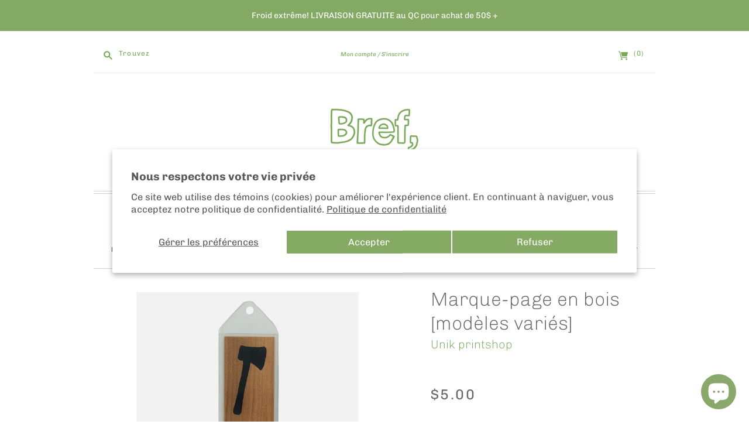

--- FILE ---
content_type: text/html; charset=utf-8
request_url: https://brefmtl.com/products/signet-en-bois-modeles-varies
body_size: 49377
content:
<script async type="text/javascript" src="https://static.klaviyo.com/onsite/js/klaviyo.js?company_id=XMjbU2"></script>


<!doctype html>
<html class="no-js">
<head>
  <meta charset="utf-8">
  <meta http-equiv="X-UA-Compatible" content="IE=edge,chrome=1">

  <link rel="canonical" href="https://brefmtl.com/products/signet-en-bois-modeles-varies" />

  <title>
    Signet en bois | Unik Printshop | Bref

    

    

    
  </title>

  
    <meta name="description" content="- Dimensions: 1.7&quot; x 5.5&quot;- Impression en sérigraphie par UNIK Printshop- Essence de bois varié ___ Petit signet sérigraphié sur placage de bois de différentes essences.  Le signet est placé dans une petite enveloppe en vinyl pour bien le protéger et nous suggérons de le laisser dans le plastique pour l&#39;utiliser." />
  

  <meta name="viewport" content="width=device-width, initial-scale=1.0">

  
    <link rel="shortcut icon" href="//brefmtl.com/cdn/shop/files/profil_bref_2022_transparent_16x16.png?v=1669315501" type="image/png" />
  

  
  















<meta property="og:site_name" content="Bref">
<meta property="og:url" content="https://brefmtl.com/products/signet-en-bois-modeles-varies">
<meta property="og:title" content="Marque-page en bois [modèles variés]">
<meta property="og:type" content="website">
<meta property="og:description" content="- Dimensions: 1.7&quot; x 5.5&quot;- Impression en sérigraphie par UNIK Printshop- Essence de bois varié ___ Petit signet sérigraphié sur placage de bois de différentes essences.  Le signet est placé dans une petite enveloppe en vinyl pour bien le protéger et nous suggérons de le laisser dans le plastique pour l&#39;utiliser.">




    
    
    

    
    
    <meta
      property="og:image"
      content="https://brefmtl.com/cdn/shop/files/IMG_9616_900x_9a2f889d-6696-4013-b97f-f00b85da169f_1200x1200.jpg?v=1707856533"
    />
    <meta
      property="og:image:secure_url"
      content="https://brefmtl.com/cdn/shop/files/IMG_9616_900x_9a2f889d-6696-4013-b97f-f00b85da169f_1200x1200.jpg?v=1707856533"
    />
    <meta property="og:image:width" content="1200" />
    <meta property="og:image:height" content="1200" />
    <meta property="og:image:alt" content="Marque-page en bois [modèles variés]" />
  
















<meta name="twitter:title" content="Signet en bois | Unik Printshop | Bref">
<meta name="twitter:description" content="- Dimensions: 1.7&quot; x 5.5&quot;- Impression en sérigraphie par UNIK Printshop- Essence de bois varié ___ Petit signet sérigraphié sur placage de bois de différentes essences.  Le signet est placé dans une petite enveloppe en vinyl pour bien le protéger et nous suggérons de le laisser dans le plastique pour l&#39;utiliser.">


    
    
    
      
      
      <meta name="twitter:card" content="summary">
    
    
    <meta
      property="twitter:image"
      content="https://brefmtl.com/cdn/shop/files/IMG_9616_900x_9a2f889d-6696-4013-b97f-f00b85da169f_1200x1200_crop_center.jpg?v=1707856533"
    />
    <meta property="twitter:image:width" content="1200" />
    <meta property="twitter:image:height" content="1200" />
    <meta property="twitter:image:alt" content="Marque-page en bois [modèles variés]" />
  


            


  <link href="//brefmtl.com/cdn/shop/t/14/assets/theme.scss.css?v=16201480184065248021761959027" rel="stylesheet" type="text/css" media="all" />

  <script>
    document.documentElement.className=document.documentElement.className.replace(/\bno-js\b/,'js');
    if(window.Shopify&&window.Shopify.designMode)document.documentElement.className+=' in-theme-editor';
  </script>

  <script src="//brefmtl.com/cdn/shop/t/14/assets/jquery.min.1.11.1.js?v=79704052165336730961714094879" type="text/javascript"></script>

  <script src="//brefmtl.com/cdn/shopifycloud/storefront/assets/themes_support/api.jquery-7ab1a3a4.js" type="text/javascript"></script>

  

  
<script>
  var Theme = {};

  Theme.version = "9.3.4";

  Theme.currency = "CAD";
  Theme.moneyFormat = "${{amount}}";
  Theme.moneyFormatCurrency = "${{amount}} CAD";

  Theme.addToCartSuccess = "{{ product }} a été ajouté avec succès à votre {{ cart_link }}. Vous pouvez  {{ continue_link }} ou {{ checkout_link }}.";
  Theme.productStockErrorMessage = "Désolé, nous sommes incapables d&amp;#39;ajouter plus de {{ stock }} à votre panier.";
  Theme.productGeneralErrorMessage = "Désolé, nous n&amp;#39;avons pas pu ajouter ce produit à votre panier. S&amp;#39;il-vous-plaît, veuillez réessayer plus tard. Contactez-nous si vous continuez à rencontrer des problèmes.";

  

  Theme.defaultCurrency = "CAD";
</script>


  
  <!-- Google Tag Manager -->
<script>(function(w,d,s,l,i){w[l]=w[l]||[];w[l].push({'gtm.start':
new Date().getTime(),event:'gtm.js'});var f=d.getElementsByTagName(s)[0],
j=d.createElement(s),dl=l!='dataLayer'?'&l='+l:'';j.async=true;j.src=
'https://www.googletagmanager.com/gtm.js?id='+i+dl;f.parentNode.insertBefore(j,f);
})(window,document,'script','dataLayer','GTM-NZFX44P');</script>
<!-- End Google Tag Manager -->
  
<meta name="google-site-verification" content="fekq7eAgeiwe2D8_87l-9o0t3CZYQPAfeK1L1zkipCM" />
<meta name="facebook-domain-verification" content="9kdtmpy6q8tv4p6zh24ph8h6ed1rcf" />
  
  
  <script>window.performance && window.performance.mark && window.performance.mark('shopify.content_for_header.start');</script><meta name="google-site-verification" content="5NcnhSQiufdZkrn1HxwQUsYGrIk3bWw3o1f4Rdai134">
<meta name="google-site-verification" content="5NcnhSQiufdZkrn1HxwQUsYGrIk3bWw3o1f4Rdai134">
<meta id="shopify-digital-wallet" name="shopify-digital-wallet" content="/3361833027/digital_wallets/dialog">
<meta name="shopify-checkout-api-token" content="cf4bb1951ae5da950f8d97cb22629473">
<meta id="in-context-paypal-metadata" data-shop-id="3361833027" data-venmo-supported="false" data-environment="production" data-locale="fr_FR" data-paypal-v4="true" data-currency="CAD">
<link rel="alternate" hreflang="x-default" href="https://brefmtl.com/products/signet-en-bois-modeles-varies">
<link rel="alternate" hreflang="fr" href="https://brefmtl.com/products/signet-en-bois-modeles-varies">
<link rel="alternate" hreflang="en" href="https://brefmtl.com/en/products/signet-en-bois-modeles-varies">
<link rel="alternate" type="application/json+oembed" href="https://brefmtl.com/products/signet-en-bois-modeles-varies.oembed">
<script async="async" src="/checkouts/internal/preloads.js?locale=fr-CA"></script>
<link rel="preconnect" href="https://shop.app" crossorigin="anonymous">
<script async="async" src="https://shop.app/checkouts/internal/preloads.js?locale=fr-CA&shop_id=3361833027" crossorigin="anonymous"></script>
<script id="apple-pay-shop-capabilities" type="application/json">{"shopId":3361833027,"countryCode":"CA","currencyCode":"CAD","merchantCapabilities":["supports3DS"],"merchantId":"gid:\/\/shopify\/Shop\/3361833027","merchantName":"Bref","requiredBillingContactFields":["postalAddress","email","phone"],"requiredShippingContactFields":["postalAddress","email","phone"],"shippingType":"shipping","supportedNetworks":["visa","masterCard","amex","discover","interac","jcb"],"total":{"type":"pending","label":"Bref","amount":"1.00"},"shopifyPaymentsEnabled":true,"supportsSubscriptions":true}</script>
<script id="shopify-features" type="application/json">{"accessToken":"cf4bb1951ae5da950f8d97cb22629473","betas":["rich-media-storefront-analytics"],"domain":"brefmtl.com","predictiveSearch":true,"shopId":3361833027,"locale":"fr"}</script>
<script>var Shopify = Shopify || {};
Shopify.shop = "bref-mtl.myshopify.com";
Shopify.locale = "fr";
Shopify.currency = {"active":"CAD","rate":"1.0"};
Shopify.country = "CA";
Shopify.theme = {"name":"WIP [ST] Bref - language fixes.","id":141639155967,"schema_name":"Editions","schema_version":"9.3.4","theme_store_id":457,"role":"main"};
Shopify.theme.handle = "null";
Shopify.theme.style = {"id":null,"handle":null};
Shopify.cdnHost = "brefmtl.com/cdn";
Shopify.routes = Shopify.routes || {};
Shopify.routes.root = "/";</script>
<script type="module">!function(o){(o.Shopify=o.Shopify||{}).modules=!0}(window);</script>
<script>!function(o){function n(){var o=[];function n(){o.push(Array.prototype.slice.apply(arguments))}return n.q=o,n}var t=o.Shopify=o.Shopify||{};t.loadFeatures=n(),t.autoloadFeatures=n()}(window);</script>
<script>
  window.ShopifyPay = window.ShopifyPay || {};
  window.ShopifyPay.apiHost = "shop.app\/pay";
  window.ShopifyPay.redirectState = null;
</script>
<script id="shop-js-analytics" type="application/json">{"pageType":"product"}</script>
<script defer="defer" async type="module" src="//brefmtl.com/cdn/shopifycloud/shop-js/modules/v2/client.init-shop-cart-sync_BcDpqI9l.fr.esm.js"></script>
<script defer="defer" async type="module" src="//brefmtl.com/cdn/shopifycloud/shop-js/modules/v2/chunk.common_a1Rf5Dlz.esm.js"></script>
<script defer="defer" async type="module" src="//brefmtl.com/cdn/shopifycloud/shop-js/modules/v2/chunk.modal_Djra7sW9.esm.js"></script>
<script type="module">
  await import("//brefmtl.com/cdn/shopifycloud/shop-js/modules/v2/client.init-shop-cart-sync_BcDpqI9l.fr.esm.js");
await import("//brefmtl.com/cdn/shopifycloud/shop-js/modules/v2/chunk.common_a1Rf5Dlz.esm.js");
await import("//brefmtl.com/cdn/shopifycloud/shop-js/modules/v2/chunk.modal_Djra7sW9.esm.js");

  window.Shopify.SignInWithShop?.initShopCartSync?.({"fedCMEnabled":true,"windoidEnabled":true});

</script>
<script>
  window.Shopify = window.Shopify || {};
  if (!window.Shopify.featureAssets) window.Shopify.featureAssets = {};
  window.Shopify.featureAssets['shop-js'] = {"shop-cart-sync":["modules/v2/client.shop-cart-sync_BLrx53Hf.fr.esm.js","modules/v2/chunk.common_a1Rf5Dlz.esm.js","modules/v2/chunk.modal_Djra7sW9.esm.js"],"init-fed-cm":["modules/v2/client.init-fed-cm_C8SUwJ8U.fr.esm.js","modules/v2/chunk.common_a1Rf5Dlz.esm.js","modules/v2/chunk.modal_Djra7sW9.esm.js"],"shop-cash-offers":["modules/v2/client.shop-cash-offers_BBp_MjBM.fr.esm.js","modules/v2/chunk.common_a1Rf5Dlz.esm.js","modules/v2/chunk.modal_Djra7sW9.esm.js"],"shop-login-button":["modules/v2/client.shop-login-button_Dw6kG_iO.fr.esm.js","modules/v2/chunk.common_a1Rf5Dlz.esm.js","modules/v2/chunk.modal_Djra7sW9.esm.js"],"pay-button":["modules/v2/client.pay-button_BJDaAh68.fr.esm.js","modules/v2/chunk.common_a1Rf5Dlz.esm.js","modules/v2/chunk.modal_Djra7sW9.esm.js"],"shop-button":["modules/v2/client.shop-button_DBWL94V3.fr.esm.js","modules/v2/chunk.common_a1Rf5Dlz.esm.js","modules/v2/chunk.modal_Djra7sW9.esm.js"],"avatar":["modules/v2/client.avatar_BTnouDA3.fr.esm.js"],"init-windoid":["modules/v2/client.init-windoid_77FSIiws.fr.esm.js","modules/v2/chunk.common_a1Rf5Dlz.esm.js","modules/v2/chunk.modal_Djra7sW9.esm.js"],"init-shop-for-new-customer-accounts":["modules/v2/client.init-shop-for-new-customer-accounts_QoC3RJm9.fr.esm.js","modules/v2/client.shop-login-button_Dw6kG_iO.fr.esm.js","modules/v2/chunk.common_a1Rf5Dlz.esm.js","modules/v2/chunk.modal_Djra7sW9.esm.js"],"init-shop-email-lookup-coordinator":["modules/v2/client.init-shop-email-lookup-coordinator_D4ioGzPw.fr.esm.js","modules/v2/chunk.common_a1Rf5Dlz.esm.js","modules/v2/chunk.modal_Djra7sW9.esm.js"],"init-shop-cart-sync":["modules/v2/client.init-shop-cart-sync_BcDpqI9l.fr.esm.js","modules/v2/chunk.common_a1Rf5Dlz.esm.js","modules/v2/chunk.modal_Djra7sW9.esm.js"],"shop-toast-manager":["modules/v2/client.shop-toast-manager_B-eIbpHW.fr.esm.js","modules/v2/chunk.common_a1Rf5Dlz.esm.js","modules/v2/chunk.modal_Djra7sW9.esm.js"],"init-customer-accounts":["modules/v2/client.init-customer-accounts_BcBSUbIK.fr.esm.js","modules/v2/client.shop-login-button_Dw6kG_iO.fr.esm.js","modules/v2/chunk.common_a1Rf5Dlz.esm.js","modules/v2/chunk.modal_Djra7sW9.esm.js"],"init-customer-accounts-sign-up":["modules/v2/client.init-customer-accounts-sign-up_DvG__VHD.fr.esm.js","modules/v2/client.shop-login-button_Dw6kG_iO.fr.esm.js","modules/v2/chunk.common_a1Rf5Dlz.esm.js","modules/v2/chunk.modal_Djra7sW9.esm.js"],"shop-follow-button":["modules/v2/client.shop-follow-button_Dnx6fDH9.fr.esm.js","modules/v2/chunk.common_a1Rf5Dlz.esm.js","modules/v2/chunk.modal_Djra7sW9.esm.js"],"checkout-modal":["modules/v2/client.checkout-modal_BDH3MUqJ.fr.esm.js","modules/v2/chunk.common_a1Rf5Dlz.esm.js","modules/v2/chunk.modal_Djra7sW9.esm.js"],"shop-login":["modules/v2/client.shop-login_CV9Paj8R.fr.esm.js","modules/v2/chunk.common_a1Rf5Dlz.esm.js","modules/v2/chunk.modal_Djra7sW9.esm.js"],"lead-capture":["modules/v2/client.lead-capture_DGQOTB4e.fr.esm.js","modules/v2/chunk.common_a1Rf5Dlz.esm.js","modules/v2/chunk.modal_Djra7sW9.esm.js"],"payment-terms":["modules/v2/client.payment-terms_BQYK7nq4.fr.esm.js","modules/v2/chunk.common_a1Rf5Dlz.esm.js","modules/v2/chunk.modal_Djra7sW9.esm.js"]};
</script>
<script>(function() {
  var isLoaded = false;
  function asyncLoad() {
    if (isLoaded) return;
    isLoaded = true;
    var urls = ["https:\/\/a.mailmunch.co\/widgets\/site-611718-db9256da7fcc7b3855774b804120e558a6655d6d.js?shop=bref-mtl.myshopify.com"];
    for (var i = 0; i < urls.length; i++) {
      var s = document.createElement('script');
      s.type = 'text/javascript';
      s.async = true;
      s.src = urls[i];
      var x = document.getElementsByTagName('script')[0];
      x.parentNode.insertBefore(s, x);
    }
  };
  if(window.attachEvent) {
    window.attachEvent('onload', asyncLoad);
  } else {
    window.addEventListener('load', asyncLoad, false);
  }
})();</script>
<script id="__st">var __st={"a":3361833027,"offset":-18000,"reqid":"0377c338-6bd6-48fd-bfb5-b7dd6d55856a-1769318618","pageurl":"brefmtl.com\/products\/signet-en-bois-modeles-varies","u":"8aed897d33f3","p":"product","rtyp":"product","rid":8383935480063};</script>
<script>window.ShopifyPaypalV4VisibilityTracking = true;</script>
<script id="captcha-bootstrap">!function(){'use strict';const t='contact',e='account',n='new_comment',o=[[t,t],['blogs',n],['comments',n],[t,'customer']],c=[[e,'customer_login'],[e,'guest_login'],[e,'recover_customer_password'],[e,'create_customer']],r=t=>t.map((([t,e])=>`form[action*='/${t}']:not([data-nocaptcha='true']) input[name='form_type'][value='${e}']`)).join(','),a=t=>()=>t?[...document.querySelectorAll(t)].map((t=>t.form)):[];function s(){const t=[...o],e=r(t);return a(e)}const i='password',u='form_key',d=['recaptcha-v3-token','g-recaptcha-response','h-captcha-response',i],f=()=>{try{return window.sessionStorage}catch{return}},m='__shopify_v',_=t=>t.elements[u];function p(t,e,n=!1){try{const o=window.sessionStorage,c=JSON.parse(o.getItem(e)),{data:r}=function(t){const{data:e,action:n}=t;return t[m]||n?{data:e,action:n}:{data:t,action:n}}(c);for(const[e,n]of Object.entries(r))t.elements[e]&&(t.elements[e].value=n);n&&o.removeItem(e)}catch(o){console.error('form repopulation failed',{error:o})}}const l='form_type',E='cptcha';function T(t){t.dataset[E]=!0}const w=window,h=w.document,L='Shopify',v='ce_forms',y='captcha';let A=!1;((t,e)=>{const n=(g='f06e6c50-85a8-45c8-87d0-21a2b65856fe',I='https://cdn.shopify.com/shopifycloud/storefront-forms-hcaptcha/ce_storefront_forms_captcha_hcaptcha.v1.5.2.iife.js',D={infoText:'Protégé par hCaptcha',privacyText:'Confidentialité',termsText:'Conditions'},(t,e,n)=>{const o=w[L][v],c=o.bindForm;if(c)return c(t,g,e,D).then(n);var r;o.q.push([[t,g,e,D],n]),r=I,A||(h.body.append(Object.assign(h.createElement('script'),{id:'captcha-provider',async:!0,src:r})),A=!0)});var g,I,D;w[L]=w[L]||{},w[L][v]=w[L][v]||{},w[L][v].q=[],w[L][y]=w[L][y]||{},w[L][y].protect=function(t,e){n(t,void 0,e),T(t)},Object.freeze(w[L][y]),function(t,e,n,w,h,L){const[v,y,A,g]=function(t,e,n){const i=e?o:[],u=t?c:[],d=[...i,...u],f=r(d),m=r(i),_=r(d.filter((([t,e])=>n.includes(e))));return[a(f),a(m),a(_),s()]}(w,h,L),I=t=>{const e=t.target;return e instanceof HTMLFormElement?e:e&&e.form},D=t=>v().includes(t);t.addEventListener('submit',(t=>{const e=I(t);if(!e)return;const n=D(e)&&!e.dataset.hcaptchaBound&&!e.dataset.recaptchaBound,o=_(e),c=g().includes(e)&&(!o||!o.value);(n||c)&&t.preventDefault(),c&&!n&&(function(t){try{if(!f())return;!function(t){const e=f();if(!e)return;const n=_(t);if(!n)return;const o=n.value;o&&e.removeItem(o)}(t);const e=Array.from(Array(32),(()=>Math.random().toString(36)[2])).join('');!function(t,e){_(t)||t.append(Object.assign(document.createElement('input'),{type:'hidden',name:u})),t.elements[u].value=e}(t,e),function(t,e){const n=f();if(!n)return;const o=[...t.querySelectorAll(`input[type='${i}']`)].map((({name:t})=>t)),c=[...d,...o],r={};for(const[a,s]of new FormData(t).entries())c.includes(a)||(r[a]=s);n.setItem(e,JSON.stringify({[m]:1,action:t.action,data:r}))}(t,e)}catch(e){console.error('failed to persist form',e)}}(e),e.submit())}));const S=(t,e)=>{t&&!t.dataset[E]&&(n(t,e.some((e=>e===t))),T(t))};for(const o of['focusin','change'])t.addEventListener(o,(t=>{const e=I(t);D(e)&&S(e,y())}));const B=e.get('form_key'),M=e.get(l),P=B&&M;t.addEventListener('DOMContentLoaded',(()=>{const t=y();if(P)for(const e of t)e.elements[l].value===M&&p(e,B);[...new Set([...A(),...v().filter((t=>'true'===t.dataset.shopifyCaptcha))])].forEach((e=>S(e,t)))}))}(h,new URLSearchParams(w.location.search),n,t,e,['guest_login'])})(!0,!0)}();</script>
<script integrity="sha256-4kQ18oKyAcykRKYeNunJcIwy7WH5gtpwJnB7kiuLZ1E=" data-source-attribution="shopify.loadfeatures" defer="defer" src="//brefmtl.com/cdn/shopifycloud/storefront/assets/storefront/load_feature-a0a9edcb.js" crossorigin="anonymous"></script>
<script crossorigin="anonymous" defer="defer" src="//brefmtl.com/cdn/shopifycloud/storefront/assets/shopify_pay/storefront-65b4c6d7.js?v=20250812"></script>
<script data-source-attribution="shopify.dynamic_checkout.dynamic.init">var Shopify=Shopify||{};Shopify.PaymentButton=Shopify.PaymentButton||{isStorefrontPortableWallets:!0,init:function(){window.Shopify.PaymentButton.init=function(){};var t=document.createElement("script");t.src="https://brefmtl.com/cdn/shopifycloud/portable-wallets/latest/portable-wallets.fr.js",t.type="module",document.head.appendChild(t)}};
</script>
<script data-source-attribution="shopify.dynamic_checkout.buyer_consent">
  function portableWalletsHideBuyerConsent(e){var t=document.getElementById("shopify-buyer-consent"),n=document.getElementById("shopify-subscription-policy-button");t&&n&&(t.classList.add("hidden"),t.setAttribute("aria-hidden","true"),n.removeEventListener("click",e))}function portableWalletsShowBuyerConsent(e){var t=document.getElementById("shopify-buyer-consent"),n=document.getElementById("shopify-subscription-policy-button");t&&n&&(t.classList.remove("hidden"),t.removeAttribute("aria-hidden"),n.addEventListener("click",e))}window.Shopify?.PaymentButton&&(window.Shopify.PaymentButton.hideBuyerConsent=portableWalletsHideBuyerConsent,window.Shopify.PaymentButton.showBuyerConsent=portableWalletsShowBuyerConsent);
</script>
<script>
  function portableWalletsCleanup(e){e&&e.src&&console.error("Failed to load portable wallets script "+e.src);var t=document.querySelectorAll("shopify-accelerated-checkout .shopify-payment-button__skeleton, shopify-accelerated-checkout-cart .wallet-cart-button__skeleton"),e=document.getElementById("shopify-buyer-consent");for(let e=0;e<t.length;e++)t[e].remove();e&&e.remove()}function portableWalletsNotLoadedAsModule(e){e instanceof ErrorEvent&&"string"==typeof e.message&&e.message.includes("import.meta")&&"string"==typeof e.filename&&e.filename.includes("portable-wallets")&&(window.removeEventListener("error",portableWalletsNotLoadedAsModule),window.Shopify.PaymentButton.failedToLoad=e,"loading"===document.readyState?document.addEventListener("DOMContentLoaded",window.Shopify.PaymentButton.init):window.Shopify.PaymentButton.init())}window.addEventListener("error",portableWalletsNotLoadedAsModule);
</script>

<script type="module" src="https://brefmtl.com/cdn/shopifycloud/portable-wallets/latest/portable-wallets.fr.js" onError="portableWalletsCleanup(this)" crossorigin="anonymous"></script>
<script nomodule>
  document.addEventListener("DOMContentLoaded", portableWalletsCleanup);
</script>

<script id='scb4127' type='text/javascript' async='' src='https://brefmtl.com/cdn/shopifycloud/privacy-banner/storefront-banner.js'></script><link id="shopify-accelerated-checkout-styles" rel="stylesheet" media="screen" href="https://brefmtl.com/cdn/shopifycloud/portable-wallets/latest/accelerated-checkout-backwards-compat.css" crossorigin="anonymous">
<style id="shopify-accelerated-checkout-cart">
        #shopify-buyer-consent {
  margin-top: 1em;
  display: inline-block;
  width: 100%;
}

#shopify-buyer-consent.hidden {
  display: none;
}

#shopify-subscription-policy-button {
  background: none;
  border: none;
  padding: 0;
  text-decoration: underline;
  font-size: inherit;
  cursor: pointer;
}

#shopify-subscription-policy-button::before {
  box-shadow: none;
}

      </style>

<script>window.performance && window.performance.mark && window.performance.mark('shopify.content_for_header.end');</script>
        
        
        
        
        
        
<!-- BEGIN app block: shopify://apps/klaviyo-email-marketing-sms/blocks/klaviyo-onsite-embed/2632fe16-c075-4321-a88b-50b567f42507 -->












  <script async src="https://static.klaviyo.com/onsite/js/XMjbU2/klaviyo.js?company_id=XMjbU2"></script>
  <script>!function(){if(!window.klaviyo){window._klOnsite=window._klOnsite||[];try{window.klaviyo=new Proxy({},{get:function(n,i){return"push"===i?function(){var n;(n=window._klOnsite).push.apply(n,arguments)}:function(){for(var n=arguments.length,o=new Array(n),w=0;w<n;w++)o[w]=arguments[w];var t="function"==typeof o[o.length-1]?o.pop():void 0,e=new Promise((function(n){window._klOnsite.push([i].concat(o,[function(i){t&&t(i),n(i)}]))}));return e}}})}catch(n){window.klaviyo=window.klaviyo||[],window.klaviyo.push=function(){var n;(n=window._klOnsite).push.apply(n,arguments)}}}}();</script>

  
    <script id="viewed_product">
      if (item == null) {
        var _learnq = _learnq || [];

        var MetafieldReviews = null
        var MetafieldYotpoRating = null
        var MetafieldYotpoCount = null
        var MetafieldLooxRating = null
        var MetafieldLooxCount = null
        var okendoProduct = null
        var okendoProductReviewCount = null
        var okendoProductReviewAverageValue = null
        try {
          // The following fields are used for Customer Hub recently viewed in order to add reviews.
          // This information is not part of __kla_viewed. Instead, it is part of __kla_viewed_reviewed_items
          MetafieldReviews = {};
          MetafieldYotpoRating = null
          MetafieldYotpoCount = null
          MetafieldLooxRating = null
          MetafieldLooxCount = null

          okendoProduct = null
          // If the okendo metafield is not legacy, it will error, which then requires the new json formatted data
          if (okendoProduct && 'error' in okendoProduct) {
            okendoProduct = null
          }
          okendoProductReviewCount = okendoProduct ? okendoProduct.reviewCount : null
          okendoProductReviewAverageValue = okendoProduct ? okendoProduct.reviewAverageValue : null
        } catch (error) {
          console.error('Error in Klaviyo onsite reviews tracking:', error);
        }

        var item = {
          Name: "Marque-page en bois [modèles variés]",
          ProductID: 8383935480063,
          Categories: ["~ Bref ~","~ Nouveautés ~"],
          ImageURL: "https://brefmtl.com/cdn/shop/files/IMG_9616_900x_9a2f889d-6696-4013-b97f-f00b85da169f_grande.jpg?v=1707856533",
          URL: "https://brefmtl.com/products/signet-en-bois-modeles-varies",
          Brand: "Unik printshop",
          Price: "$5.00",
          Value: "5.00",
          CompareAtPrice: "$0.00"
        };
        _learnq.push(['track', 'Viewed Product', item]);
        _learnq.push(['trackViewedItem', {
          Title: item.Name,
          ItemId: item.ProductID,
          Categories: item.Categories,
          ImageUrl: item.ImageURL,
          Url: item.URL,
          Metadata: {
            Brand: item.Brand,
            Price: item.Price,
            Value: item.Value,
            CompareAtPrice: item.CompareAtPrice
          },
          metafields:{
            reviews: MetafieldReviews,
            yotpo:{
              rating: MetafieldYotpoRating,
              count: MetafieldYotpoCount,
            },
            loox:{
              rating: MetafieldLooxRating,
              count: MetafieldLooxCount,
            },
            okendo: {
              rating: okendoProductReviewAverageValue,
              count: okendoProductReviewCount,
            }
          }
        }]);
      }
    </script>
  




  <script>
    window.klaviyoReviewsProductDesignMode = false
  </script>







<!-- END app block --><script src="https://cdn.shopify.com/extensions/e8878072-2f6b-4e89-8082-94b04320908d/inbox-1254/assets/inbox-chat-loader.js" type="text/javascript" defer="defer"></script>
<link href="https://monorail-edge.shopifysvc.com" rel="dns-prefetch">
<script>(function(){if ("sendBeacon" in navigator && "performance" in window) {try {var session_token_from_headers = performance.getEntriesByType('navigation')[0].serverTiming.find(x => x.name == '_s').description;} catch {var session_token_from_headers = undefined;}var session_cookie_matches = document.cookie.match(/_shopify_s=([^;]*)/);var session_token_from_cookie = session_cookie_matches && session_cookie_matches.length === 2 ? session_cookie_matches[1] : "";var session_token = session_token_from_headers || session_token_from_cookie || "";function handle_abandonment_event(e) {var entries = performance.getEntries().filter(function(entry) {return /monorail-edge.shopifysvc.com/.test(entry.name);});if (!window.abandonment_tracked && entries.length === 0) {window.abandonment_tracked = true;var currentMs = Date.now();var navigation_start = performance.timing.navigationStart;var payload = {shop_id: 3361833027,url: window.location.href,navigation_start,duration: currentMs - navigation_start,session_token,page_type: "product"};window.navigator.sendBeacon("https://monorail-edge.shopifysvc.com/v1/produce", JSON.stringify({schema_id: "online_store_buyer_site_abandonment/1.1",payload: payload,metadata: {event_created_at_ms: currentMs,event_sent_at_ms: currentMs}}));}}window.addEventListener('pagehide', handle_abandonment_event);}}());</script>
<script id="web-pixels-manager-setup">(function e(e,d,r,n,o){if(void 0===o&&(o={}),!Boolean(null===(a=null===(i=window.Shopify)||void 0===i?void 0:i.analytics)||void 0===a?void 0:a.replayQueue)){var i,a;window.Shopify=window.Shopify||{};var t=window.Shopify;t.analytics=t.analytics||{};var s=t.analytics;s.replayQueue=[],s.publish=function(e,d,r){return s.replayQueue.push([e,d,r]),!0};try{self.performance.mark("wpm:start")}catch(e){}var l=function(){var e={modern:/Edge?\/(1{2}[4-9]|1[2-9]\d|[2-9]\d{2}|\d{4,})\.\d+(\.\d+|)|Firefox\/(1{2}[4-9]|1[2-9]\d|[2-9]\d{2}|\d{4,})\.\d+(\.\d+|)|Chrom(ium|e)\/(9{2}|\d{3,})\.\d+(\.\d+|)|(Maci|X1{2}).+ Version\/(15\.\d+|(1[6-9]|[2-9]\d|\d{3,})\.\d+)([,.]\d+|)( \(\w+\)|)( Mobile\/\w+|) Safari\/|Chrome.+OPR\/(9{2}|\d{3,})\.\d+\.\d+|(CPU[ +]OS|iPhone[ +]OS|CPU[ +]iPhone|CPU IPhone OS|CPU iPad OS)[ +]+(15[._]\d+|(1[6-9]|[2-9]\d|\d{3,})[._]\d+)([._]\d+|)|Android:?[ /-](13[3-9]|1[4-9]\d|[2-9]\d{2}|\d{4,})(\.\d+|)(\.\d+|)|Android.+Firefox\/(13[5-9]|1[4-9]\d|[2-9]\d{2}|\d{4,})\.\d+(\.\d+|)|Android.+Chrom(ium|e)\/(13[3-9]|1[4-9]\d|[2-9]\d{2}|\d{4,})\.\d+(\.\d+|)|SamsungBrowser\/([2-9]\d|\d{3,})\.\d+/,legacy:/Edge?\/(1[6-9]|[2-9]\d|\d{3,})\.\d+(\.\d+|)|Firefox\/(5[4-9]|[6-9]\d|\d{3,})\.\d+(\.\d+|)|Chrom(ium|e)\/(5[1-9]|[6-9]\d|\d{3,})\.\d+(\.\d+|)([\d.]+$|.*Safari\/(?![\d.]+ Edge\/[\d.]+$))|(Maci|X1{2}).+ Version\/(10\.\d+|(1[1-9]|[2-9]\d|\d{3,})\.\d+)([,.]\d+|)( \(\w+\)|)( Mobile\/\w+|) Safari\/|Chrome.+OPR\/(3[89]|[4-9]\d|\d{3,})\.\d+\.\d+|(CPU[ +]OS|iPhone[ +]OS|CPU[ +]iPhone|CPU IPhone OS|CPU iPad OS)[ +]+(10[._]\d+|(1[1-9]|[2-9]\d|\d{3,})[._]\d+)([._]\d+|)|Android:?[ /-](13[3-9]|1[4-9]\d|[2-9]\d{2}|\d{4,})(\.\d+|)(\.\d+|)|Mobile Safari.+OPR\/([89]\d|\d{3,})\.\d+\.\d+|Android.+Firefox\/(13[5-9]|1[4-9]\d|[2-9]\d{2}|\d{4,})\.\d+(\.\d+|)|Android.+Chrom(ium|e)\/(13[3-9]|1[4-9]\d|[2-9]\d{2}|\d{4,})\.\d+(\.\d+|)|Android.+(UC? ?Browser|UCWEB|U3)[ /]?(15\.([5-9]|\d{2,})|(1[6-9]|[2-9]\d|\d{3,})\.\d+)\.\d+|SamsungBrowser\/(5\.\d+|([6-9]|\d{2,})\.\d+)|Android.+MQ{2}Browser\/(14(\.(9|\d{2,})|)|(1[5-9]|[2-9]\d|\d{3,})(\.\d+|))(\.\d+|)|K[Aa][Ii]OS\/(3\.\d+|([4-9]|\d{2,})\.\d+)(\.\d+|)/},d=e.modern,r=e.legacy,n=navigator.userAgent;return n.match(d)?"modern":n.match(r)?"legacy":"unknown"}(),u="modern"===l?"modern":"legacy",c=(null!=n?n:{modern:"",legacy:""})[u],f=function(e){return[e.baseUrl,"/wpm","/b",e.hashVersion,"modern"===e.buildTarget?"m":"l",".js"].join("")}({baseUrl:d,hashVersion:r,buildTarget:u}),m=function(e){var d=e.version,r=e.bundleTarget,n=e.surface,o=e.pageUrl,i=e.monorailEndpoint;return{emit:function(e){var a=e.status,t=e.errorMsg,s=(new Date).getTime(),l=JSON.stringify({metadata:{event_sent_at_ms:s},events:[{schema_id:"web_pixels_manager_load/3.1",payload:{version:d,bundle_target:r,page_url:o,status:a,surface:n,error_msg:t},metadata:{event_created_at_ms:s}}]});if(!i)return console&&console.warn&&console.warn("[Web Pixels Manager] No Monorail endpoint provided, skipping logging."),!1;try{return self.navigator.sendBeacon.bind(self.navigator)(i,l)}catch(e){}var u=new XMLHttpRequest;try{return u.open("POST",i,!0),u.setRequestHeader("Content-Type","text/plain"),u.send(l),!0}catch(e){return console&&console.warn&&console.warn("[Web Pixels Manager] Got an unhandled error while logging to Monorail."),!1}}}}({version:r,bundleTarget:l,surface:e.surface,pageUrl:self.location.href,monorailEndpoint:e.monorailEndpoint});try{o.browserTarget=l,function(e){var d=e.src,r=e.async,n=void 0===r||r,o=e.onload,i=e.onerror,a=e.sri,t=e.scriptDataAttributes,s=void 0===t?{}:t,l=document.createElement("script"),u=document.querySelector("head"),c=document.querySelector("body");if(l.async=n,l.src=d,a&&(l.integrity=a,l.crossOrigin="anonymous"),s)for(var f in s)if(Object.prototype.hasOwnProperty.call(s,f))try{l.dataset[f]=s[f]}catch(e){}if(o&&l.addEventListener("load",o),i&&l.addEventListener("error",i),u)u.appendChild(l);else{if(!c)throw new Error("Did not find a head or body element to append the script");c.appendChild(l)}}({src:f,async:!0,onload:function(){if(!function(){var e,d;return Boolean(null===(d=null===(e=window.Shopify)||void 0===e?void 0:e.analytics)||void 0===d?void 0:d.initialized)}()){var d=window.webPixelsManager.init(e)||void 0;if(d){var r=window.Shopify.analytics;r.replayQueue.forEach((function(e){var r=e[0],n=e[1],o=e[2];d.publishCustomEvent(r,n,o)})),r.replayQueue=[],r.publish=d.publishCustomEvent,r.visitor=d.visitor,r.initialized=!0}}},onerror:function(){return m.emit({status:"failed",errorMsg:"".concat(f," has failed to load")})},sri:function(e){var d=/^sha384-[A-Za-z0-9+/=]+$/;return"string"==typeof e&&d.test(e)}(c)?c:"",scriptDataAttributes:o}),m.emit({status:"loading"})}catch(e){m.emit({status:"failed",errorMsg:(null==e?void 0:e.message)||"Unknown error"})}}})({shopId: 3361833027,storefrontBaseUrl: "https://brefmtl.com",extensionsBaseUrl: "https://extensions.shopifycdn.com/cdn/shopifycloud/web-pixels-manager",monorailEndpoint: "https://monorail-edge.shopifysvc.com/unstable/produce_batch",surface: "storefront-renderer",enabledBetaFlags: ["2dca8a86"],webPixelsConfigList: [{"id":"1776550143","configuration":"{\"accountID\":\"XMjbU2\",\"webPixelConfig\":\"eyJlbmFibGVBZGRlZFRvQ2FydEV2ZW50cyI6IHRydWV9\"}","eventPayloadVersion":"v1","runtimeContext":"STRICT","scriptVersion":"524f6c1ee37bacdca7657a665bdca589","type":"APP","apiClientId":123074,"privacyPurposes":["ANALYTICS","MARKETING"],"dataSharingAdjustments":{"protectedCustomerApprovalScopes":["read_customer_address","read_customer_email","read_customer_name","read_customer_personal_data","read_customer_phone"]}},{"id":"451608831","configuration":"{\"config\":\"{\\\"pixel_id\\\":\\\"G-C2R30C3999\\\",\\\"target_country\\\":\\\"CA\\\",\\\"gtag_events\\\":[{\\\"type\\\":\\\"search\\\",\\\"action_label\\\":[\\\"G-C2R30C3999\\\",\\\"AW-412698622\\\/TUg_CJah0PcBEP6P5cQB\\\"]},{\\\"type\\\":\\\"begin_checkout\\\",\\\"action_label\\\":[\\\"G-C2R30C3999\\\",\\\"AW-412698622\\\/lqjNCJOh0PcBEP6P5cQB\\\"]},{\\\"type\\\":\\\"view_item\\\",\\\"action_label\\\":[\\\"G-C2R30C3999\\\",\\\"AW-412698622\\\/WQTBCI2h0PcBEP6P5cQB\\\",\\\"MC-R8TMEJS7JJ\\\"]},{\\\"type\\\":\\\"purchase\\\",\\\"action_label\\\":[\\\"G-C2R30C3999\\\",\\\"AW-412698622\\\/KPfACIqh0PcBEP6P5cQB\\\",\\\"MC-R8TMEJS7JJ\\\"]},{\\\"type\\\":\\\"page_view\\\",\\\"action_label\\\":[\\\"G-C2R30C3999\\\",\\\"AW-412698622\\\/Tx2iCIeh0PcBEP6P5cQB\\\",\\\"MC-R8TMEJS7JJ\\\"]},{\\\"type\\\":\\\"add_payment_info\\\",\\\"action_label\\\":[\\\"G-C2R30C3999\\\",\\\"AW-412698622\\\/Yqi1CJmh0PcBEP6P5cQB\\\"]},{\\\"type\\\":\\\"add_to_cart\\\",\\\"action_label\\\":[\\\"G-C2R30C3999\\\",\\\"AW-412698622\\\/pN2oCJCh0PcBEP6P5cQB\\\"]}],\\\"enable_monitoring_mode\\\":false}\"}","eventPayloadVersion":"v1","runtimeContext":"OPEN","scriptVersion":"b2a88bafab3e21179ed38636efcd8a93","type":"APP","apiClientId":1780363,"privacyPurposes":[],"dataSharingAdjustments":{"protectedCustomerApprovalScopes":["read_customer_address","read_customer_email","read_customer_name","read_customer_personal_data","read_customer_phone"]}},{"id":"155418879","configuration":"{\"pixel_id\":\"218685352159092\",\"pixel_type\":\"facebook_pixel\",\"metaapp_system_user_token\":\"-\"}","eventPayloadVersion":"v1","runtimeContext":"OPEN","scriptVersion":"ca16bc87fe92b6042fbaa3acc2fbdaa6","type":"APP","apiClientId":2329312,"privacyPurposes":["ANALYTICS","MARKETING","SALE_OF_DATA"],"dataSharingAdjustments":{"protectedCustomerApprovalScopes":["read_customer_address","read_customer_email","read_customer_name","read_customer_personal_data","read_customer_phone"]}},{"id":"66650367","configuration":"{\"tagID\":\"2612571771040\"}","eventPayloadVersion":"v1","runtimeContext":"STRICT","scriptVersion":"18031546ee651571ed29edbe71a3550b","type":"APP","apiClientId":3009811,"privacyPurposes":["ANALYTICS","MARKETING","SALE_OF_DATA"],"dataSharingAdjustments":{"protectedCustomerApprovalScopes":["read_customer_address","read_customer_email","read_customer_name","read_customer_personal_data","read_customer_phone"]}},{"id":"shopify-app-pixel","configuration":"{}","eventPayloadVersion":"v1","runtimeContext":"STRICT","scriptVersion":"0450","apiClientId":"shopify-pixel","type":"APP","privacyPurposes":["ANALYTICS","MARKETING"]},{"id":"shopify-custom-pixel","eventPayloadVersion":"v1","runtimeContext":"LAX","scriptVersion":"0450","apiClientId":"shopify-pixel","type":"CUSTOM","privacyPurposes":["ANALYTICS","MARKETING"]}],isMerchantRequest: false,initData: {"shop":{"name":"Bref","paymentSettings":{"currencyCode":"CAD"},"myshopifyDomain":"bref-mtl.myshopify.com","countryCode":"CA","storefrontUrl":"https:\/\/brefmtl.com"},"customer":null,"cart":null,"checkout":null,"productVariants":[{"price":{"amount":5.0,"currencyCode":"CAD"},"product":{"title":"Marque-page en bois [modèles variés]","vendor":"Unik printshop","id":"8383935480063","untranslatedTitle":"Marque-page en bois [modèles variés]","url":"\/products\/signet-en-bois-modeles-varies","type":"consigne"},"id":"44806808535295","image":{"src":"\/\/brefmtl.com\/cdn\/shop\/files\/Bref_unik_signet_hache.png?v=1707856860"},"sku":"","title":"Hache","untranslatedTitle":"Hache"}],"purchasingCompany":null},},"https://brefmtl.com/cdn","fcfee988w5aeb613cpc8e4bc33m6693e112",{"modern":"","legacy":""},{"shopId":"3361833027","storefrontBaseUrl":"https:\/\/brefmtl.com","extensionBaseUrl":"https:\/\/extensions.shopifycdn.com\/cdn\/shopifycloud\/web-pixels-manager","surface":"storefront-renderer","enabledBetaFlags":"[\"2dca8a86\"]","isMerchantRequest":"false","hashVersion":"fcfee988w5aeb613cpc8e4bc33m6693e112","publish":"custom","events":"[[\"page_viewed\",{}],[\"product_viewed\",{\"productVariant\":{\"price\":{\"amount\":5.0,\"currencyCode\":\"CAD\"},\"product\":{\"title\":\"Marque-page en bois [modèles variés]\",\"vendor\":\"Unik printshop\",\"id\":\"8383935480063\",\"untranslatedTitle\":\"Marque-page en bois [modèles variés]\",\"url\":\"\/products\/signet-en-bois-modeles-varies\",\"type\":\"consigne\"},\"id\":\"44806808535295\",\"image\":{\"src\":\"\/\/brefmtl.com\/cdn\/shop\/files\/Bref_unik_signet_hache.png?v=1707856860\"},\"sku\":\"\",\"title\":\"Hache\",\"untranslatedTitle\":\"Hache\"}}]]"});</script><script>
  window.ShopifyAnalytics = window.ShopifyAnalytics || {};
  window.ShopifyAnalytics.meta = window.ShopifyAnalytics.meta || {};
  window.ShopifyAnalytics.meta.currency = 'CAD';
  var meta = {"product":{"id":8383935480063,"gid":"gid:\/\/shopify\/Product\/8383935480063","vendor":"Unik printshop","type":"consigne","handle":"signet-en-bois-modeles-varies","variants":[{"id":44806808535295,"price":500,"name":"Marque-page en bois [modèles variés] - Hache","public_title":"Hache","sku":""}],"remote":false},"page":{"pageType":"product","resourceType":"product","resourceId":8383935480063,"requestId":"0377c338-6bd6-48fd-bfb5-b7dd6d55856a-1769318618"}};
  for (var attr in meta) {
    window.ShopifyAnalytics.meta[attr] = meta[attr];
  }
</script>
<script class="analytics">
  (function () {
    var customDocumentWrite = function(content) {
      var jquery = null;

      if (window.jQuery) {
        jquery = window.jQuery;
      } else if (window.Checkout && window.Checkout.$) {
        jquery = window.Checkout.$;
      }

      if (jquery) {
        jquery('body').append(content);
      }
    };

    var hasLoggedConversion = function(token) {
      if (token) {
        return document.cookie.indexOf('loggedConversion=' + token) !== -1;
      }
      return false;
    }

    var setCookieIfConversion = function(token) {
      if (token) {
        var twoMonthsFromNow = new Date(Date.now());
        twoMonthsFromNow.setMonth(twoMonthsFromNow.getMonth() + 2);

        document.cookie = 'loggedConversion=' + token + '; expires=' + twoMonthsFromNow;
      }
    }

    var trekkie = window.ShopifyAnalytics.lib = window.trekkie = window.trekkie || [];
    if (trekkie.integrations) {
      return;
    }
    trekkie.methods = [
      'identify',
      'page',
      'ready',
      'track',
      'trackForm',
      'trackLink'
    ];
    trekkie.factory = function(method) {
      return function() {
        var args = Array.prototype.slice.call(arguments);
        args.unshift(method);
        trekkie.push(args);
        return trekkie;
      };
    };
    for (var i = 0; i < trekkie.methods.length; i++) {
      var key = trekkie.methods[i];
      trekkie[key] = trekkie.factory(key);
    }
    trekkie.load = function(config) {
      trekkie.config = config || {};
      trekkie.config.initialDocumentCookie = document.cookie;
      var first = document.getElementsByTagName('script')[0];
      var script = document.createElement('script');
      script.type = 'text/javascript';
      script.onerror = function(e) {
        var scriptFallback = document.createElement('script');
        scriptFallback.type = 'text/javascript';
        scriptFallback.onerror = function(error) {
                var Monorail = {
      produce: function produce(monorailDomain, schemaId, payload) {
        var currentMs = new Date().getTime();
        var event = {
          schema_id: schemaId,
          payload: payload,
          metadata: {
            event_created_at_ms: currentMs,
            event_sent_at_ms: currentMs
          }
        };
        return Monorail.sendRequest("https://" + monorailDomain + "/v1/produce", JSON.stringify(event));
      },
      sendRequest: function sendRequest(endpointUrl, payload) {
        // Try the sendBeacon API
        if (window && window.navigator && typeof window.navigator.sendBeacon === 'function' && typeof window.Blob === 'function' && !Monorail.isIos12()) {
          var blobData = new window.Blob([payload], {
            type: 'text/plain'
          });

          if (window.navigator.sendBeacon(endpointUrl, blobData)) {
            return true;
          } // sendBeacon was not successful

        } // XHR beacon

        var xhr = new XMLHttpRequest();

        try {
          xhr.open('POST', endpointUrl);
          xhr.setRequestHeader('Content-Type', 'text/plain');
          xhr.send(payload);
        } catch (e) {
          console.log(e);
        }

        return false;
      },
      isIos12: function isIos12() {
        return window.navigator.userAgent.lastIndexOf('iPhone; CPU iPhone OS 12_') !== -1 || window.navigator.userAgent.lastIndexOf('iPad; CPU OS 12_') !== -1;
      }
    };
    Monorail.produce('monorail-edge.shopifysvc.com',
      'trekkie_storefront_load_errors/1.1',
      {shop_id: 3361833027,
      theme_id: 141639155967,
      app_name: "storefront",
      context_url: window.location.href,
      source_url: "//brefmtl.com/cdn/s/trekkie.storefront.8d95595f799fbf7e1d32231b9a28fd43b70c67d3.min.js"});

        };
        scriptFallback.async = true;
        scriptFallback.src = '//brefmtl.com/cdn/s/trekkie.storefront.8d95595f799fbf7e1d32231b9a28fd43b70c67d3.min.js';
        first.parentNode.insertBefore(scriptFallback, first);
      };
      script.async = true;
      script.src = '//brefmtl.com/cdn/s/trekkie.storefront.8d95595f799fbf7e1d32231b9a28fd43b70c67d3.min.js';
      first.parentNode.insertBefore(script, first);
    };
    trekkie.load(
      {"Trekkie":{"appName":"storefront","development":false,"defaultAttributes":{"shopId":3361833027,"isMerchantRequest":null,"themeId":141639155967,"themeCityHash":"15412023856917597451","contentLanguage":"fr","currency":"CAD","eventMetadataId":"7fe2aa70-52e9-4698-9e1c-c945c7429dda"},"isServerSideCookieWritingEnabled":true,"monorailRegion":"shop_domain","enabledBetaFlags":["65f19447"]},"Session Attribution":{},"S2S":{"facebookCapiEnabled":true,"source":"trekkie-storefront-renderer","apiClientId":580111}}
    );

    var loaded = false;
    trekkie.ready(function() {
      if (loaded) return;
      loaded = true;

      window.ShopifyAnalytics.lib = window.trekkie;

      var originalDocumentWrite = document.write;
      document.write = customDocumentWrite;
      try { window.ShopifyAnalytics.merchantGoogleAnalytics.call(this); } catch(error) {};
      document.write = originalDocumentWrite;

      window.ShopifyAnalytics.lib.page(null,{"pageType":"product","resourceType":"product","resourceId":8383935480063,"requestId":"0377c338-6bd6-48fd-bfb5-b7dd6d55856a-1769318618","shopifyEmitted":true});

      var match = window.location.pathname.match(/checkouts\/(.+)\/(thank_you|post_purchase)/)
      var token = match? match[1]: undefined;
      if (!hasLoggedConversion(token)) {
        setCookieIfConversion(token);
        window.ShopifyAnalytics.lib.track("Viewed Product",{"currency":"CAD","variantId":44806808535295,"productId":8383935480063,"productGid":"gid:\/\/shopify\/Product\/8383935480063","name":"Marque-page en bois [modèles variés] - Hache","price":"5.00","sku":"","brand":"Unik printshop","variant":"Hache","category":"consigne","nonInteraction":true,"remote":false},undefined,undefined,{"shopifyEmitted":true});
      window.ShopifyAnalytics.lib.track("monorail:\/\/trekkie_storefront_viewed_product\/1.1",{"currency":"CAD","variantId":44806808535295,"productId":8383935480063,"productGid":"gid:\/\/shopify\/Product\/8383935480063","name":"Marque-page en bois [modèles variés] - Hache","price":"5.00","sku":"","brand":"Unik printshop","variant":"Hache","category":"consigne","nonInteraction":true,"remote":false,"referer":"https:\/\/brefmtl.com\/products\/signet-en-bois-modeles-varies"});
      }
    });


        var eventsListenerScript = document.createElement('script');
        eventsListenerScript.async = true;
        eventsListenerScript.src = "//brefmtl.com/cdn/shopifycloud/storefront/assets/shop_events_listener-3da45d37.js";
        document.getElementsByTagName('head')[0].appendChild(eventsListenerScript);

})();</script>
  <script>
  if (!window.ga || (window.ga && typeof window.ga !== 'function')) {
    window.ga = function ga() {
      (window.ga.q = window.ga.q || []).push(arguments);
      if (window.Shopify && window.Shopify.analytics && typeof window.Shopify.analytics.publish === 'function') {
        window.Shopify.analytics.publish("ga_stub_called", {}, {sendTo: "google_osp_migration"});
      }
      console.error("Shopify's Google Analytics stub called with:", Array.from(arguments), "\nSee https://help.shopify.com/manual/promoting-marketing/pixels/pixel-migration#google for more information.");
    };
    if (window.Shopify && window.Shopify.analytics && typeof window.Shopify.analytics.publish === 'function') {
      window.Shopify.analytics.publish("ga_stub_initialized", {}, {sendTo: "google_osp_migration"});
    }
  }
</script>
<script
  defer
  src="https://brefmtl.com/cdn/shopifycloud/perf-kit/shopify-perf-kit-3.0.4.min.js"
  data-application="storefront-renderer"
  data-shop-id="3361833027"
  data-render-region="gcp-us-central1"
  data-page-type="product"
  data-theme-instance-id="141639155967"
  data-theme-name="Editions"
  data-theme-version="9.3.4"
  data-monorail-region="shop_domain"
  data-resource-timing-sampling-rate="10"
  data-shs="true"
  data-shs-beacon="true"
  data-shs-export-with-fetch="true"
  data-shs-logs-sample-rate="1"
  data-shs-beacon-endpoint="https://brefmtl.com/api/collect"
></script>
</head>

<body class="
  template-product
  
">


  <div class="svg-sprite" style="width:0; height:0; visibility:hidden; position: absolute;">    <svg xmlns="http://www.w3.org/2000/svg">                    <symbol id="icon-arrow-down" viewBox="0 0 7 4">                     <path d="M0 0h6.857L3.4287 4" fill-rule="evenodd"/>         </symbol>              <symbol id="icon-arrow-left" viewBox="0 0 13 22">                     <path d="M12.1213 20l-1.4142 1.4142L0 10.7072 10.707 0l1.4143 1.4142-9.293 9.293" fill-rule="evenodd"/>         </symbol>              <symbol id="icon-arrow-right" viewBox="0 0 13 22">                     <path d="M0 20l1.4142 1.4142 10.707-10.707L1.4143 0 0 1.4142l9.293 9.293" fill-rule="evenodd"/>         </symbol>              <symbol id="icon-cart-bold" viewBox="0 0 62 46">                     <path d="M27.698 45.363c2.043 0 3.7-1.648 3.7-3.682 0-2.032-1.657-3.68-3.7-3.68C25.656 38 24 39.648 24 41.68c0 2.034 1.656 3.683 3.698 3.683zm16 0c2.043 0 3.7-1.648 3.7-3.682 0-2.032-1.657-3.68-3.7-3.68C41.656 38 40 39.648 40 41.68c0 2.034 1.656 3.683 3.698 3.683zM18.606 33.847c.19.513.776.928 1.322.928h31.994c.547 0 1.138-.41 1.322-.93l.25-.7 8.037-22.59c.182-.508-.117-.92-.654-.918l-3.26.008c-.542 0-1.133.425-1.31.924l-6.712 18.848c-.09.254-.38.46-.656.46l-26.058.007c-.272 0-.57-.207-.66-.46L12.15 2.096l-.253-.69C11.71.9 11.127.49 10.58.49H.98C.44.49 0 .924 0 1.48v2.917c0 .547.436.99.98.99h7.14l10.486 28.46z"/>         </symbol>              <symbol id="icon-cart-plus-bold" viewBox="0 0 18 18">                     <path d="M10.825 10.776v5.87c0 .55-.444.987-.993.987h-1.95c-.557 0-.993-.442-.993-.986v-5.87H.977c-.54 0-.978-.444-.978-.99v-1.94c0-.54.438-.99.978-.99h5.91V.987c0-.55.446-.987.994-.987h1.95c.557 0 .993.44.993.986v5.87h5.912c.54 0 .978.444.978.99v1.94c0 .54-.438.99-.978.99h-5.912z"/>         </symbol>              <symbol id="icon-cart-plus-thin" viewBox="0 0 17 17">                     <path d="M7 9.52v5.46c0 .344.14.66.37.89.232.23.546.37.89.37.69 0 1.26-.567 1.26-1.26V9.52h5.46c.695 0 1.26-.567 1.26-1.26 0-.7-.565-1.26-1.26-1.26H9.52V1.26C9.52.56 8.952 0 8.26 0 7.56 0 7 .56 7 1.26V7H1.262C.562 7 0 7.568 0 8.26c0 .344.142.66.373.89.23.23.537.37.89.37H7z"/>         </symbol>              <symbol id="icon-cart-thin" viewBox="0 0 62 43">                     <path d="M29 43c1.657 0 3-1.343 3-3s-1.343-3-3-3-3 1.343-3 3 1.343 3 3 3zm17 0c1.657 0 3-1.343 3-3s-1.343-3-3-3-3 1.343-3 3 1.343 3 3 3zM11.005 3.25c.022 0 .156.094.163.11L21.485 31.5c.37 1.005 1.445 1.75 2.513 1.75h27.004c1.082 0 2.148-.75 2.51-1.773l8.166-23.06c.23-.65-.11-1.365-.76-1.595-.65-.23-1.366.11-1.596.76l-8.167 23.06c-.008.023-.13.108-.153.108H23.998c-.023 0-.16-.094-.166-.11L13.515 2.5c-.367-1-1.44-1.75-2.51-1.75H2C1.31.75.75 1.31.75 2S1.31 3.25 2 3.25h9.005z"/>         </symbol>              <symbol id="icon-cart" viewBox="0 0 18 16">                     <path d="M15.7418 12.0653h-10.45c-.4675 0-.8778-.3116-1.0025-.7623l-2.658-9.9656H0V0h1.8753c.4675 0 .878.3116 1.0025.7623l2.658 9.9656h10.213v1.3373h-.007zm-10.0725.8156c-.6045 0-1.1493.364-1.38.9224-.2316.5582-.1042 1.201.3232 1.6284s1.0702.5548 1.6285.3242c.5584-.2314.9225-.7764.9225-1.381 0-.8247-.6686-1.4932-1.4942-1.494zm10.2 1.6178c.0025.6045-.36 1.152-.9173 1.3855-.5583.2332-1.202.1076-1.6312-.3198-.4292-.4265-.5582-1.0693-.327-1.6294.2308-.559.7758-.9233 1.3813-.9233.8227 0 1.4906.6652 1.4943 1.487zm-9.5776-5.411c.0444.139.1725.2343.3186.236h8.357c.1562.0024.2904-.1078.3185-.2616l1.813-7.0172c.0365-.198-.1182-.3797-.3187-.3764H4.7355c-.2148-.0076-.3753.1946-.3195.402l1.8757 7.017z" fill-rule="evenodd"/>         </symbol>              <symbol id="icon-dropdown" viewBox="0 0 8 5">                     <path d="M1 1l3 3 3-3" stroke-width="1.2" stroke="#currentColor" fill-rule="evenodd"/>         </symbol>              <symbol id="icon-eye-bold" viewBox="0 0 60 34">                     <path d="M0 17.1127l.845 1.0563c.4226.5634 1.162 1.338 2.2184 2.324 1.0563.986 2.2535 2.0774 3.5915 3.2746s2.8873 2.3944 4.6478 3.5916c1.7606 1.197 3.6268 2.2887 5.5986 3.2746 1.9718.986 4.0845 1.7958 6.338 2.4296 2.2536.6338 4.507.9507 6.7606.9507 2.2535 0 4.507-.3168 6.7606-.9506 2.2535-.6338 4.331-1.4085 6.2324-2.324 1.9014-.9155 3.8028-2.0422 5.7042-3.3802 1.9014-1.338 3.486-2.5 4.7535-3.486 1.2676-.986 2.4648-2.0774 3.5916-3.2746 1.1267-1.1972 1.866-1.9718 2.2183-2.324.352-.352.5986-.669.7394-.9507v-.634l-.6338-1.0562c-.5634-.5634-1.3732-1.338-2.4296-2.324-1.0563-.986-2.2535-2.0774-3.5915-3.2746s-2.8873-2.3944-4.6478-3.5915c-1.7606-1.1972-3.6268-2.2888-5.5986-3.2747-1.9718-.986-4.0845-1.7605-6.338-2.324C34.507.2818 32.2536 0 30 0c-3.0986 0-6.2324.5634-9.4014 1.69-3.169 1.127-5.8803 2.4297-8.1338 3.9086-2.2535 1.479-4.4718 3.169-6.655 5.0704-2.183 1.9014-3.6267 3.2394-4.331 4.014C.7747 15.4578.282 16.0564 0 16.479v.6337zm19.8592 0c0-2.817.986-5.2113 2.9577-7.183 1.9717-1.972 4.331-2.958 7.0774-2.958 2.7464 0 5.1056 1.0213 7.0774 3.0635 1.972 2.0423 2.9578 4.4366 2.9578 7.183 0 2.7466-.986 5.141-2.9578 7.1832-1.9718 2.0423-4.331 3.0634-7.0774 3.0634-2.7465 0-5.1057-1.021-7.0775-3.0634-1.972-2.0422-2.9578-4.4718-2.9578-7.2887zm5.493 0c0 1.2676.4577 2.359 1.3732 3.2746.9154.9155 2.007 1.3733 3.2746 1.3733 1.2676 0 2.3592-.4578 3.2746-1.3733.9155-.9155 1.3733-2.007 1.3733-3.2746 0-1.2676-.458-2.3592-1.3734-3.2747-.9154-.9155-2.007-1.3732-3.2746-1.3732-1.2676 0-2.3592.4577-3.2746 1.3732-.9155.9155-1.3733 2.007-1.3733 3.2747z" fill-rule="evenodd"/>         </symbol>              <symbol id="icon-eye-thin" viewBox="0 0 58 35">                     <path d="M26.8662 11.3813c.6705-.228 1.388-.3514 2.1338-.3514 3.696 0 6.7045 3.0367 6.7045 6.7912 0 3.7546-3.0084 6.7913-6.7045 6.7913-3.6977 0-6.7045-3.0357-6.7045-6.7913 0-1.2185.3166-2.3613.8706-3.3492.3642.9625 1.2874 1.646 2.3687 1.646 1.399 0 2.5347-1.1457 2.5347-2.559 0-.92-.4813-1.7267-1.2032-2.1777zM1.0606 16.5455c.3523-.5356 1.0022-1.4185 1.9397-2.5338 1.545-1.838 3.3554-3.6728 5.424-5.388C14.3954 3.6726 21.2894.6786 29 .6786c7.7108 0 14.6048 2.994 20.5756 7.945 2.0687 1.7152 3.8792 3.55 5.4242 5.388.9374 1.1153 1.5873 1.9982 1.9396 2.5338.5094.7742.5094 1.7773 0 2.5515-.3523.5356-1.0022 1.4185-1.9396 2.5338-1.545 1.838-3.3555 3.6728-5.4242 5.388C43.6048 31.97 36.7108 34.964 29 34.964c-7.7108 0-14.6048-2.994-20.5756-7.945-2.0687-1.7152-3.8792-3.55-5.424-5.388-.9376-1.1153-1.5875-1.9982-1.9398-2.5338-.5094-.7742-.5094-1.7773 0-2.5515zM29 32.6425c16.2503 0 26-14.8213 26-14.8213S45.2503 3 29 3 3 17.8212 3 17.8212s9.7497 14.8213 26 14.8213zm0-23.934c4.9822 0 9.026 4.08 9.026 9.1127S33.982 26.934 29 26.934c-4.9847 0-9.026-4.08-9.026-9.1128 0-5.0326 4.0413-9.1127 9.026-9.1127z" fill-rule="evenodd"/>         </symbol>              <symbol id="icon-facebook" viewBox="0 0 18 18">                     <path d="M17.0066 0H.9934C.4444 0 0 .4444 0 .9934v16.0132c0 .549.4444.9934.9934.9934h8.6208v-6.9705H7.2675V8.3138h2.3467v-2.006c0-2.3242 1.4198-3.5887 3.4943-3.5887.9934 0 1.8473.072 2.096.106v2.43h-1.44c-1.125 0-1.3445.5354-1.3445 1.323v1.7324h2.6888l-.3488 2.718h-2.34V18h4.5866c.549 0 .9934-.4444.9934-.9934V.9934C18 .4444 17.5556 0 17.0066 0" fill-rule="evenodd"/>         </symbol>              <symbol id="icon-flickr" viewBox="0 0 22 10">                     <path d="M0 4.8484c0 1.3375.4737 2.48 1.421 3.4274.9475.9474 2.09 1.421 3.4274 1.421 1.3375 0 2.48-.4736 3.4274-1.421s1.421-2.09 1.421-3.4274c0-1.3375-.4736-2.48-1.421-3.4273C7.3284.4738 6.1858 0 4.8484 0 3.511 0 2.3684.4737 1.421 1.421.4738 2.3686 0 3.511 0 4.8485zm11.703 0c0 1.3375.4738 2.48 1.4212 3.4274s2.09 1.421 3.4274 1.421c1.3375 0 2.48-.4736 3.4273-1.421.9473-.9474 1.421-2.09 1.421-3.4274 0-1.3375-.4737-2.48-1.421-3.4273C19.0314.4738 17.889 0 16.5515 0c-1.3375 0-2.48.4737-3.4274 1.421-.9474.9475-1.421 2.09-1.421 3.4274z" fill-rule="evenodd"/>         </symbol>              <symbol id="icon-google" viewBox="0 0 26 17">                     <path d="M.022 8.0747C.093 3.6957 4.004-.139 8.258.007c2.0384-.0974 3.9546.8156 5.5158 2.098-.6663.7793-1.3563 1.53-2.0935 2.232-1.8768-1.335-4.546-1.7165-6.4227-.1743-2.6848 1.9113-2.807 6.424-.2246 8.4815 2.5115 2.3458 7.2583 1.1812 7.9522-2.4106-1.573-.0243-3.1502 0-4.7232-.0526-.004-.966-.008-1.932-.004-2.8975 2.6298-.008 5.2595-.0124 7.8932.008.1576 2.2727-.134 4.6914-1.4904 6.5703-2.0542 2.9747-6.178 3.8432-9.3953 2.569C2.0367 15.1644-.25 11.654.022 8.0747M21.2806 4.844h2.346c.0038.8077.0077 1.6195.0156 2.427.7847.0082 1.5733.0082 2.3577.0163v2.4147c-.7844.008-1.569.0122-2.3577.0202-.008.8115-.0118 1.6192-.0157 2.427h-2.3498c-.008-.8078-.008-1.6155-.0158-2.423-.7846-.008-1.573-.016-2.3577-.0242V7.2875c.7847-.008 1.569-.012 2.3577-.0164.004-.8114.0118-1.619.0197-2.4268" fill-rule="evenodd"/>         </symbol>              <symbol id="icon-instagram" viewBox="0 0 20 20">                     <path d="M5.877.0602C4.8126.1087 4.0857.2778 3.4496.525c-.6576.2555-1.2152.5975-1.7712 1.1534-.556.556-.898 1.1136-1.1534 1.7712-.2472.636-.4163 1.363-.4648 2.4274C.0115 6.9436 0 7.2842 0 10s.0115 3.0564.0602 4.123c.0485 1.0644.2176 1.7913.4648 2.4274.2555.6576.5975 1.2152 1.1534 1.7712.556.556 1.1136.898 1.7712 1.1534.636.2472 1.363.4163 2.4274.4648C6.9436 19.9885 7.2842 20 10 20s3.0564-.0115 4.123-.0602c1.0644-.0485 1.7913-.2176 2.4274-.4648.6576-.2555 1.2152-.5975 1.7712-1.1534.556-.556.898-1.1136 1.1534-1.7712.2472-.636.4163-1.363.4648-2.4274C19.9885 13.0564 20 12.7158 20 10s-.0115-3.0564-.0602-4.123c-.0485-1.0644-.2176-1.7913-.4648-2.4274-.2555-.6576-.5975-1.2152-1.1534-1.7712-.556-.556-1.1136-.898-1.7712-1.1534-.636-.2472-1.363-.4163-2.4274-.4648C13.0564.0115 12.7158 0 10 0S6.9436.0115 5.877.0602zM4.865 10c0 2.836 2.299 5.135 5.135 5.135s5.135-2.299 5.135-5.135S12.836 4.865 10 4.865 4.865 7.164 4.865 10zM10 13.3333c-1.841 0-3.3333-1.4923-3.3333-3.3333S8.159 6.6667 10 6.6667 13.3333 8.159 13.3333 10 11.841 13.3333 10 13.3333zM17 4.3c0 .6628-.5373 1.2-1.2 1.2-.6628 0-1.2-.5372-1.2-1.2 0-.6627.5372-1.2 1.2-1.2.6627 0 1.2.5373 1.2 1.2z" fill-rule="evenodd"/>         </symbol>              <symbol id="icon-lock" viewBox="0 0 13 17">                     <path d="M11.3542 6.3524H9.542V4.7797c0-1.6414-1.3542-2.9953-3.0414-2.9953-1.6667 0-3.0414 1.3337-3.0414 2.9953v1.5727H1.6447V4.7797C1.6447 2.1327 3.8117 0 6.4994 0c2.6673 0 4.8548 2.1543 4.8548 4.7808v1.5716zm1.624 8.3907c0 1.2517-1.0415 2.257-2.2915 2.257h-8.395C1.0207 17 0 15.974 0 14.743V8.076c0-.6154.5208-1.1283 1.1458-1.1283h10.7084c.625 0 1.1458.513 1.1458 1.1284l-.0217 6.667zM6.5 14.181c1.1218 0 2.0313-.8956 2.0313-2.0004S7.6218 10.18 6.5 10.18s-2.0313.8956-2.0313 2.0004.9095 2.0004 2.0313 2.0004z" fill-rule="evenodd"/>         </symbol>              <symbol id="icon-menu" viewBox="0 0 11 10">                     <path d="M.2305 9.3496h10.5V8.2832h-10.5v1.0664zm0-2.666h10.5V5.6172h-10.5v1.0664zm0-2.625h10.5V2.9922h-10.5v1.0664zm0-2.666h10.5V.3262h-10.5v1.0664z" fill-rule="evenodd"/>         </symbol>              <symbol id="icon-pinterest" viewBox="0 0 21 21">                     <path d="M10.5008.5C4.9778.5.5 4.977.5 10.5c0 4.095 2.4624 7.6128 5.9868 9.1594-.0284-.6977-.005-1.5366.1738-2.297.1922-.8113 1.286-5.4486 1.286-5.4486s-.3193-.6384-.3193-1.5817c0-1.483.8598-2.5894 1.9285-2.5894.91 0 1.3494.6835 1.3494 1.5016 0 .915-.5832 2.282-.883 3.5486-.2508 1.061.532 1.926 1.5782 1.926 1.895 0 3.171-2.4332 3.171-5.3167 0-2.1908-1.4764-3.8318-4.161-3.8318-3.0332 0-4.9232 2.262-4.9232 4.7886 0 .8715.2565 1.4865.6584 1.962.1855.2188.2106.3057.1445.558-.0475.1822-.1578.6267-.2037.8022-.067.2532-.2716.3434-.5005.2498-1.397-.5707-2.048-2.1006-2.048-3.8202 0-2.84 2.3947-6.2475 7.1466-6.2475 3.8185 0 6.331 2.7633 6.331 5.7287 0 3.9238-2.1808 6.8533-5.396 6.8533-1.0796 0-2.0948-.5832-2.4424-1.2458 0 0-.5807 2.3036-.7044 2.749-.2105.7704-.6266 1.5408-1.006 2.1415.899.2657 1.849.4103 2.8342.4103 5.5223 0 9.9992-4.477 9.9992-10S16.023.5 10.5008.5" fill-rule="evenodd"/>         </symbol>              <symbol id="icon-plus-bold" viewBox="0 0 42 42">                     <path d="M0 26.9143h15.0857V42h11.8286V26.9143H42V15.0857H26.9143V0H15.0857v15.0857H0" fill-rule="evenodd"/>         </symbol>              <symbol id="icon-plus-thin" viewBox="0 0 43 43">                     <path d="M23 20V.9996C23 .4538 22.5528 0 22.001 0h-1.002C20.4427 0 20 .4475 20 .9996V20H.9996C.4538 20 0 20.4472 0 20.999v1.002c0 .5563.4475.999.9996.999H20v19.0004c0 .5458.4472.9996.999.9996h1.002c.5563 0 .999-.4475.999-.9996V23h19.0004c.5458 0 .9996-.4472.9996-.999v-1.002c0-.5563-.4475-.999-.9996-.999H23z" fill-rule="evenodd"/>         </symbol>              <symbol id="icon-rss" viewBox="0 0 32 32">                     <path d="M4.259 23.467C1.909 23.467 0 25.384 0 27.719c0 2.349 1.909 4.244 4.259 4.244 2.358 0 4.265-1.895 4.265-4.244 0-2.336-1.907-4.252-4.265-4.252zM.005 10.873v6.133c3.993 0 7.749 1.562 10.577 4.391 2.825 2.822 4.384 6.595 4.384 10.603h6.16c0-11.651-9.478-21.127-21.121-21.127zM.012 0v6.136C14.255 6.136 25.848 17.74 25.848 32H32C32 14.36 17.648 0 .012 0z"/>         </symbol>              <symbol id="icon-search" viewBox="0 0 16 16">                     <path d="M13.8598 15.4255c.4173.4287 1.145.4386 1.5754.0012.427-.4322.4207-1.1654-.0245-1.5868l-4.2822-4.2826c.6664-.9763 1.033-2.137 1.033-3.3517C12.1615 2.9204 9.491.25 6.2057.25 2.9204.25.25 2.9204.25 6.2057c0 3.2854 2.6704 5.9558 5.9557 5.9558 1.2148 0 2.3753-.3686 3.3523-1.0378l4.3018 4.3018zM9.9435 6.2077c0 2.069-1.6688 3.7377-3.7378 3.7377S2.468 8.2767 2.468 6.2077 4.1368 2.47 6.2057 2.47c2.069 0 3.7378 1.6687 3.7378 3.7377z" fill-rule="evenodd"/>         </symbol>              <symbol id="icon-success" viewBox="0 0 33 33">                     <path d="M0 16.5c0 2.2158.4353 4.3525 1.3058 6.41.8705 2.0576 2.0575 3.8184 3.561 5.2824 1.5037 1.464 3.2645 2.6313 5.2825 3.5018C12.1673 32.5647 14.2843 33 16.5 33c2.2158 0 4.3525-.4353 6.41-1.3058 2.0576-.8705 3.8184-2.0377 5.2824-3.5018 1.464-1.464 2.6313-3.2248 3.5018-5.2823C32.5647 20.8526 33 18.716 33 16.5c0-2.2158-.4353-4.3525-1.3058-6.41-.8705-2.0576-2.0377-3.8184-3.5018-5.2824-1.464-1.464-3.2248-2.6313-5.2823-3.5018C20.8526.4353 18.716 0 16.5 0c-2.2158 0-4.3327.4353-6.3507 1.3058S6.3705 3.3435 4.867 4.8076C3.3632 6.2716 2.1762 8.0324 1.3057 10.09.4353 12.1474 0 14.284 0 16.5zm5.8165 1.187c0-.2374.1188-.4352.3562-.5935l2.1367-2.1367c.1582-.1582.356-.2374.5935-.2374.2373 0 .435.0792.5934.2374l3.4424 3.4425c.1583.1583.3562.2374.5936.2374s.4352-.079.5935-.2374l9.615-9.615c.1583-.1584.356-.2375.5935-.2375.2374 0 .4353.079.5936.2374l2.1367 2.1367c.1583.158.2375.356.2375.5934 0 .2374-.0792.4352-.2375.5935l-11.633 11.633c-.3166.3957-.7914.5935-1.4245.5935h-.9496c-.633 0-1.108-.1978-1.4245-.5935l-5.4603-5.4604c-.2374-.1583-.3562-.356-.3562-.5935z" fill-rule="evenodd"/>         </symbol>              <symbol id="icon-tumblr" viewBox="0 0 12 20">                     <path d="M8.3124 19.3762h-.121c-4.358 0-5.629-3.2888-5.629-5.238V8.047H.1414L.1372 5.0186c0-.061.0647-.0783.1253-.0783 2.2394-.8527 3.692-1.949 4.0552-4.629-.0605-.183.0605-.183.0605-.183h3.0263v4.264h3.639v3.6545h-3.639v5.533c0 1.279.4842 1.9588 1.6947 1.9588.4842 0 1.029-.1218 1.5737-.3045.0604 0 .121 0 .121.061l.9078 2.68v.2436c-.6657.67-2.0578 1.1572-3.3894 1.1572z" fill-rule="evenodd"/>         </symbol>              <symbol id="icon-twitter" viewBox="0 0 22 17">                     <path d="M6.9182 16.9125c-2.5492 0-4.9222-.7077-6.9182-1.9188 2.3943.266 4.7842-.3618 6.6826-1.7676-1.9747-.035-3.642-1.2685-4.2165-2.9648.707.1266 1.4026.0883 2.0377-.0745C2.3337 9.7747.836 7.9252.884 5.948c.6082.3192 1.304.5118 2.0455.534C.919 5.2105.349 2.7 1.5315.7834c2.226 2.5807 5.5516 4.2802 9.3024 4.459C10.1752 2.571 12.3182 0 15.231 0c1.2982 0 2.4718.5183 3.2953 1.3473 1.0278-.1894 1.995-.546 2.8656-1.0355-.3378.9982-1.0525 1.8347-1.9838 2.3626.9133-.1033 1.7828-.333 2.5918-.6705-.607.8545-1.3722 1.6058-2.253 2.2082.284 6.0053-4.4498 12.7003-12.8288 12.7003z" fill-rule="evenodd"/>         </symbol>              <symbol id="icon-vimeo" viewBox="0 0 19 17">                     <path d="M0 4.9957L2.7504 2.549C3.9892 1.4756 4.9182.9114 5.5376.8563c.0858-.0062.1717-.0092.2575-.0092.6134 0 1.1193.2207 1.518.6623.4537.5028.7665 1.2878.9382 2.3548.374 2.3426.6255 3.7806.7543 4.3142.423 1.9194.8892 2.879 1.3982 2.879.3924 0 .9842-.6223 1.7753-1.8672.791-1.245 1.2142-2.1923 1.2694-2.8424.0123-.1104.0184-.2178.0184-.322 0-.8647-.4292-1.297-1.2878-1.297-.4354 0-.8984.1042-1.389.3127.9015-2.9497 2.6-4.4245 5.096-4.4245h.2024c1.8336.0552 2.7504 1.1835 2.7504 3.385 0 .1227-.003.2515-.0092.3864-.0797 1.8214-1.3614 4.3326-3.845 7.5337-2.5572 3.33-4.722 4.995-6.4943 4.995-1.1038 0-2.0328-1.015-2.787-3.045l-1.527-5.5742C3.612 6.2683 3.008 5.2534 2.364 5.2534c-.135 0-.6285.2974-1.481.8923L0 4.9956z" fill-rule="evenodd"/>         </symbol>              <symbol id="icon-youtube" viewBox="0 0 22 16">                     <path d="M8.5482 10.8835l-.001-5.9923 5.7626 3.0066-5.7616 2.9857zM21.2004 3.853s-.2084-1.4695-.8478-2.1167c-.811-.8494-1.72-.8537-2.137-.9034C15.2314.617 10.7547.617 10.7547.617h-.0093s-4.4767 0-7.4612.2157c-.4168.0496-1.3255.054-2.1367.9033C.5078 2.3835.2997 3.853.2997 3.853S.0865 5.579.0865 7.305v1.618c0 1.7258.2132 3.4517.2132 3.4517s.208 1.4697.8476 2.1168c.8112.8495 1.877.8226 2.3516.9116 1.706.1636 7.251.2142 7.251.2142s4.4813-.0068 7.4657-.2225c.4168-.0497 1.326-.054 2.137-.9034.6393-.647.8477-2.1168.8477-2.1168s.213-1.726.213-3.4517v-1.618c0-1.7258-.213-3.4517-.213-3.4517z" fill-rule="evenodd"/>         </symbol>          </svg>  </div>

  <div id="fb-root"></div>
  <script>(function(d, s, id) {
    var js, fjs = d.getElementsByTagName(s)[0];
    if (d.getElementById(id)) return;
    js = d.createElement(s); js.id = id;
    js.src = "//connect.facebook.net/en_US/all.js#xfbml=1&appId=187795038002910";
    fjs.parentNode.insertBefore(js, fjs);
  }(document, 'script', 'facebook-jssdk'));</script>

  <div id="shopify-section-pxs-announcement-bar" class="shopify-section"><script
  type="application/json"
  data-section-type="pxs-announcement-bar"
  data-section-id="pxs-announcement-bar"
></script>













<a
  class="pxs-announcement-bar"
  style="
    color: #ffffff;
    background-color: #83a964
  "
  
    href="https://brefmtl.com/collections/boutique/"
  
>
  
    <span class="pxs-announcement-bar-text-mobile">
      Froid extrême! LIVRAISON GRATUITE au QC pour achat de 50$ +
    </span>
  

  
    <span class="pxs-announcement-bar-text-desktop">
      Froid extrême! LIVRAISON GRATUITE au QC pour achat de 50$ +
    </span>
  
</a>



</div>

  <div id="page-wrap"
    class="page-wrap clearfix
      "> 
	

   
    <div id="shopify-section-header" class="shopify-section">
<header class="main-header"
  data-section-id="header"
  data-section-type="header">

  
  

  <ul class="header-tools clearfix
    ">

    <li class="search accent-text
    ">
      
<span class="search-toggle-button">

  <span class="search-toggle-title">
    <svg role="img" class="browse-icon">
      <use xlink:href="#icon-search"></use>
    </svg>
    Trouvez
  </span>

  <span class="search-browse-parent-outline">
    <div class="search-browse-container">
      <ul>

        <li class="only-search clearfix">
          <form class="search-form" action="/search" method="get">
            <input name="q" type="text" placeholder="Termes recherchés" class="search-field styled-text-field">
            <input type="submit" value="Trouvez" class="search-submit action-btn accent-text" name="submit">
          </form>
        </li>

      </ul>
    </div>
  </span>
</span>

    </li>

    <li class="account-details
      
        full-width-mobile
      ">
      

  
    <p>
      <a href="/account/login" id="customer_login_link">Mon compte</a>
      <a href="/account/register" id="customer_register_link">S&#39;inscrire</a>
    </p>
  


    </li>
    
    <li class="cart-details accent-text
      ">
      




      <div id="coin-container"></div>
      <a href="/cart">
        <svg role="img" class="cart-icon">
          <use xlink:href="#icon-cart"></use>
        </svg>
        <span class="cart-item-count-wrap">
          (0)
        </span>
        
      
    </li>

    <!-- <li>
        <div id="ly-languages-switcher"><img src="//brefmtl.com/cdn/shop/t/14/assets/ly-icon-70904.png?v=23662" onError="style.display = 'none';">&nbsp;<a href="#" id="ly70904" class="ly-languages-switcher-link current_lang">FR</a>&nbsp;<img src="//brefmtl.com/cdn/shop/t/14/assets/ly-icon-70905.png?v=23662" onError="style.display = 'none';">&nbsp;<a href="#" id="ly70905" class="ly-languages-switcher-link">EN</a>&nbsp;</div>
    </li> -->
  </ul>

  <div class="logo-wrap
    
      text
    ">

    <h1>
      <span class="sr-only">Bref MTL</span>
      
        <a href="/" class="logo">
          

  

  <img
    src="//brefmtl.com/cdn/shop/files/Logo_Bref_art_design_short_2aa5bc9f-93f1-48c9-8f4f-187a23841c73_200x95.png?v=1666728153"
    alt=""

    
      data-rimg
      srcset="//brefmtl.com/cdn/shop/files/Logo_Bref_art_design_short_2aa5bc9f-93f1-48c9-8f4f-187a23841c73_200x95.png?v=1666728153 1x, //brefmtl.com/cdn/shop/files/Logo_Bref_art_design_short_2aa5bc9f-93f1-48c9-8f4f-187a23841c73_400x190.png?v=1666728153 2x, //brefmtl.com/cdn/shop/files/Logo_Bref_art_design_short_2aa5bc9f-93f1-48c9-8f4f-187a23841c73_600x285.png?v=1666728153 3x, //brefmtl.com/cdn/shop/files/Logo_Bref_art_design_short_2aa5bc9f-93f1-48c9-8f4f-187a23841c73_800x380.png?v=1666728153 4x"
    

    
    
    
  >




        </a>
      
    </h1>
  </div>

  




<div class="navigation-mobile">
  <ul class="
    header-nav
    accent-text
    double-borders"
    role="navigation">
    <li class="mobile-nav-item navigate">
      <a class="mobile-nav-link">
        <svg role="img" class="mobile-icon menu-icon">
          <use xlink:href="#icon-menu"></use>
        </svg>
        Magasinez
      </a>
    </li>
    <li class="mobile-nav-item cart">
      <a href="/cart" class="mobile-nav-link">
        <svg role="img" class="mobile-icon cart-icon">
          <use xlink:href="#icon-cart"></use>
        </svg>
        Panier
      </a>
    </li>
    <li class="mobile-nav-item browse">
      <a class="mobile-nav-link">
        <svg role="img" class="mobile-icon browse-icon">
          <use xlink:href="#icon-search"></use>
        </svg>
        Trouvez
      </a>
    </li>
  </ul>

  <ul
    class="navigation-mobile-list
    dropdown-nav
    accent-text
    navigation-list
    smaller">

    
      











      <li class="
        nav-item
        first
        
        ">
        <a href="/collections/creature-atelier">
          Créature atelier
          
        </a>

        
      </li>
    
      











      <li class="
        nav-item
        
        
        ">
        <a href="/collections/les-soldes">
          Soldes
          
        </a>

        
      </li>
    
      











      <li class="
        nav-item
        
        
        ">
        <a href="https://brefmtl.com/collections/boutique/Calendriers">
          Calendriers
          
        </a>

        
      </li>
    
      











      <li class="
        nav-item
        
        
        dropdown">
        <a href="/collections/boutique/art-mural" aria-haspopup>
          Art mural
          
            <svg role="img" class="dropdown-arrow">
              <use xlink:href="#icon-arrow-down"></use>
            </svg>
          
        </a>

        
          
<div class="dropdown-nav second-tier">

  <ul>
    
      











      <li class="
        nav-item
        first
        
        ">
        <a href="/collections/boutique/Art">
          Affiches 
          
          
        </a>

        
      </li>
    
      











      <li class="
        nav-item
        
        
        ">
        <a href="/collections/boutique/atelier-champagne">
          Lettres céramique
          
          
        </a>

        
      </li>
    
      











      <li class="
        nav-item
        
        
        dropdown">
        <a href="/collections/boutique/Cadre" aria-haspopup>
          Cadres et supports
          
          
            <svg role="img" class="dropdown-arrow">
              <use xlink:href="#icon-arrow-down"></use>
            </svg>
          
        </a>

        
          <div class="dropdown-nav third-tier">

            <ul>
              
                <li class="
                  nav-item
                  first
                  ">
                  <a href="/collections/boutique/cadre-4po-x-6po">
                    4 x 6po
                    
                  </a>
                </li>
              
                <li class="
                  nav-item
                  
                  ">
                  <a href="/collections/boutique/cadre-5po-x-7po">
                    5 x 7po
                    
                  </a>
                </li>
              
                <li class="
                  nav-item
                  
                  ">
                  <a href="/collections/boutique/Cadre-8po-x-10po">
                    8 x 10po
                    
                  </a>
                </li>
              
                <li class="
                  nav-item
                  
                  ">
                  <a href="/collections/boutique/cadre-8po-x-11po">
                    8.5 x 11po
                    
                  </a>
                </li>
              
                <li class="
                  nav-item
                  
                  ">
                  <a href="/collections/boutique/cadre-9po-x-12po">
                    9 x 12po
                    
                  </a>
                </li>
              
                <li class="
                  nav-item
                  
                  ">
                  <a href="/collections/boutique/Cadre-11po-x-14po">
                    11 x 14po
                    
                  </a>
                </li>
              
                <li class="
                  nav-item
                  
                  ">
                  <a href="/collections/boutique/Cadre-11po-x-17po">
                    11 x 17po
                    
                  </a>
                </li>
              
                <li class="
                  nav-item
                  
                  ">
                  <a href="/collections/boutique/Cadre-12po-x-16po">
                    12 x 16po
                    
                  </a>
                </li>
              
                <li class="
                  nav-item
                  
                  ">
                  <a href="/collections/boutique/Cadre-12po-x-18po">
                    12 x 18po
                    
                  </a>
                </li>
              
                <li class="
                  nav-item
                  
                  ">
                  <a href="/collections/boutique/Cadre-13po-x-19po">
                    13 x 19po
                    
                  </a>
                </li>
              
                <li class="
                  nav-item
                  
                  ">
                  <a href="/collections/boutique/Cadre-16po-x-20po">
                    16 x 20po
                    
                  </a>
                </li>
              
                <li class="
                  nav-item
                  
                  ">
                  <a href="/collections/boutique/Cadre-18po-x-24po">
                    18 x 24po
                    
                  </a>
                </li>
              
                <li class="
                  nav-item
                  
                  ">
                  <a href="/collections/boutique/cadre-24po-x-36po">
                    24 x 36po
                    
                  </a>
                </li>
              
                <li class="
                  nav-item
                  
                  ">
                  <a href="/collections/boutique/Cadre-30cm-x-40cm">
                    30 x 40cm
                    
                  </a>
                </li>
              
                <li class="
                  nav-item
                  
                  ">
                  <a href="/collections/boutique/cadre-50cm-x-70cm">
                    50 x 70cm
                    
                  </a>
                </li>
              
                <li class="
                  nav-item
                  
                  ">
                  <a href="/collections/boutique/A4">
                    A4 [8.3po x 11.7po]
                    
                  </a>
                </li>
              
                <li class="
                  nav-item
                  
                  ">
                  <a href="/collections/boutique/cadre-a3">
                    A3 [11.7po x 16.5po]
                    
                  </a>
                </li>
              
                <li class="
                  nav-item
                  
                  ">
                  <a href="/collections/boutique/cadre-a2">
                    A2 [16.5 x 23.4po]
                    
                  </a>
                </li>
              
                <li class="
                  nav-item
                  
                  ">
                  <a href="/collections/boutique/cadre-couleur">
                    cadres colorés
                    
                  </a>
                </li>
              
                <li class="
                  nav-item
                  
                  ">
                  <a href="/collections/boutique/cadre-carr%C3%A9">
                    formats carrés
                    
                  </a>
                </li>
              
                <li class="
                  nav-item
                  
                  ">
                  <a href="/collections/boutique/Passe-partout">
                    Passe-partout
                    
                  </a>
                </li>
              
                <li class="
                  nav-item
                  
                  last">
                  <a href="/collections/boutique/supports-de-bois">
                    Supports magnétiques
                    
                  </a>
                </li>
              
            </ul>

          </div>
        
      </li>
    
      











      <li class="
        nav-item
        
        
        ">
        <a href="/collections/boutique/Photographies">
          Photographies
          
          
        </a>

        
      </li>
    
      











      <li class="
        nav-item
        
        
        ">
        <a href="/collections/boutique/oeuvres-originales">
          Oeuvres originales
          
          
        </a>

        
      </li>
    
      











      <li class="
        nav-item
        
        last
        dropdown">
        <a href="https://brefmtl.com/collections/boutique/art-mural" aria-haspopup>
          Magasiner par taille
          
          
            <svg role="img" class="dropdown-arrow">
              <use xlink:href="#icon-arrow-down"></use>
            </svg>
          
        </a>

        
          <div class="dropdown-nav third-tier">

            <ul>
              
                <li class="
                  nav-item
                  first
                  ">
                  <a href="/collections/boutique/petit-format">
                    Petit format
                    
                  </a>
                </li>
              
                <li class="
                  nav-item
                  
                  ">
                  <a href="/collections/boutique/moyen-format">
                    Moyen format
                    
                  </a>
                </li>
              
                <li class="
                  nav-item
                  
                  last">
                  <a href="/collections/boutique/grand-format">
                    Grand format
                    
                  </a>
                </li>
              
            </ul>

          </div>
        
      </li>
    
  </ul>

</div>

        
      </li>
    
      











      <li class="
        nav-item
        
        
        dropdown">
        <a href="/collections/boutique/maison" aria-haspopup>
          Maison
          
            <svg role="img" class="dropdown-arrow">
              <use xlink:href="#icon-arrow-down"></use>
            </svg>
          
        </a>

        
          
<div class="dropdown-nav second-tier">

  <ul>
    
      











      <li class="
        nav-item
        first
        
        ">
        <a href="/collections/boutique/alphabet">
          Collection Alphabet
          
          
        </a>

        
      </li>
    
      











      <li class="
        nav-item
        
        
        ">
        <a href="/collections/boutique/Bougies">
          Bougies et encens
          
          
        </a>

        
      </li>
    
      











      <li class="
        nav-item
        
        
        ">
        <a href="/collections/boutique/C%C3%A9ramique">
          Céramique
          
          
        </a>

        
      </li>
    
      











      <li class="
        nav-item
        
        
        dropdown">
        <a href="/collections/boutique/Deco" aria-haspopup>
          Déco
          
          
            <svg role="img" class="dropdown-arrow">
              <use xlink:href="#icon-arrow-down"></use>
            </svg>
          
        </a>

        
          <div class="dropdown-nav third-tier">

            <ul>
              
                <li class="
                  nav-item
                  first
                  ">
                  <a href="/collections/boutique/Coussins">
                    Coussins
                    
                  </a>
                </li>
              
                <li class="
                  nav-item
                  
                  ">
                  <a href="/collections/boutique/miroirs">
                    Miroirs
                    
                  </a>
                </li>
              
                <li class="
                  nav-item
                  
                  ">
                  <a href="/collections/boutique/d%C3%A9co">
                    Objets décoratifs
                    
                  </a>
                </li>
              
                <li class="
                  nav-item
                  
                  last">
                  <a href="/collections/boutique/Tapis">
                    Tapis
                    
                  </a>
                </li>
              
            </ul>

          </div>
        
      </li>
    
      











      <li class="
        nav-item
        
        
        ">
        <a href="/collections/boutique/fleurs">
          Fleurs
          
          
        </a>

        
      </li>
    
      











      <li class="
        nav-item
        
        
        ">
        <a href="/collections/boutique/Garde-manger">
          Garde-manger
          
          
        </a>

        
      </li>
    
      











      <li class="
        nav-item
        
        
        ">
        <a href="/collections/boutique/Index-Design">
          Guides Index Design
          
          
        </a>

        
      </li>
    
      











      <li class="
        nav-item
        
        
        ">
        <a href="/collections/boutique/lecture-design">
          Lecture
          
          
        </a>

        
      </li>
    
      











      <li class="
        nav-item
        
        
        ">
        <a href="/collections/boutique/atelier-champagne">
          Lettres céramique
          
          
        </a>

        
      </li>
    
      











      <li class="
        nav-item
        
        
        ">
        <a href="/collections/boutique/Luminaire">
          Luminaire
          
          
        </a>

        
      </li>
    
      











      <li class="
        nav-item
        
        
        dropdown">
        <a href="/collections/boutique/Mobilier" aria-haspopup>
          Mobilier
          
          
            <svg role="img" class="dropdown-arrow">
              <use xlink:href="#icon-arrow-down"></use>
            </svg>
          
        </a>

        
          <div class="dropdown-nav third-tier">

            <ul>
              
                <li class="
                  nav-item
                  first
                  ">
                  <a href="/collections/boutique/Assises">
                    Assises
                    
                  </a>
                </li>
              
                <li class="
                  nav-item
                  
                  ">
                  <a href="/collections/boutique/Chambre">
                    Chambre
                    
                  </a>
                </li>
              
                <li class="
                  nav-item
                  
                  ">
                  <a href="/collections/boutique/Rangement-mobilier">
                    Rangement
                    
                  </a>
                </li>
              
                <li class="
                  nav-item
                  
                  ">
                  <a href="/collections/boutique/Mobilier-table">
                    Table
                    
                  </a>
                </li>
              
                <li class="
                  nav-item
                  
                  last">
                  <a href="/collections/boutique/Poignees">
                    Poignées
                    
                  </a>
                </li>
              
            </ul>

          </div>
        
      </li>
    
      











      <li class="
        nav-item
        
        
        ">
        <a href="/collections/boutique/Ornements">
          Ornements
          
          
        </a>

        
      </li>
    
      











      <li class="
        nav-item
        
        
        dropdown">
        <a href="/collections/on-sorganise" aria-haspopup>
          Organisation
          
          
            <svg role="img" class="dropdown-arrow">
              <use xlink:href="#icon-arrow-down"></use>
            </svg>
          
        </a>

        
          <div class="dropdown-nav third-tier">

            <ul>
              
                <li class="
                  nav-item
                  first
                  ">
                  <a href="/collections/on-sorganise">
                    Voir tout
                    
                  </a>
                </li>
              
                <li class="
                  nav-item
                  
                  ">
                  <a href="/collections/boutique/Accessoires-de-bureau-organisation">
                    Accessoires de bureau
                    
                  </a>
                </li>
              
                <li class="
                  nav-item
                  
                  ">
                  <a href="/collections/boutique/Agendas-organisation">
                    Agendas
                    
                  </a>
                </li>
              
                <li class="
                  nav-item
                  
                  ">
                  <a href="/collections/boutique/boites-organisation">
                    Caisses et boites
                    
                  </a>
                </li>
              
                <li class="
                  nav-item
                  
                  ">
                  <a href="/collections/boutique/Calendriers">
                    Calendriers
                    
                  </a>
                </li>
              
                <li class="
                  nav-item
                  
                  ">
                  <a href="/collections/boutique/crochets-organisation">
                    Crochets
                    
                  </a>
                </li>
              
                <li class="
                  nav-item
                  
                  ">
                  <a href="/collections/boutique/papeterie-organisation">
                    Papeterie
                    
                  </a>
                </li>
              
                <li class="
                  nav-item
                  
                  ">
                  <a href="/collections/boutique/poignees-organisation">
                    Poignées
                    
                  </a>
                </li>
              
                <li class="
                  nav-item
                  
                  ">
                  <a href="/collections/boutique/Sacs-et-pochettes-organisation">
                    Sacs et pochettes
                    
                  </a>
                </li>
              
                <li class="
                  nav-item
                  
                  ">
                  <a href="/collections/boutique/Supports-vinyles-organisation">
                    Supports vinyles
                    
                  </a>
                </li>
              
                <li class="
                  nav-item
                  
                  ">
                  <a href="/collections/boutique/Supports-%C3%A0-papier-organisation">
                    Supports à papier
                    
                  </a>
                </li>
              
                <li class="
                  nav-item
                  
                  ">
                  <a href="/collections/boutique/tablettes-organisation">
                    Tablettes
                    
                  </a>
                </li>
              
                <li class="
                  nav-item
                  
                  last">
                  <a href="/collections/boutique/Trousses-voyage-organisation">
                    Trousses voyage
                    
                  </a>
                </li>
              
            </ul>

          </div>
        
      </li>
    
      











      <li class="
        nav-item
        
        
        ">
        <a href="/collections/season-paper/season-paper">
          Papier peint
          
          
        </a>

        
      </li>
    
      











      <li class="
        nav-item
        
        
        ">
        <a href="/collections/boutique/Poignees">
          Poignées
          
          
        </a>

        
      </li>
    
      











      <li class="
        nav-item
        
        
        ">
        <a href="/collections/boutique/pots">
          Pots et cache-pots
          
          
        </a>

        
      </li>
    
      











      <li class="
        nav-item
        
        
        ">
        <a href="/collections/boutique/salle-de-bain">
          Salle de bain
          
          
        </a>

        
      </li>
    
      











      <li class="
        nav-item
        
        
        dropdown">
        <a href="/collections/boutique/tapis" aria-haspopup>
          Tapis
          
          
            <svg role="img" class="dropdown-arrow">
              <use xlink:href="#icon-arrow-down"></use>
            </svg>
          
        </a>

        
          <div class="dropdown-nav third-tier">

            <ul>
              
                <li class="
                  nav-item
                  first
                  ">
                  <a href="/collections/boutique/tapis">
                    Voir tout
                    
                  </a>
                </li>
              
                <li class="
                  nav-item
                  
                  last">
                  <a href="/collections/boutique/poisson-d'avril">
                    Poisson d'avril
                    
                  </a>
                </li>
              
            </ul>

          </div>
        
      </li>
    
      











      <li class="
        nav-item
        
        
        dropdown">
        <a href="/collections/boutique/textiles" aria-haspopup>
          Textiles
          
          
            <svg role="img" class="dropdown-arrow">
              <use xlink:href="#icon-arrow-down"></use>
            </svg>
          
        </a>

        
          <div class="dropdown-nav third-tier">

            <ul>
              
                <li class="
                  nav-item
                  first
                  ">
                  <a href="/collections/boutique/Couvertures">
                    Couvertures
                    
                  </a>
                </li>
              
                <li class="
                  nav-item
                  
                  ">
                  <a href="/collections/boutique/Linges-vaisselle">
                    Linges vaisselle
                    
                  </a>
                </li>
              
                <li class="
                  nav-item
                  
                  ">
                  <a href="/collections/boutique/Literie">
                    Literie
                    
                  </a>
                </li>
              
                <li class="
                  nav-item
                  
                  ">
                  <a href="/collections/boutique/Linge-de-table">
                    Linge de table
                    
                  </a>
                </li>
              
                <li class="
                  nav-item
                  
                  last">
                  <a href="/collections/boutique/serviettes">
                    Serviettes
                    
                  </a>
                </li>
              
            </ul>

          </div>
        
      </li>
    
      











      <li class="
        nav-item
        
        
        dropdown">
        <a href="/collections/la-maison" aria-haspopup>
          Magasiner par pièce
          
          
            <svg role="img" class="dropdown-arrow">
              <use xlink:href="#icon-arrow-down"></use>
            </svg>
          
        </a>

        
          <div class="dropdown-nav third-tier">

            <ul>
              
                <li class="
                  nav-item
                  first
                  ">
                  <a href="/collections/la-maison/bureau-maison">
                    Bureau
                    
                  </a>
                </li>
              
                <li class="
                  nav-item
                  
                  ">
                  <a href="/collections/la-maison/Chambre-maison">
                    Chambre
                    
                  </a>
                </li>
              
                <li class="
                  nav-item
                  
                  ">
                  <a href="/collections/la-maison/Entree">
                    Entrée
                    
                  </a>
                </li>
              
                <li class="
                  nav-item
                  
                  ">
                  <a href="/collections/boutique/Salle-de-bain">
                    Salle de bain
                    
                  </a>
                </li>
              
                <li class="
                  nav-item
                  
                  ">
                  <a href="/collections/boutique/Salle-%C3%A0-manger">
                    Salle à manger
                    
                  </a>
                </li>
              
                <li class="
                  nav-item
                  
                  last">
                  <a href="/collections/boutique/Sejour">
                    Séjour
                    
                  </a>
                </li>
              
            </ul>

          </div>
        
      </li>
    
      











      <li class="
        nav-item
        
        last
        ">
        <a href="/collections/boutique/pots-et-vases">
          Vases
          
          
        </a>

        
      </li>
    
  </ul>

</div>

        
      </li>
    
      











      <li class="
        nav-item
        
        
        dropdown">
        <a href="/collections/boutique/table" aria-haspopup>
          Table
          
            <svg role="img" class="dropdown-arrow">
              <use xlink:href="#icon-arrow-down"></use>
            </svg>
          
        </a>

        
          
<div class="dropdown-nav second-tier">

  <ul>
    
      











      <li class="
        nav-item
        first
        
        ">
        <a href="/collections/boutique/Accessoires-et-bar">
          Accessoires et bar 
          
          
        </a>

        
      </li>
    
      











      <li class="
        nav-item
        
        
        ">
        <a href="/collections/boutique/Bols-et-assiettes">
          Bols et assiettes
          
          
        </a>

        
      </li>
    
      











      <li class="
        nav-item
        
        
        ">
        <a href="/collections/boutique/Caf%C3%A9-th%C3%A9">
          Café et thé
          
          
        </a>

        
      </li>
    
      











      <li class="
        nav-item
        
        
        ">
        <a href="/collections/boutique/garde-manger">
          Garde-manger
          
          
        </a>

        
      </li>
    
      











      <li class="
        nav-item
        
        
        ">
        <a href="/collections/boutique/Linge-de-table">
          Linge de table
          
          
        </a>

        
      </li>
    
      











      <li class="
        nav-item
        
        
        ">
        <a href="/collections/boutique/Pichet-et-carafe">
          Pichet et carafe
          
          
        </a>

        
      </li>
    
      











      <li class="
        nav-item
        
        
        ">
        <a href="/collections/boutique/Plateau">
          Plateaux
          
          
        </a>

        
      </li>
    
      











      <li class="
        nav-item
        
        
        ">
        <a href="/collections/boutique/pots-et-huiliers">
          Pots et huiliers
          
          
        </a>

        
      </li>
    
      











      <li class="
        nav-item
        
        
        ">
        <a href="/collections/boutique/Saliere-poivriere">
          Salière et poivrière 
          
          
        </a>

        
      </li>
    
      











      <li class="
        nav-item
        
        
        ">
        <a href="/collections/boutique/Tasses">
          Tasses
          
          
        </a>

        
      </li>
    
      











      <li class="
        nav-item
        
        last
        dropdown">
        <a href="/collections/boutique/Verres" aria-haspopup>
          Verres
          
          
            <svg role="img" class="dropdown-arrow">
              <use xlink:href="#icon-arrow-down"></use>
            </svg>
          
        </a>

        
          <div class="dropdown-nav third-tier">

            <ul>
              
                <li class="
                  nav-item
                  first
                  ">
                  <a href="/collections/boutique/Verres-Bref">
                    Verres Bref
                    
                  </a>
                </li>
              
                <li class="
                  nav-item
                  
                  last">
                  <a href="/collections/boutique/Verres">
                    Variés
                    
                  </a>
                </li>
              
            </ul>

          </div>
        
      </li>
    
  </ul>

</div>

        
      </li>
    
      











      <li class="
        nav-item
        
        
        dropdown">
        <a href="/collections/boutique/Mode" aria-haspopup>
          Mode
          
            <svg role="img" class="dropdown-arrow">
              <use xlink:href="#icon-arrow-down"></use>
            </svg>
          
        </a>

        
          
<div class="dropdown-nav second-tier">

  <ul>
    
      











      <li class="
        nav-item
        first
        
        ">
        <a href="/collections/boutique/Bijoux">
          Bijoux
          
          
        </a>

        
      </li>
    
      











      <li class="
        nav-item
        
        
        ">
        <a href="/collections/boutique/Casquettes">
          Casquettes
          
          
        </a>

        
      </li>
    
      











      <li class="
        nav-item
        
        
        ">
        <a href="/collections/boutique/Chaussettes">
          Chaussettes
          
          
        </a>

        
      </li>
    
      











      <li class="
        nav-item
        
        
        ">
        <a href="/collections/boutique/cheveux">
          Cheveux
          
          
        </a>

        
      </li>
    
      











      <li class="
        nav-item
        
        
        ">
        <a href="/collections/boutique/Epinglettes-et-patches">
          Épinglettes & patches
          
          
        </a>

        
      </li>
    
      











      <li class="
        nav-item
        
        
        ">
        <a href="/collections/boutique/Porte-cl%C3%A9s">
          Porte-clés
          
          
        </a>

        
      </li>
    
      











      <li class="
        nav-item
        
        
        ">
        <a href="/collections/boutique/accessoires-pluie">
          Pluie
          
          
        </a>

        
      </li>
    
      











      <li class="
        nav-item
        
        
        ">
        <a href="/collections/boutique/V%C3%AAtements">
          Pulls et t-shirts
          
          
        </a>

        
      </li>
    
      











      <li class="
        nav-item
        
        
        ">
        <a href="/collections/boutique/Sacs">
          Sacs
          
          
        </a>

        
      </li>
    
      











      <li class="
        nav-item
        
        last
        ">
        <a href="/collections/boutique/Tuques">
          Tuques
          
          
        </a>

        
      </li>
    
  </ul>

</div>

        
      </li>
    
      











      <li class="
        nav-item
        
        
        dropdown">
        <a href="/collections/boutique/Divertissement" aria-haspopup>
          Divertissement
          
            <svg role="img" class="dropdown-arrow">
              <use xlink:href="#icon-arrow-down"></use>
            </svg>
          
        </a>

        
          
<div class="dropdown-nav second-tier">

  <ul>
    
      











      <li class="
        nav-item
        first
        
        ">
        <a href="/collections/boutique/Coloriage">
          Coloriage
          
          
        </a>

        
      </li>
    
      











      <li class="
        nav-item
        
        
        ">
        <a href="/collections/boutique/Jeux">
          Jeux
          
          
        </a>

        
      </li>
    
      











      <li class="
        nav-item
        
        
        dropdown">
        <a href="/collections/boutique/Lecture" aria-haspopup>
          Lecture
          
          
            <svg role="img" class="dropdown-arrow">
              <use xlink:href="#icon-arrow-down"></use>
            </svg>
          
        </a>

        
          <div class="dropdown-nav third-tier">

            <ul>
              
                <li class="
                  nav-item
                  first
                  ">
                  <a href="/collections/boutique/livre">
                    Livres 
                    
                  </a>
                </li>
              
                <li class="
                  nav-item
                  
                  ">
                  <a href="/collections/boutique/Livres-enfant">
                    Livres jeunesse
                    
                  </a>
                </li>
              
                <li class="
                  nav-item
                  
                  ">
                  <a href="/collections/boutique/livre-de-recettes">
                    Livres de recettes
                    
                  </a>
                </li>
              
                <li class="
                  nav-item
                  
                  last">
                  <a href="/collections/boutique/Magazine">
                    Magazines design
                    
                  </a>
                </li>
              
            </ul>

          </div>
        
      </li>
    
      











      <li class="
        nav-item
        
        
        ">
        <a href="/collections/boutique/DIY">
          Projets DIY
          
          
        </a>

        
      </li>
    
      











      <li class="
        nav-item
        
        last
        ">
        <a href="/collections/boutique/Puzzles">
          Puzzles
          
          
        </a>

        
      </li>
    
  </ul>

</div>

        
      </li>
    
      











      <li class="
        nav-item
        
        
        dropdown">
        <a href="/collections/boutique/Papeterie" aria-haspopup>
          Papeterie
          
            <svg role="img" class="dropdown-arrow">
              <use xlink:href="#icon-arrow-down"></use>
            </svg>
          
        </a>

        
          
<div class="dropdown-nav second-tier">

  <ul>
    
      











      <li class="
        nav-item
        first
        
        ">
        <a href="/collections/boutique/Accessoires-de-bureau">
          Accessoires de bureau
          
          
        </a>

        
      </li>
    
      











      <li class="
        nav-item
        
        
        ">
        <a href="/collections/boutique/Autocollants">
          Autocollants
          
          
        </a>

        
      </li>
    
      











      <li class="
        nav-item
        
        
        ">
        <a href="/collections/boutique/Calendriers">
          Calendriers
          
          
        </a>

        
      </li>
    
      











      <li class="
        nav-item
        
        
        ">
        <a href="/collections/boutique/Carnets">
          Carnets et bloc-notes
          
          
        </a>

        
      </li>
    
      











      <li class="
        nav-item
        
        
        ">
        <a href="/collections/boutique/Cartes-de-souhait">
          Cartes de souhait
          
          
        </a>

        
      </li>
    
      











      <li class="
        nav-item
        
        
        ">
        <a href="/collections/boutique/Cartes-postales">
          Cartes postales
          
          
        </a>

        
      </li>
    
      











      <li class="
        nav-item
        
        
        ">
        <a href="/collections/boutique/Stylos">
          Crayons et stylos
          
          
        </a>

        
      </li>
    
      











      <li class="
        nav-item
        
        
        ">
        <a href="/collections/boutique/Emballages">
          Emballages
          
          
        </a>

        
      </li>
    
      











      <li class="
        nav-item
        
        last
        dropdown">
        <a href="/collections/boutique/Lecture" aria-haspopup>
          Livres et magazines
          
          
            <svg role="img" class="dropdown-arrow">
              <use xlink:href="#icon-arrow-down"></use>
            </svg>
          
        </a>

        
          <div class="dropdown-nav third-tier">

            <ul>
              
                <li class="
                  nav-item
                  first
                  ">
                  <a href="/collections/boutique/Canap%C3%A9">
                    Canapé
                    
                  </a>
                </li>
              
                <li class="
                  nav-item
                  
                  last">
                  <a href="/collections/boutique/Index-Design">
                    Index Design
                    
                  </a>
                </li>
              
            </ul>

          </div>
        
      </li>
    
  </ul>

</div>

        
      </li>
    
      











      <li class="
        nav-item
        
        
        dropdown">
        <a href="/collections/boutique/enfant" aria-haspopup>
          Enfant
          
            <svg role="img" class="dropdown-arrow">
              <use xlink:href="#icon-arrow-down"></use>
            </svg>
          
        </a>

        
          
<div class="dropdown-nav second-tier">

  <ul>
    
      











      <li class="
        nav-item
        first
        
        ">
        <a href="/collections/boutique/Mode-enfant">
          Accessoires mode
          
          
        </a>

        
      </li>
    
      











      <li class="
        nav-item
        
        
        ">
        <a href="/collections/boutique/anniversaire">
          Anniversaire
          
          
        </a>

        
      </li>
    
      











      <li class="
        nav-item
        
        
        ">
        <a href="/collections/boutique/D%C3%A9co-enfant">
          Déco
          
          
        </a>

        
      </li>
    
      











      <li class="
        nav-item
        
        
        ">
        <a href="/collections/boutique/Peluches">
          Hochet et peluches
          
          
        </a>

        
      </li>
    
      











      <li class="
        nav-item
        
        
        ">
        <a href="/collections/boutique/Jeux-et-jouets">
          Jeux et jouets
          
          
        </a>

        
      </li>
    
      











      <li class="
        nav-item
        
        last
        ">
        <a href="/collections/boutique/Livres-enfant">
          Livres
          
          
        </a>

        
      </li>
    
  </ul>

</div>

        
      </li>
    
      











      <li class="
        nav-item
        
        
        ">
        <a href="https://brefmtl.com/products/carte-cadeau-bref?_pos=1&_sid=6ef0bae42&_ss=r">
          Carte-cadeau
          
        </a>

        
      </li>
    
      











      <li class="
        nav-item
        
        last
        dropdown">
        <a href="/collections/all" aria-haspopup>
          Magasiner par
          
            <svg role="img" class="dropdown-arrow">
              <use xlink:href="#icon-arrow-down"></use>
            </svg>
          
        </a>

        
          
<div class="dropdown-nav second-tier">

  <ul>
    
      











      <li class="
        nav-item
        first
        
        ">
        <a href="/collections/nouveautes">
          Nouveautés
          
          
        </a>

        
      </li>
    
      











      <li class="
        nav-item
        
        
        dropdown">
        <a href="/collections/boutique/Par-artiste" aria-haspopup>
          Artiste
          
          
            <svg role="img" class="dropdown-arrow">
              <use xlink:href="#icon-arrow-down"></use>
            </svg>
          
        </a>

        
          <div class="dropdown-nav third-tier">

            <ul>
              
                <li class="
                  nav-item
                  first
                  ">
                  <a href="/collections/boutique/Amelie-Lehoux">
                    Amélie Lehoux
                    
                  </a>
                </li>
              
                <li class="
                  nav-item
                  
                  ">
                  <a href="/collections/boutique/Amelie-Tourangeau">
                    Amélie Tourangeau
                    
                  </a>
                </li>
              
                <li class="
                  nav-item
                  
                  ">
                  <a href="/collections/boutique/Aniek-Bartels">
                    Aniek Bartels
                    
                  </a>
                </li>
              
                <li class="
                  nav-item
                  
                  ">
                  <a href="/collections/boutique/Anja-Jamrozik">
                    Anja Jamrozik
                    
                  </a>
                </li>
              
                <li class="
                  nav-item
                  
                  ">
                  <a href="/collections/boutique/Anne-Julie-Dudemaine">
                    Anne-Julie Dudemaine
                    
                  </a>
                </li>
              
                <li class="
                  nav-item
                  
                  ">
                  <a href="/collections/boutique/Barbara-Lapointe">
                    Barbara Lapointe
                    
                  </a>
                </li>
              
                <li class="
                  nav-item
                  
                  ">
                  <a href="/collections/boutique/Benjamin-Deshaies">
                    Benjamin Deshaies
                    
                  </a>
                </li>
              
                <li class="
                  nav-item
                  
                  ">
                  <a href="/collections/boutique/Cath-Laporte">
                    Cath Laporte
                    
                  </a>
                </li>
              
                <li class="
                  nav-item
                  
                  ">
                  <a href="/collections/boutique/Catherine-Lavoie">
                    Catherine Lavoie
                    
                  </a>
                </li>
              
                <li class="
                  nav-item
                  
                  ">
                  <a href="/collections/boutique/Catherine-White">
                    Catherine White
                    
                  </a>
                </li>
              
                <li class="
                  nav-item
                  
                  ">
                  <a href="/collections/boutique/darvee">
                    Darveelicious
                    
                  </a>
                </li>
              
                <li class="
                  nav-item
                  
                  ">
                  <a href="/collections/boutique/David-Shrigley">
                    David Shrigley
                    
                  </a>
                </li>
              
                <li class="
                  nav-item
                  
                  ">
                  <a href="/collections/boutique/Dominique-Besner">
                    Dominique Besner
                    
                  </a>
                </li>
              
                <li class="
                  nav-item
                  
                  ">
                  <a href="/collections/boutique/Egle-Zvirblyte">
                    Egle Zvirblyte
                    
                  </a>
                </li>
              
                <li class="
                  nav-item
                  
                  ">
                  <a href="/collections/boutique/El-Baker">
                    El Baker
                    
                  </a>
                </li>
              
                <li class="
                  nav-item
                  
                  ">
                  <a href="/collections/boutique/Foekje-Fleur">
                    Foekje Fleur
                    
                  </a>
                </li>
              
                <li class="
                  nav-item
                  
                  ">
                  <a href="/collections/boutique/Hamie-Robitaille">
                    Hamie Robitaille
                    
                  </a>
                </li>
              
                <li class="
                  nav-item
                  
                  ">
                  <a href="/collections/boutique/H%C3%A9l%C3%A8ne-Monfort">
                    Hélène Monfort
                    
                  </a>
                </li>
              
                <li class="
                  nav-item
                  
                  ">
                  <a href="/collections/boutique/Julien-Castanie">
                    Julien Castanié
                    
                  </a>
                </li>
              
                <li class="
                  nav-item
                  
                  ">
                  <a href="/collections/boutique/Julien-Posture">
                    Julien Posture
                    
                  </a>
                </li>
              
                <li class="
                  nav-item
                  
                  ">
                  <a href="/collections/boutique/Lauren-Martin">
                    Lauren Martin
                    
                  </a>
                </li>
              
                <li class="
                  nav-item
                  
                  ">
                  <a href="/collections/boutique/Marc-Olivier-Lamothe">
                    Marc-Olivier Lamothe
                    
                  </a>
                </li>
              
                <li class="
                  nav-item
                  
                  ">
                  <a href="/collections/boutique/Marin-Blanc">
                    Marin Blanc
                    
                  </a>
                </li>
              
                <li class="
                  nav-item
                  
                  ">
                  <a href="/collections/boutique/Marina-Ester-Castaldo">
                    Marina Ester Castaldo
                    
                  </a>
                </li>
              
                <li class="
                  nav-item
                  
                  ">
                  <a href="/collections/boutique/Naomi-Poirier">
                    Naomi Poirier
                    
                  </a>
                </li>
              
                <li class="
                  nav-item
                  
                  ">
                  <a href="/collections/boutique/Objects-and-feelings">
                    Objects and feelings 
                    
                  </a>
                </li>
              
                <li class="
                  nav-item
                  
                  ">
                  <a href="/collections/boutique/Pas-mon-style">
                    Pas mon style
                    
                  </a>
                </li>
              
                <li class="
                  nav-item
                  
                  ">
                  <a href="/collections/boutique/Pony">
                    Pony
                    
                  </a>
                </li>
              
                <li class="
                  nav-item
                  
                  ">
                  <a href="/collections/boutique/Quentin-Andrup">
                    Quentin Andrup
                    
                  </a>
                </li>
              
                <li class="
                  nav-item
                  
                  ">
                  <a href="/collections/boutique/Rachel-Handmade-Goods">
                    Rachel Handmade Goods
                    
                  </a>
                </li>
              
                <li class="
                  nav-item
                  
                  ">
                  <a href="/collections/boutique/samuel-jacques">
                    Samuel Jacques
                    
                  </a>
                </li>
              
                <li class="
                  nav-item
                  
                  ">
                  <a href="/collections/boutique/Sarah-Fatmi">
                    Sarah Fatmi
                    
                  </a>
                </li>
              
                <li class="
                  nav-item
                  
                  ">
                  <a href="/collections/boutique/simard-c%C3%A9ramique">
                    Simard céramique
                    
                  </a>
                </li>
              
                <li class="
                  nav-item
                  
                  ">
                  <a href="/collections/boutique/Trema">
                    Trëma
                    
                  </a>
                </li>
              
                <li class="
                  nav-item
                  
                  last">
                  <a href="/collections/boutique/Tyson-Bodnarchuk">
                    Tyson Bodnarchuk
                    
                  </a>
                </li>
              
            </ul>

          </div>
        
      </li>
    
      











      <li class="
        nav-item
        
        
        dropdown">
        <a href="/collections/all" aria-haspopup>
          Marque
          
          
            <svg role="img" class="dropdown-arrow">
              <use xlink:href="#icon-arrow-down"></use>
            </svg>
          
        </a>

        
          <div class="dropdown-nav third-tier">

            <ul>
              
                <li class="
                  nav-item
                  first
                  ">
                  <a href="/collections/boutique/3%2F4-oz">
                    3/4 oz
                    
                  </a>
                </li>
              
                <li class="
                  nav-item
                  
                  ">
                  <a href="/collections/boutique/Alphabet">
                    Alphabet
                    
                  </a>
                </li>
              
                <li class="
                  nav-item
                  
                  ">
                  <a href="/collections/boutique/Atelier-Champagne">
                    Atelier Champagne
                    
                  </a>
                </li>
              
                <li class="
                  nav-item
                  
                  ">
                  <a href="/collections/boutique/Aykasa">
                    Aykasa
                    
                  </a>
                </li>
              
                <li class="
                  nav-item
                  
                  ">
                  <a href="/collections/boutique/Baggu">
                    Baggu
                    
                  </a>
                </li>
              
                <li class="
                  nav-item
                  
                  ">
                  <a href="/collections/boutique/Costume-de-bain">
                    Costume de bain
                    
                  </a>
                </li>
              
                <li class="
                  nav-item
                  
                  ">
                  <a href="/collections/boutique/Donna-Wilson">
                    Donna Wilson
                    
                  </a>
                </li>
              
                <li class="
                  nav-item
                  
                  ">
                  <a href="/collections/boutique/Egg-back-home">
                    Egg back home
                    
                  </a>
                </li>
              
                <li class="
                  nav-item
                  
                  ">
                  <a href="/collections/boutique/Eve-Gravel">
                    Ève Gravel Home
                    
                  </a>
                </li>
              
                <li class="
                  nav-item
                  
                  ">
                  <a href="/collections/boutique/Flambette">
                    Flambette
                    
                  </a>
                </li>
              
                <li class="
                  nav-item
                  
                  ">
                  <a href="/collections/boutique/Holiyay">
                    Holiyay
                    
                  </a>
                </li>
              
                <li class="
                  nav-item
                  
                  ">
                  <a href="/collections/boutique/kolor">
                    Kolor
                    
                  </a>
                </li>
              
                <li class="
                  nav-item
                  
                  ">
                  <a href="/collections/boutique/Kiblind">
                    Kiblind
                    
                  </a>
                </li>
              
                <li class="
                  nav-item
                  
                  ">
                  <a href="/collections/boutique/Kotmo">
                    Kotmo / Ciklo
                    
                  </a>
                </li>
              
                <li class="
                  nav-item
                  
                  ">
                  <a href="/collections/boutique/Luloba-c%C3%A9ramique">
                    Luloba céramique
                    
                  </a>
                </li>
              
                <li class="
                  nav-item
                  
                  ">
                  <a href="/collections/boutique/MAEGEN">
                    MAEGEN
                    
                  </a>
                </li>
              
                <li class="
                  nav-item
                  
                  ">
                  <a href="/collections/boutique/Mark-Krebs">
                    Mark Krebs
                    
                  </a>
                </li>
              
                <li class="
                  nav-item
                  
                  ">
                  <a href="/collections/boutique/Mezzaluna-Studio">
                    Mezzaluna Studio
                    
                  </a>
                </li>
              
                <li class="
                  nav-item
                  
                  ">
                  <a href="/collections/boutique/mpgmb">
                    mpgmb
                    
                  </a>
                </li>
              
                <li class="
                  nav-item
                  
                  ">
                  <a href="/collections/boutique/Public-General-Store">
                    Public General Store 
                    
                  </a>
                </li>
              
                <li class="
                  nav-item
                  
                  ">
                  <a href="/collections/boutique/Season-Paper">
                    Season Paper
                    
                  </a>
                </li>
              
                <li class="
                  nav-item
                  
                  ">
                  <a href="/collections/boutique/Studio-Arhoj">
                    Studio Arhoj
                    
                  </a>
                </li>
              
                <li class="
                  nav-item
                  
                  ">
                  <a href="/collections/boutique/Maisonnette">
                    Studio Maisonnette
                    
                  </a>
                </li>
              
                <li class="
                  nav-item
                  
                  ">
                  <a href="/collections/boutique/Tarta-Gelatina">
                    Tarta Gelatina
                    
                  </a>
                </li>
              
                <li class="
                  nav-item
                  
                  ">
                  <a href="/collections/boutique/Upton">
                    Upton
                    
                  </a>
                </li>
              
                <li class="
                  nav-item
                  
                  ">
                  <a href="/collections/boutique/Verloop">
                    Verloop
                    
                  </a>
                </li>
              
                <li class="
                  nav-item
                  
                  last">
                  <a href="/collections/boutique/Vince-Design">
                    Vince Design
                    
                  </a>
                </li>
              
            </ul>

          </div>
        
      </li>
    
      











      <li class="
        nav-item
        
        
        ">
        <a href="/collections/boutique/Bref">
          Exclusivités Bref
          
          
        </a>

        
      </li>
    
      











      <li class="
        nav-item
        
        last
        ">
        <a href="/collections/boutique/Montreal">
          Montréal
          
          
        </a>

        
      </li>
    
  </ul>

</div>

        
      </li>
    

  </ul>
</div>


<ul class="
  navigation-desktop
  header-nav
  accent-text
  double-borders
  smaller"
  data-desktop-nav
  role="navigation">
  <li class="nav-item" id="coin-container"></li>

  
    











    <li class="
      nav-item
      first
      
      
      "
      data-handle="creature-atelier">
      <a href="/collections/creature-atelier">
        Créature atelier
        
      </a>

      
    </li>
  
    











    <li class="
      nav-item
      
      
      
      "
      data-handle="soldes">
      <a href="/collections/les-soldes">
        Soldes
        
      </a>

      
    </li>
  
    











    <li class="
      nav-item
      
      
      
      "
      data-handle="calendriers">
      <a href="https://brefmtl.com/collections/boutique/Calendriers">
        Calendriers
        
      </a>

      
    </li>
  
    











    <li class="
      nav-item
      
      
      dropdown
      "
      data-handle="art-mural">
      <a href="/collections/boutique/art-mural" aria-haspopup>
        Art mural
        
          <svg role="img" class="dropdown-arrow">
            <use xlink:href="#icon-arrow-down"></use>
          </svg>
        
      </a>

      
        


<div class="dropdown-nav second-tier">

  <ul>
    
      











      <li class="
        nav-item
        first
        
        ">
        <a href="/collections/boutique/Art">
          Affiches 
          
          
        </a>

        
      </li>
    
      











      <li class="
        nav-item
        
        
        ">
        <a href="/collections/boutique/atelier-champagne">
          Lettres céramique
          
          
        </a>

        
      </li>
    
      











      <li class="
        nav-item
        
        
        dropdown">
        <a href="/collections/boutique/Cadre" aria-haspopup>
          Cadres et supports
          
          
            <svg role="img" class="dropdown-arrow">
              <use xlink:href="#icon-arrow-down"></use>
            </svg>
          
        </a>

        
          <div class="dropdown-nav third-tier">

            <ul>
              
                <li class="
                  nav-item
                  first
                  ">
                  <a href="/collections/boutique/cadre-4po-x-6po">
                    4 x 6po
                    
                  </a>
                </li>
              
                <li class="
                  nav-item
                  
                  ">
                  <a href="/collections/boutique/cadre-5po-x-7po">
                    5 x 7po
                    
                  </a>
                </li>
              
                <li class="
                  nav-item
                  
                  ">
                  <a href="/collections/boutique/Cadre-8po-x-10po">
                    8 x 10po
                    
                  </a>
                </li>
              
                <li class="
                  nav-item
                  
                  ">
                  <a href="/collections/boutique/cadre-8po-x-11po">
                    8.5 x 11po
                    
                  </a>
                </li>
              
                <li class="
                  nav-item
                  
                  ">
                  <a href="/collections/boutique/cadre-9po-x-12po">
                    9 x 12po
                    
                  </a>
                </li>
              
                <li class="
                  nav-item
                  
                  ">
                  <a href="/collections/boutique/Cadre-11po-x-14po">
                    11 x 14po
                    
                  </a>
                </li>
              
                <li class="
                  nav-item
                  
                  ">
                  <a href="/collections/boutique/Cadre-11po-x-17po">
                    11 x 17po
                    
                  </a>
                </li>
              
                <li class="
                  nav-item
                  
                  ">
                  <a href="/collections/boutique/Cadre-12po-x-16po">
                    12 x 16po
                    
                  </a>
                </li>
              
                <li class="
                  nav-item
                  
                  ">
                  <a href="/collections/boutique/Cadre-12po-x-18po">
                    12 x 18po
                    
                  </a>
                </li>
              
                <li class="
                  nav-item
                  
                  ">
                  <a href="/collections/boutique/Cadre-13po-x-19po">
                    13 x 19po
                    
                  </a>
                </li>
              
                <li class="
                  nav-item
                  
                  ">
                  <a href="/collections/boutique/Cadre-16po-x-20po">
                    16 x 20po
                    
                  </a>
                </li>
              
                <li class="
                  nav-item
                  
                  ">
                  <a href="/collections/boutique/Cadre-18po-x-24po">
                    18 x 24po
                    
                  </a>
                </li>
              
                <li class="
                  nav-item
                  
                  ">
                  <a href="/collections/boutique/cadre-24po-x-36po">
                    24 x 36po
                    
                  </a>
                </li>
              
                <li class="
                  nav-item
                  
                  ">
                  <a href="/collections/boutique/Cadre-30cm-x-40cm">
                    30 x 40cm
                    
                  </a>
                </li>
              
                <li class="
                  nav-item
                  
                  ">
                  <a href="/collections/boutique/cadre-50cm-x-70cm">
                    50 x 70cm
                    
                  </a>
                </li>
              
                <li class="
                  nav-item
                  
                  ">
                  <a href="/collections/boutique/A4">
                    A4 [8.3po x 11.7po]
                    
                  </a>
                </li>
              
                <li class="
                  nav-item
                  
                  ">
                  <a href="/collections/boutique/cadre-a3">
                    A3 [11.7po x 16.5po]
                    
                  </a>
                </li>
              
                <li class="
                  nav-item
                  
                  ">
                  <a href="/collections/boutique/cadre-a2">
                    A2 [16.5 x 23.4po]
                    
                  </a>
                </li>
              
                <li class="
                  nav-item
                  
                  ">
                  <a href="/collections/boutique/cadre-couleur">
                    cadres colorés
                    
                  </a>
                </li>
              
                <li class="
                  nav-item
                  
                  ">
                  <a href="/collections/boutique/cadre-carr%C3%A9">
                    formats carrés
                    
                  </a>
                </li>
              
                <li class="
                  nav-item
                  
                  ">
                  <a href="/collections/boutique/Passe-partout">
                    Passe-partout
                    
                  </a>
                </li>
              
                <li class="
                  nav-item
                  
                  last">
                  <a href="/collections/boutique/supports-de-bois">
                    Supports magnétiques
                    
                  </a>
                </li>
              
            </ul>

          </div>
        
      </li>
    
      











      <li class="
        nav-item
        
        
        ">
        <a href="/collections/boutique/Photographies">
          Photographies
          
          
        </a>

        
      </li>
    
      











      <li class="
        nav-item
        
        
        ">
        <a href="/collections/boutique/oeuvres-originales">
          Oeuvres originales
          
          
        </a>

        
      </li>
    
      











      <li class="
        nav-item
        
        last
        dropdown">
        <a href="https://brefmtl.com/collections/boutique/art-mural" aria-haspopup>
          Magasiner par taille
          
          
            <svg role="img" class="dropdown-arrow">
              <use xlink:href="#icon-arrow-down"></use>
            </svg>
          
        </a>

        
          <div class="dropdown-nav third-tier">

            <ul>
              
                <li class="
                  nav-item
                  first
                  ">
                  <a href="/collections/boutique/petit-format">
                    Petit format
                    
                  </a>
                </li>
              
                <li class="
                  nav-item
                  
                  ">
                  <a href="/collections/boutique/moyen-format">
                    Moyen format
                    
                  </a>
                </li>
              
                <li class="
                  nav-item
                  
                  last">
                  <a href="/collections/boutique/grand-format">
                    Grand format
                    
                  </a>
                </li>
              
            </ul>

          </div>
        
      </li>
    
  </ul>

</div>

      
    </li>
  
    











    <li class="
      nav-item
      
      
      dropdown
      "
      data-handle="maison">
      <a href="/collections/boutique/maison" aria-haspopup>
        Maison
        
          <svg role="img" class="dropdown-arrow">
            <use xlink:href="#icon-arrow-down"></use>
          </svg>
        
      </a>

      
        


<div class="dropdown-nav second-tier">

  <ul>
    
      











      <li class="
        nav-item
        first
        
        ">
        <a href="/collections/boutique/alphabet">
          Collection Alphabet
          
          
        </a>

        
      </li>
    
      











      <li class="
        nav-item
        
        
        ">
        <a href="/collections/boutique/Bougies">
          Bougies et encens
          
          
        </a>

        
      </li>
    
      











      <li class="
        nav-item
        
        
        ">
        <a href="/collections/boutique/C%C3%A9ramique">
          Céramique
          
          
        </a>

        
      </li>
    
      











      <li class="
        nav-item
        
        
        dropdown">
        <a href="/collections/boutique/Deco" aria-haspopup>
          Déco
          
          
            <svg role="img" class="dropdown-arrow">
              <use xlink:href="#icon-arrow-down"></use>
            </svg>
          
        </a>

        
          <div class="dropdown-nav third-tier">

            <ul>
              
                <li class="
                  nav-item
                  first
                  ">
                  <a href="/collections/boutique/Coussins">
                    Coussins
                    
                  </a>
                </li>
              
                <li class="
                  nav-item
                  
                  ">
                  <a href="/collections/boutique/miroirs">
                    Miroirs
                    
                  </a>
                </li>
              
                <li class="
                  nav-item
                  
                  ">
                  <a href="/collections/boutique/d%C3%A9co">
                    Objets décoratifs
                    
                  </a>
                </li>
              
                <li class="
                  nav-item
                  
                  last">
                  <a href="/collections/boutique/Tapis">
                    Tapis
                    
                  </a>
                </li>
              
            </ul>

          </div>
        
      </li>
    
      











      <li class="
        nav-item
        
        
        ">
        <a href="/collections/boutique/fleurs">
          Fleurs
          
          
        </a>

        
      </li>
    
      











      <li class="
        nav-item
        
        
        ">
        <a href="/collections/boutique/Garde-manger">
          Garde-manger
          
          
        </a>

        
      </li>
    
      











      <li class="
        nav-item
        
        
        ">
        <a href="/collections/boutique/Index-Design">
          Guides Index Design
          
          
        </a>

        
      </li>
    
      











      <li class="
        nav-item
        
        
        ">
        <a href="/collections/boutique/lecture-design">
          Lecture
          
          
        </a>

        
      </li>
    
      











      <li class="
        nav-item
        
        
        ">
        <a href="/collections/boutique/atelier-champagne">
          Lettres céramique
          
          
        </a>

        
      </li>
    
      











      <li class="
        nav-item
        
        
        ">
        <a href="/collections/boutique/Luminaire">
          Luminaire
          
          
        </a>

        
      </li>
    
      











      <li class="
        nav-item
        
        
        dropdown">
        <a href="/collections/boutique/Mobilier" aria-haspopup>
          Mobilier
          
          
            <svg role="img" class="dropdown-arrow">
              <use xlink:href="#icon-arrow-down"></use>
            </svg>
          
        </a>

        
          <div class="dropdown-nav third-tier">

            <ul>
              
                <li class="
                  nav-item
                  first
                  ">
                  <a href="/collections/boutique/Assises">
                    Assises
                    
                  </a>
                </li>
              
                <li class="
                  nav-item
                  
                  ">
                  <a href="/collections/boutique/Chambre">
                    Chambre
                    
                  </a>
                </li>
              
                <li class="
                  nav-item
                  
                  ">
                  <a href="/collections/boutique/Rangement-mobilier">
                    Rangement
                    
                  </a>
                </li>
              
                <li class="
                  nav-item
                  
                  ">
                  <a href="/collections/boutique/Mobilier-table">
                    Table
                    
                  </a>
                </li>
              
                <li class="
                  nav-item
                  
                  last">
                  <a href="/collections/boutique/Poignees">
                    Poignées
                    
                  </a>
                </li>
              
            </ul>

          </div>
        
      </li>
    
      











      <li class="
        nav-item
        
        
        ">
        <a href="/collections/boutique/Ornements">
          Ornements
          
          
        </a>

        
      </li>
    
      











      <li class="
        nav-item
        
        
        dropdown">
        <a href="/collections/on-sorganise" aria-haspopup>
          Organisation
          
          
            <svg role="img" class="dropdown-arrow">
              <use xlink:href="#icon-arrow-down"></use>
            </svg>
          
        </a>

        
          <div class="dropdown-nav third-tier">

            <ul>
              
                <li class="
                  nav-item
                  first
                  ">
                  <a href="/collections/on-sorganise">
                    Voir tout
                    
                  </a>
                </li>
              
                <li class="
                  nav-item
                  
                  ">
                  <a href="/collections/boutique/Accessoires-de-bureau-organisation">
                    Accessoires de bureau
                    
                  </a>
                </li>
              
                <li class="
                  nav-item
                  
                  ">
                  <a href="/collections/boutique/Agendas-organisation">
                    Agendas
                    
                  </a>
                </li>
              
                <li class="
                  nav-item
                  
                  ">
                  <a href="/collections/boutique/boites-organisation">
                    Caisses et boites
                    
                  </a>
                </li>
              
                <li class="
                  nav-item
                  
                  ">
                  <a href="/collections/boutique/Calendriers">
                    Calendriers
                    
                  </a>
                </li>
              
                <li class="
                  nav-item
                  
                  ">
                  <a href="/collections/boutique/crochets-organisation">
                    Crochets
                    
                  </a>
                </li>
              
                <li class="
                  nav-item
                  
                  ">
                  <a href="/collections/boutique/papeterie-organisation">
                    Papeterie
                    
                  </a>
                </li>
              
                <li class="
                  nav-item
                  
                  ">
                  <a href="/collections/boutique/poignees-organisation">
                    Poignées
                    
                  </a>
                </li>
              
                <li class="
                  nav-item
                  
                  ">
                  <a href="/collections/boutique/Sacs-et-pochettes-organisation">
                    Sacs et pochettes
                    
                  </a>
                </li>
              
                <li class="
                  nav-item
                  
                  ">
                  <a href="/collections/boutique/Supports-vinyles-organisation">
                    Supports vinyles
                    
                  </a>
                </li>
              
                <li class="
                  nav-item
                  
                  ">
                  <a href="/collections/boutique/Supports-%C3%A0-papier-organisation">
                    Supports à papier
                    
                  </a>
                </li>
              
                <li class="
                  nav-item
                  
                  ">
                  <a href="/collections/boutique/tablettes-organisation">
                    Tablettes
                    
                  </a>
                </li>
              
                <li class="
                  nav-item
                  
                  last">
                  <a href="/collections/boutique/Trousses-voyage-organisation">
                    Trousses voyage
                    
                  </a>
                </li>
              
            </ul>

          </div>
        
      </li>
    
      











      <li class="
        nav-item
        
        
        ">
        <a href="/collections/season-paper/season-paper">
          Papier peint
          
          
        </a>

        
      </li>
    
      











      <li class="
        nav-item
        
        
        ">
        <a href="/collections/boutique/Poignees">
          Poignées
          
          
        </a>

        
      </li>
    
      











      <li class="
        nav-item
        
        
        ">
        <a href="/collections/boutique/pots">
          Pots et cache-pots
          
          
        </a>

        
      </li>
    
      











      <li class="
        nav-item
        
        
        ">
        <a href="/collections/boutique/salle-de-bain">
          Salle de bain
          
          
        </a>

        
      </li>
    
      











      <li class="
        nav-item
        
        
        dropdown">
        <a href="/collections/boutique/tapis" aria-haspopup>
          Tapis
          
          
            <svg role="img" class="dropdown-arrow">
              <use xlink:href="#icon-arrow-down"></use>
            </svg>
          
        </a>

        
          <div class="dropdown-nav third-tier">

            <ul>
              
                <li class="
                  nav-item
                  first
                  ">
                  <a href="/collections/boutique/tapis">
                    Voir tout
                    
                  </a>
                </li>
              
                <li class="
                  nav-item
                  
                  last">
                  <a href="/collections/boutique/poisson-d'avril">
                    Poisson d'avril
                    
                  </a>
                </li>
              
            </ul>

          </div>
        
      </li>
    
      











      <li class="
        nav-item
        
        
        dropdown">
        <a href="/collections/boutique/textiles" aria-haspopup>
          Textiles
          
          
            <svg role="img" class="dropdown-arrow">
              <use xlink:href="#icon-arrow-down"></use>
            </svg>
          
        </a>

        
          <div class="dropdown-nav third-tier">

            <ul>
              
                <li class="
                  nav-item
                  first
                  ">
                  <a href="/collections/boutique/Couvertures">
                    Couvertures
                    
                  </a>
                </li>
              
                <li class="
                  nav-item
                  
                  ">
                  <a href="/collections/boutique/Linges-vaisselle">
                    Linges vaisselle
                    
                  </a>
                </li>
              
                <li class="
                  nav-item
                  
                  ">
                  <a href="/collections/boutique/Literie">
                    Literie
                    
                  </a>
                </li>
              
                <li class="
                  nav-item
                  
                  ">
                  <a href="/collections/boutique/Linge-de-table">
                    Linge de table
                    
                  </a>
                </li>
              
                <li class="
                  nav-item
                  
                  last">
                  <a href="/collections/boutique/serviettes">
                    Serviettes
                    
                  </a>
                </li>
              
            </ul>

          </div>
        
      </li>
    
      











      <li class="
        nav-item
        
        
        dropdown">
        <a href="/collections/la-maison" aria-haspopup>
          Magasiner par pièce
          
          
            <svg role="img" class="dropdown-arrow">
              <use xlink:href="#icon-arrow-down"></use>
            </svg>
          
        </a>

        
          <div class="dropdown-nav third-tier">

            <ul>
              
                <li class="
                  nav-item
                  first
                  ">
                  <a href="/collections/la-maison/bureau-maison">
                    Bureau
                    
                  </a>
                </li>
              
                <li class="
                  nav-item
                  
                  ">
                  <a href="/collections/la-maison/Chambre-maison">
                    Chambre
                    
                  </a>
                </li>
              
                <li class="
                  nav-item
                  
                  ">
                  <a href="/collections/la-maison/Entree">
                    Entrée
                    
                  </a>
                </li>
              
                <li class="
                  nav-item
                  
                  ">
                  <a href="/collections/boutique/Salle-de-bain">
                    Salle de bain
                    
                  </a>
                </li>
              
                <li class="
                  nav-item
                  
                  ">
                  <a href="/collections/boutique/Salle-%C3%A0-manger">
                    Salle à manger
                    
                  </a>
                </li>
              
                <li class="
                  nav-item
                  
                  last">
                  <a href="/collections/boutique/Sejour">
                    Séjour
                    
                  </a>
                </li>
              
            </ul>

          </div>
        
      </li>
    
      











      <li class="
        nav-item
        
        last
        ">
        <a href="/collections/boutique/pots-et-vases">
          Vases
          
          
        </a>

        
      </li>
    
  </ul>

</div>

      
    </li>
  
    











    <li class="
      nav-item
      
      
      dropdown
      "
      data-handle="table">
      <a href="/collections/boutique/table" aria-haspopup>
        Table
        
          <svg role="img" class="dropdown-arrow">
            <use xlink:href="#icon-arrow-down"></use>
          </svg>
        
      </a>

      
        


<div class="dropdown-nav second-tier">

  <ul>
    
      











      <li class="
        nav-item
        first
        
        ">
        <a href="/collections/boutique/Accessoires-et-bar">
          Accessoires et bar 
          
          
        </a>

        
      </li>
    
      











      <li class="
        nav-item
        
        
        ">
        <a href="/collections/boutique/Bols-et-assiettes">
          Bols et assiettes
          
          
        </a>

        
      </li>
    
      











      <li class="
        nav-item
        
        
        ">
        <a href="/collections/boutique/Caf%C3%A9-th%C3%A9">
          Café et thé
          
          
        </a>

        
      </li>
    
      











      <li class="
        nav-item
        
        
        ">
        <a href="/collections/boutique/garde-manger">
          Garde-manger
          
          
        </a>

        
      </li>
    
      











      <li class="
        nav-item
        
        
        ">
        <a href="/collections/boutique/Linge-de-table">
          Linge de table
          
          
        </a>

        
      </li>
    
      











      <li class="
        nav-item
        
        
        ">
        <a href="/collections/boutique/Pichet-et-carafe">
          Pichet et carafe
          
          
        </a>

        
      </li>
    
      











      <li class="
        nav-item
        
        
        ">
        <a href="/collections/boutique/Plateau">
          Plateaux
          
          
        </a>

        
      </li>
    
      











      <li class="
        nav-item
        
        
        ">
        <a href="/collections/boutique/pots-et-huiliers">
          Pots et huiliers
          
          
        </a>

        
      </li>
    
      











      <li class="
        nav-item
        
        
        ">
        <a href="/collections/boutique/Saliere-poivriere">
          Salière et poivrière 
          
          
        </a>

        
      </li>
    
      











      <li class="
        nav-item
        
        
        ">
        <a href="/collections/boutique/Tasses">
          Tasses
          
          
        </a>

        
      </li>
    
      











      <li class="
        nav-item
        
        last
        dropdown">
        <a href="/collections/boutique/Verres" aria-haspopup>
          Verres
          
          
            <svg role="img" class="dropdown-arrow">
              <use xlink:href="#icon-arrow-down"></use>
            </svg>
          
        </a>

        
          <div class="dropdown-nav third-tier">

            <ul>
              
                <li class="
                  nav-item
                  first
                  ">
                  <a href="/collections/boutique/Verres-Bref">
                    Verres Bref
                    
                  </a>
                </li>
              
                <li class="
                  nav-item
                  
                  last">
                  <a href="/collections/boutique/Verres">
                    Variés
                    
                  </a>
                </li>
              
            </ul>

          </div>
        
      </li>
    
  </ul>

</div>

      
    </li>
  
    











    <li class="
      nav-item
      
      
      dropdown
      "
      data-handle="mode">
      <a href="/collections/boutique/Mode" aria-haspopup>
        Mode
        
          <svg role="img" class="dropdown-arrow">
            <use xlink:href="#icon-arrow-down"></use>
          </svg>
        
      </a>

      
        


<div class="dropdown-nav second-tier">

  <ul>
    
      











      <li class="
        nav-item
        first
        
        ">
        <a href="/collections/boutique/Bijoux">
          Bijoux
          
          
        </a>

        
      </li>
    
      











      <li class="
        nav-item
        
        
        ">
        <a href="/collections/boutique/Casquettes">
          Casquettes
          
          
        </a>

        
      </li>
    
      











      <li class="
        nav-item
        
        
        ">
        <a href="/collections/boutique/Chaussettes">
          Chaussettes
          
          
        </a>

        
      </li>
    
      











      <li class="
        nav-item
        
        
        ">
        <a href="/collections/boutique/cheveux">
          Cheveux
          
          
        </a>

        
      </li>
    
      











      <li class="
        nav-item
        
        
        ">
        <a href="/collections/boutique/Epinglettes-et-patches">
          Épinglettes & patches
          
          
        </a>

        
      </li>
    
      











      <li class="
        nav-item
        
        
        ">
        <a href="/collections/boutique/Porte-cl%C3%A9s">
          Porte-clés
          
          
        </a>

        
      </li>
    
      











      <li class="
        nav-item
        
        
        ">
        <a href="/collections/boutique/accessoires-pluie">
          Pluie
          
          
        </a>

        
      </li>
    
      











      <li class="
        nav-item
        
        
        ">
        <a href="/collections/boutique/V%C3%AAtements">
          Pulls et t-shirts
          
          
        </a>

        
      </li>
    
      











      <li class="
        nav-item
        
        
        ">
        <a href="/collections/boutique/Sacs">
          Sacs
          
          
        </a>

        
      </li>
    
      











      <li class="
        nav-item
        
        last
        ">
        <a href="/collections/boutique/Tuques">
          Tuques
          
          
        </a>

        
      </li>
    
  </ul>

</div>

      
    </li>
  
    











    <li class="
      nav-item
      
      
      dropdown
      "
      data-handle="divertissement">
      <a href="/collections/boutique/Divertissement" aria-haspopup>
        Divertissement
        
          <svg role="img" class="dropdown-arrow">
            <use xlink:href="#icon-arrow-down"></use>
          </svg>
        
      </a>

      
        


<div class="dropdown-nav second-tier">

  <ul>
    
      











      <li class="
        nav-item
        first
        
        ">
        <a href="/collections/boutique/Coloriage">
          Coloriage
          
          
        </a>

        
      </li>
    
      











      <li class="
        nav-item
        
        
        ">
        <a href="/collections/boutique/Jeux">
          Jeux
          
          
        </a>

        
      </li>
    
      











      <li class="
        nav-item
        
        
        dropdown">
        <a href="/collections/boutique/Lecture" aria-haspopup>
          Lecture
          
          
            <svg role="img" class="dropdown-arrow">
              <use xlink:href="#icon-arrow-down"></use>
            </svg>
          
        </a>

        
          <div class="dropdown-nav third-tier">

            <ul>
              
                <li class="
                  nav-item
                  first
                  ">
                  <a href="/collections/boutique/livre">
                    Livres 
                    
                  </a>
                </li>
              
                <li class="
                  nav-item
                  
                  ">
                  <a href="/collections/boutique/Livres-enfant">
                    Livres jeunesse
                    
                  </a>
                </li>
              
                <li class="
                  nav-item
                  
                  ">
                  <a href="/collections/boutique/livre-de-recettes">
                    Livres de recettes
                    
                  </a>
                </li>
              
                <li class="
                  nav-item
                  
                  last">
                  <a href="/collections/boutique/Magazine">
                    Magazines design
                    
                  </a>
                </li>
              
            </ul>

          </div>
        
      </li>
    
      











      <li class="
        nav-item
        
        
        ">
        <a href="/collections/boutique/DIY">
          Projets DIY
          
          
        </a>

        
      </li>
    
      











      <li class="
        nav-item
        
        last
        ">
        <a href="/collections/boutique/Puzzles">
          Puzzles
          
          
        </a>

        
      </li>
    
  </ul>

</div>

      
    </li>
  
    











    <li class="
      nav-item
      
      
      dropdown
      "
      data-handle="papeterie">
      <a href="/collections/boutique/Papeterie" aria-haspopup>
        Papeterie
        
          <svg role="img" class="dropdown-arrow">
            <use xlink:href="#icon-arrow-down"></use>
          </svg>
        
      </a>

      
        


<div class="dropdown-nav second-tier">

  <ul>
    
      











      <li class="
        nav-item
        first
        
        ">
        <a href="/collections/boutique/Accessoires-de-bureau">
          Accessoires de bureau
          
          
        </a>

        
      </li>
    
      











      <li class="
        nav-item
        
        
        ">
        <a href="/collections/boutique/Autocollants">
          Autocollants
          
          
        </a>

        
      </li>
    
      











      <li class="
        nav-item
        
        
        ">
        <a href="/collections/boutique/Calendriers">
          Calendriers
          
          
        </a>

        
      </li>
    
      











      <li class="
        nav-item
        
        
        ">
        <a href="/collections/boutique/Carnets">
          Carnets et bloc-notes
          
          
        </a>

        
      </li>
    
      











      <li class="
        nav-item
        
        
        ">
        <a href="/collections/boutique/Cartes-de-souhait">
          Cartes de souhait
          
          
        </a>

        
      </li>
    
      











      <li class="
        nav-item
        
        
        ">
        <a href="/collections/boutique/Cartes-postales">
          Cartes postales
          
          
        </a>

        
      </li>
    
      











      <li class="
        nav-item
        
        
        ">
        <a href="/collections/boutique/Stylos">
          Crayons et stylos
          
          
        </a>

        
      </li>
    
      











      <li class="
        nav-item
        
        
        ">
        <a href="/collections/boutique/Emballages">
          Emballages
          
          
        </a>

        
      </li>
    
      











      <li class="
        nav-item
        
        last
        dropdown">
        <a href="/collections/boutique/Lecture" aria-haspopup>
          Livres et magazines
          
          
            <svg role="img" class="dropdown-arrow">
              <use xlink:href="#icon-arrow-down"></use>
            </svg>
          
        </a>

        
          <div class="dropdown-nav third-tier">

            <ul>
              
                <li class="
                  nav-item
                  first
                  ">
                  <a href="/collections/boutique/Canap%C3%A9">
                    Canapé
                    
                  </a>
                </li>
              
                <li class="
                  nav-item
                  
                  last">
                  <a href="/collections/boutique/Index-Design">
                    Index Design
                    
                  </a>
                </li>
              
            </ul>

          </div>
        
      </li>
    
  </ul>

</div>

      
    </li>
  
    











    <li class="
      nav-item
      
      
      dropdown
      "
      data-handle="enfant">
      <a href="/collections/boutique/enfant" aria-haspopup>
        Enfant
        
          <svg role="img" class="dropdown-arrow">
            <use xlink:href="#icon-arrow-down"></use>
          </svg>
        
      </a>

      
        


<div class="dropdown-nav second-tier">

  <ul>
    
      











      <li class="
        nav-item
        first
        
        ">
        <a href="/collections/boutique/Mode-enfant">
          Accessoires mode
          
          
        </a>

        
      </li>
    
      











      <li class="
        nav-item
        
        
        ">
        <a href="/collections/boutique/anniversaire">
          Anniversaire
          
          
        </a>

        
      </li>
    
      











      <li class="
        nav-item
        
        
        ">
        <a href="/collections/boutique/D%C3%A9co-enfant">
          Déco
          
          
        </a>

        
      </li>
    
      











      <li class="
        nav-item
        
        
        ">
        <a href="/collections/boutique/Peluches">
          Hochet et peluches
          
          
        </a>

        
      </li>
    
      











      <li class="
        nav-item
        
        
        ">
        <a href="/collections/boutique/Jeux-et-jouets">
          Jeux et jouets
          
          
        </a>

        
      </li>
    
      











      <li class="
        nav-item
        
        last
        ">
        <a href="/collections/boutique/Livres-enfant">
          Livres
          
          
        </a>

        
      </li>
    
  </ul>

</div>

      
    </li>
  
    











    <li class="
      nav-item
      
      
      
      "
      data-handle="carte-cadeau">
      <a href="https://brefmtl.com/products/carte-cadeau-bref?_pos=1&_sid=6ef0bae42&_ss=r">
        Carte-cadeau
        
      </a>

      
    </li>
  
    











    <li class="
      nav-item
      
      last
      dropdown
      "
      data-handle="magasiner-par">
      <a href="/collections/all" aria-haspopup>
        Magasiner par
        
          <svg role="img" class="dropdown-arrow">
            <use xlink:href="#icon-arrow-down"></use>
          </svg>
        
      </a>

      
        


<div class="dropdown-nav second-tier">

  <ul>
    
      











      <li class="
        nav-item
        first
        
        ">
        <a href="/collections/nouveautes">
          Nouveautés
          
          
        </a>

        
      </li>
    
      











      <li class="
        nav-item
        
        
        dropdown">
        <a href="/collections/boutique/Par-artiste" aria-haspopup>
          Artiste
          
          
            <svg role="img" class="dropdown-arrow">
              <use xlink:href="#icon-arrow-down"></use>
            </svg>
          
        </a>

        
          <div class="dropdown-nav third-tier">

            <ul>
              
                <li class="
                  nav-item
                  first
                  ">
                  <a href="/collections/boutique/Amelie-Lehoux">
                    Amélie Lehoux
                    
                  </a>
                </li>
              
                <li class="
                  nav-item
                  
                  ">
                  <a href="/collections/boutique/Amelie-Tourangeau">
                    Amélie Tourangeau
                    
                  </a>
                </li>
              
                <li class="
                  nav-item
                  
                  ">
                  <a href="/collections/boutique/Aniek-Bartels">
                    Aniek Bartels
                    
                  </a>
                </li>
              
                <li class="
                  nav-item
                  
                  ">
                  <a href="/collections/boutique/Anja-Jamrozik">
                    Anja Jamrozik
                    
                  </a>
                </li>
              
                <li class="
                  nav-item
                  
                  ">
                  <a href="/collections/boutique/Anne-Julie-Dudemaine">
                    Anne-Julie Dudemaine
                    
                  </a>
                </li>
              
                <li class="
                  nav-item
                  
                  ">
                  <a href="/collections/boutique/Barbara-Lapointe">
                    Barbara Lapointe
                    
                  </a>
                </li>
              
                <li class="
                  nav-item
                  
                  ">
                  <a href="/collections/boutique/Benjamin-Deshaies">
                    Benjamin Deshaies
                    
                  </a>
                </li>
              
                <li class="
                  nav-item
                  
                  ">
                  <a href="/collections/boutique/Cath-Laporte">
                    Cath Laporte
                    
                  </a>
                </li>
              
                <li class="
                  nav-item
                  
                  ">
                  <a href="/collections/boutique/Catherine-Lavoie">
                    Catherine Lavoie
                    
                  </a>
                </li>
              
                <li class="
                  nav-item
                  
                  ">
                  <a href="/collections/boutique/Catherine-White">
                    Catherine White
                    
                  </a>
                </li>
              
                <li class="
                  nav-item
                  
                  ">
                  <a href="/collections/boutique/darvee">
                    Darveelicious
                    
                  </a>
                </li>
              
                <li class="
                  nav-item
                  
                  ">
                  <a href="/collections/boutique/David-Shrigley">
                    David Shrigley
                    
                  </a>
                </li>
              
                <li class="
                  nav-item
                  
                  ">
                  <a href="/collections/boutique/Dominique-Besner">
                    Dominique Besner
                    
                  </a>
                </li>
              
                <li class="
                  nav-item
                  
                  ">
                  <a href="/collections/boutique/Egle-Zvirblyte">
                    Egle Zvirblyte
                    
                  </a>
                </li>
              
                <li class="
                  nav-item
                  
                  ">
                  <a href="/collections/boutique/El-Baker">
                    El Baker
                    
                  </a>
                </li>
              
                <li class="
                  nav-item
                  
                  ">
                  <a href="/collections/boutique/Foekje-Fleur">
                    Foekje Fleur
                    
                  </a>
                </li>
              
                <li class="
                  nav-item
                  
                  ">
                  <a href="/collections/boutique/Hamie-Robitaille">
                    Hamie Robitaille
                    
                  </a>
                </li>
              
                <li class="
                  nav-item
                  
                  ">
                  <a href="/collections/boutique/H%C3%A9l%C3%A8ne-Monfort">
                    Hélène Monfort
                    
                  </a>
                </li>
              
                <li class="
                  nav-item
                  
                  ">
                  <a href="/collections/boutique/Julien-Castanie">
                    Julien Castanié
                    
                  </a>
                </li>
              
                <li class="
                  nav-item
                  
                  ">
                  <a href="/collections/boutique/Julien-Posture">
                    Julien Posture
                    
                  </a>
                </li>
              
                <li class="
                  nav-item
                  
                  ">
                  <a href="/collections/boutique/Lauren-Martin">
                    Lauren Martin
                    
                  </a>
                </li>
              
                <li class="
                  nav-item
                  
                  ">
                  <a href="/collections/boutique/Marc-Olivier-Lamothe">
                    Marc-Olivier Lamothe
                    
                  </a>
                </li>
              
                <li class="
                  nav-item
                  
                  ">
                  <a href="/collections/boutique/Marin-Blanc">
                    Marin Blanc
                    
                  </a>
                </li>
              
                <li class="
                  nav-item
                  
                  ">
                  <a href="/collections/boutique/Marina-Ester-Castaldo">
                    Marina Ester Castaldo
                    
                  </a>
                </li>
              
                <li class="
                  nav-item
                  
                  ">
                  <a href="/collections/boutique/Naomi-Poirier">
                    Naomi Poirier
                    
                  </a>
                </li>
              
                <li class="
                  nav-item
                  
                  ">
                  <a href="/collections/boutique/Objects-and-feelings">
                    Objects and feelings 
                    
                  </a>
                </li>
              
                <li class="
                  nav-item
                  
                  ">
                  <a href="/collections/boutique/Pas-mon-style">
                    Pas mon style
                    
                  </a>
                </li>
              
                <li class="
                  nav-item
                  
                  ">
                  <a href="/collections/boutique/Pony">
                    Pony
                    
                  </a>
                </li>
              
                <li class="
                  nav-item
                  
                  ">
                  <a href="/collections/boutique/Quentin-Andrup">
                    Quentin Andrup
                    
                  </a>
                </li>
              
                <li class="
                  nav-item
                  
                  ">
                  <a href="/collections/boutique/Rachel-Handmade-Goods">
                    Rachel Handmade Goods
                    
                  </a>
                </li>
              
                <li class="
                  nav-item
                  
                  ">
                  <a href="/collections/boutique/samuel-jacques">
                    Samuel Jacques
                    
                  </a>
                </li>
              
                <li class="
                  nav-item
                  
                  ">
                  <a href="/collections/boutique/Sarah-Fatmi">
                    Sarah Fatmi
                    
                  </a>
                </li>
              
                <li class="
                  nav-item
                  
                  ">
                  <a href="/collections/boutique/simard-c%C3%A9ramique">
                    Simard céramique
                    
                  </a>
                </li>
              
                <li class="
                  nav-item
                  
                  ">
                  <a href="/collections/boutique/Trema">
                    Trëma
                    
                  </a>
                </li>
              
                <li class="
                  nav-item
                  
                  last">
                  <a href="/collections/boutique/Tyson-Bodnarchuk">
                    Tyson Bodnarchuk
                    
                  </a>
                </li>
              
            </ul>

          </div>
        
      </li>
    
      











      <li class="
        nav-item
        
        
        dropdown">
        <a href="/collections/all" aria-haspopup>
          Marque
          
          
            <svg role="img" class="dropdown-arrow">
              <use xlink:href="#icon-arrow-down"></use>
            </svg>
          
        </a>

        
          <div class="dropdown-nav third-tier">

            <ul>
              
                <li class="
                  nav-item
                  first
                  ">
                  <a href="/collections/boutique/3%2F4-oz">
                    3/4 oz
                    
                  </a>
                </li>
              
                <li class="
                  nav-item
                  
                  ">
                  <a href="/collections/boutique/Alphabet">
                    Alphabet
                    
                  </a>
                </li>
              
                <li class="
                  nav-item
                  
                  ">
                  <a href="/collections/boutique/Atelier-Champagne">
                    Atelier Champagne
                    
                  </a>
                </li>
              
                <li class="
                  nav-item
                  
                  ">
                  <a href="/collections/boutique/Aykasa">
                    Aykasa
                    
                  </a>
                </li>
              
                <li class="
                  nav-item
                  
                  ">
                  <a href="/collections/boutique/Baggu">
                    Baggu
                    
                  </a>
                </li>
              
                <li class="
                  nav-item
                  
                  ">
                  <a href="/collections/boutique/Costume-de-bain">
                    Costume de bain
                    
                  </a>
                </li>
              
                <li class="
                  nav-item
                  
                  ">
                  <a href="/collections/boutique/Donna-Wilson">
                    Donna Wilson
                    
                  </a>
                </li>
              
                <li class="
                  nav-item
                  
                  ">
                  <a href="/collections/boutique/Egg-back-home">
                    Egg back home
                    
                  </a>
                </li>
              
                <li class="
                  nav-item
                  
                  ">
                  <a href="/collections/boutique/Eve-Gravel">
                    Ève Gravel Home
                    
                  </a>
                </li>
              
                <li class="
                  nav-item
                  
                  ">
                  <a href="/collections/boutique/Flambette">
                    Flambette
                    
                  </a>
                </li>
              
                <li class="
                  nav-item
                  
                  ">
                  <a href="/collections/boutique/Holiyay">
                    Holiyay
                    
                  </a>
                </li>
              
                <li class="
                  nav-item
                  
                  ">
                  <a href="/collections/boutique/kolor">
                    Kolor
                    
                  </a>
                </li>
              
                <li class="
                  nav-item
                  
                  ">
                  <a href="/collections/boutique/Kiblind">
                    Kiblind
                    
                  </a>
                </li>
              
                <li class="
                  nav-item
                  
                  ">
                  <a href="/collections/boutique/Kotmo">
                    Kotmo / Ciklo
                    
                  </a>
                </li>
              
                <li class="
                  nav-item
                  
                  ">
                  <a href="/collections/boutique/Luloba-c%C3%A9ramique">
                    Luloba céramique
                    
                  </a>
                </li>
              
                <li class="
                  nav-item
                  
                  ">
                  <a href="/collections/boutique/MAEGEN">
                    MAEGEN
                    
                  </a>
                </li>
              
                <li class="
                  nav-item
                  
                  ">
                  <a href="/collections/boutique/Mark-Krebs">
                    Mark Krebs
                    
                  </a>
                </li>
              
                <li class="
                  nav-item
                  
                  ">
                  <a href="/collections/boutique/Mezzaluna-Studio">
                    Mezzaluna Studio
                    
                  </a>
                </li>
              
                <li class="
                  nav-item
                  
                  ">
                  <a href="/collections/boutique/mpgmb">
                    mpgmb
                    
                  </a>
                </li>
              
                <li class="
                  nav-item
                  
                  ">
                  <a href="/collections/boutique/Public-General-Store">
                    Public General Store 
                    
                  </a>
                </li>
              
                <li class="
                  nav-item
                  
                  ">
                  <a href="/collections/boutique/Season-Paper">
                    Season Paper
                    
                  </a>
                </li>
              
                <li class="
                  nav-item
                  
                  ">
                  <a href="/collections/boutique/Studio-Arhoj">
                    Studio Arhoj
                    
                  </a>
                </li>
              
                <li class="
                  nav-item
                  
                  ">
                  <a href="/collections/boutique/Maisonnette">
                    Studio Maisonnette
                    
                  </a>
                </li>
              
                <li class="
                  nav-item
                  
                  ">
                  <a href="/collections/boutique/Tarta-Gelatina">
                    Tarta Gelatina
                    
                  </a>
                </li>
              
                <li class="
                  nav-item
                  
                  ">
                  <a href="/collections/boutique/Upton">
                    Upton
                    
                  </a>
                </li>
              
                <li class="
                  nav-item
                  
                  ">
                  <a href="/collections/boutique/Verloop">
                    Verloop
                    
                  </a>
                </li>
              
                <li class="
                  nav-item
                  
                  last">
                  <a href="/collections/boutique/Vince-Design">
                    Vince Design
                    
                  </a>
                </li>
              
            </ul>

          </div>
        
      </li>
    
      











      <li class="
        nav-item
        
        
        ">
        <a href="/collections/boutique/Bref">
          Exclusivités Bref
          
          
        </a>

        
      </li>
    
      











      <li class="
        nav-item
        
        last
        ">
        <a href="/collections/boutique/Montreal">
          Montréal
          
          
        </a>

        
      </li>
    
  </ul>

</div>

      
    </li>
  
</ul>


    











    

    











    

    











    

    











    

    











    

    











    

    











    

    











    

    











    

    











    

    











    

    











    





  <div class="mobile-browse-container">
    <div class="search-browse-container mobile">
      <ul>

        <li class="only-search clearfix">
          <form class="search-form" action="/search" method="get">
            <input name="q" type="text" placeholder="Termes recherchés" class="search-field styled-text-field">
            <input type="submit" value="Trouvez" class="search-submit action-btn accent-text" name="submit">
          </form>
        </li>

      </ul>
    </div>
  </div>
  <!-- Facebook Pixel Code -->
<script>
!function(f,b,e,v,n,t,s)
{if(f.fbq)return;n=f.fbq=function(){n.callMethod?
n.callMethod.apply(n,arguments):n.queue.push(arguments)};
if(!f._fbq)f._fbq=n;n.push=n;n.loaded=!0;n.version='2.0';
n.queue=[];t=b.createElement(e);t.async=!0;
t.src=v;s=b.getElementsByTagName(e)[0];
s.parentNode.insertBefore(t,s)}(window,document,'script',
'https://connect.facebook.net/en_US/fbevents.js');
 fbq('init', '218685352159092'); 
fbq('track', 'PageView');
</script>
<noscript>
 <img height="1" width="1" 
src="https://www.facebook.com/tr?id=218685352159092&ev=PageView
&noscript=1"/>
</noscript>
<!-- End Facebook Pixel Code -->


</header>

</div>

    

    
<div id="shopify-section-page-product" class="shopify-section">











<script
  type="application/json"
  data-section-type="static-product"
  data-section-id="page-product"
  data-section-data
>
  {
    "product": {"id":8383935480063,"title":"Marque-page en bois [modèles variés]","handle":"signet-en-bois-modeles-varies","description":"\u003ch5 data-mce-fragment=\"1\"\u003e- Dimensions:\u003cspan data-mce-fragment=\"1\"\u003e \u003c\/span\u003e1.7\u003cspan data-mce-fragment=\"1\"\u003e\" x 5.5\"\u003c\/span\u003e\u003cbr data-mce-fragment=\"1\"\u003e- Impression en sérigraphie par UNIK Printshop\u003cbr data-mce-fragment=\"1\"\u003e- Essence de bois varié\u003cbr\u003e\n\u003c\/h5\u003e\n\u003ch5\u003e___\u003c\/h5\u003e\n\u003ch5 data-mce-fragment=\"1\"\u003e\u003cspan data-mce-fragment=\"1\"\u003e\u003cmeta charset=\"utf-8\"\u003e \u003cem\u003ePetit signet sérigraphié sur placage de bois de différentes essences. \u003c\/em\u003e\u003c\/span\u003e\u003c\/h5\u003e\n\u003ch5 data-mce-fragment=\"1\"\u003e\u003cem\u003e\u003cspan data-mce-fragment=\"1\"\u003e\u003cmeta charset=\"utf-8\"\u003eLe signet est placé dans une petite enveloppe en vinyl pour bien le protéger et nous suggérons de le laisser dans le plastique pour l'utiliser.\u003c\/span\u003e\u003c\/em\u003e\u003c\/h5\u003e","published_at":"2024-05-24T09:54:10-04:00","created_at":"2024-02-13T15:35:18-05:00","vendor":"Unik printshop","type":"consigne","tags":["lecture","papeterie","papeterie organisation","Par artiste","Unik printshop"],"price":500,"price_min":500,"price_max":500,"available":true,"price_varies":false,"compare_at_price":null,"compare_at_price_min":0,"compare_at_price_max":0,"compare_at_price_varies":false,"variants":[{"id":44806808535295,"title":"Hache","option1":"Hache","option2":null,"option3":null,"sku":"","requires_shipping":true,"taxable":true,"featured_image":{"id":41409426227455,"product_id":8383935480063,"position":2,"created_at":"2024-02-13T15:40:58-05:00","updated_at":"2024-02-13T15:41:00-05:00","alt":null,"width":1200,"height":1200,"src":"\/\/brefmtl.com\/cdn\/shop\/files\/Bref_unik_signet_hache.png?v=1707856860","variant_ids":[44806808535295]},"available":true,"name":"Marque-page en bois [modèles variés] - Hache","public_title":"Hache","options":["Hache"],"price":500,"weight":0,"compare_at_price":null,"inventory_management":"shopify","barcode":"08371455","featured_media":{"alt":null,"id":34053516099839,"position":2,"preview_image":{"aspect_ratio":1.0,"height":1200,"width":1200,"src":"\/\/brefmtl.com\/cdn\/shop\/files\/Bref_unik_signet_hache.png?v=1707856860"}},"requires_selling_plan":false,"selling_plan_allocations":[]}],"images":["\/\/brefmtl.com\/cdn\/shop\/files\/IMG_9616_900x_9a2f889d-6696-4013-b97f-f00b85da169f.jpg?v=1707856533","\/\/brefmtl.com\/cdn\/shop\/files\/Bref_unik_signet_hache.png?v=1707856860"],"featured_image":"\/\/brefmtl.com\/cdn\/shop\/files\/IMG_9616_900x_9a2f889d-6696-4013-b97f-f00b85da169f.jpg?v=1707856533","options":["Modèle"],"media":[{"alt":null,"id":34053443748095,"position":1,"preview_image":{"aspect_ratio":1.0,"height":664,"width":664,"src":"\/\/brefmtl.com\/cdn\/shop\/files\/IMG_9616_900x_9a2f889d-6696-4013-b97f-f00b85da169f.jpg?v=1707856533"},"aspect_ratio":1.0,"height":664,"media_type":"image","src":"\/\/brefmtl.com\/cdn\/shop\/files\/IMG_9616_900x_9a2f889d-6696-4013-b97f-f00b85da169f.jpg?v=1707856533","width":664},{"alt":null,"id":34053516099839,"position":2,"preview_image":{"aspect_ratio":1.0,"height":1200,"width":1200,"src":"\/\/brefmtl.com\/cdn\/shop\/files\/Bref_unik_signet_hache.png?v=1707856860"},"aspect_ratio":1.0,"height":1200,"media_type":"image","src":"\/\/brefmtl.com\/cdn\/shop\/files\/Bref_unik_signet_hache.png?v=1707856860","width":1200}],"requires_selling_plan":false,"selling_plan_groups":[],"content":"\u003ch5 data-mce-fragment=\"1\"\u003e- Dimensions:\u003cspan data-mce-fragment=\"1\"\u003e \u003c\/span\u003e1.7\u003cspan data-mce-fragment=\"1\"\u003e\" x 5.5\"\u003c\/span\u003e\u003cbr data-mce-fragment=\"1\"\u003e- Impression en sérigraphie par UNIK Printshop\u003cbr data-mce-fragment=\"1\"\u003e- Essence de bois varié\u003cbr\u003e\n\u003c\/h5\u003e\n\u003ch5\u003e___\u003c\/h5\u003e\n\u003ch5 data-mce-fragment=\"1\"\u003e\u003cspan data-mce-fragment=\"1\"\u003e\u003cmeta charset=\"utf-8\"\u003e \u003cem\u003ePetit signet sérigraphié sur placage de bois de différentes essences. \u003c\/em\u003e\u003c\/span\u003e\u003c\/h5\u003e\n\u003ch5 data-mce-fragment=\"1\"\u003e\u003cem\u003e\u003cspan data-mce-fragment=\"1\"\u003e\u003cmeta charset=\"utf-8\"\u003eLe signet est placé dans une petite enveloppe en vinyl pour bien le protéger et nous suggérons de le laisser dans le plastique pour l'utiliser.\u003c\/span\u003e\u003c\/em\u003e\u003c\/h5\u003e"},
    "layout": "two-column",
    "enable_zoom": true,
    "enable_cart_redirection": false,
    "show_quantity_selector": true,
    "show_variant_labels": true,
    "show_vendor": true,
    "show_social_sharing_buttons": false,
    "enable_related_products": true,
    "addToCartText": "Ajoutez au panier",
    "enableHistory": null,
    "linkedOptions": true,
    "soldOutText": "En rupture de stock",
    "unavailableText": "Indisponible"
  }
</script>

<div
  class="
    product-page
    clearfix
    two-column
    product-showcase
  "
  data-section-id="page-product"
  data-section-type="product-template"
  itemscope
  itemtype="http://schema.org/Product"
  id="content"
>
  





<script type="application/json" data-images>
  {
"41409354203391": "      \u003cnoscript data-rimg-noscript\u003e      \u003cimg        src=\"\/\/brefmtl.com\/cdn\/shop\/files\/IMG_9616_900x_9a2f889d-6696-4013-b97f-f00b85da169f_664x664.jpg?v=1707856533\"        alt=\"Marque-page en bois [modèles variés]\"        data-rimg=\"noscript\"        srcset=\"\/\/brefmtl.com\/cdn\/shop\/files\/IMG_9616_900x_9a2f889d-6696-4013-b97f-f00b85da169f_664x664.jpg?v=1707856533 1x\"                        data-product-main-image      \u003e    \u003c\/noscript\u003e    \u003cimg    src=\"\/\/brefmtl.com\/cdn\/shop\/files\/IMG_9616_900x_9a2f889d-6696-4013-b97f-f00b85da169f_664x664.jpg?v=1707856533\"    alt=\"Marque-page en bois [modèles variés]\"          data-rimg=\"lazy\"      data-rimg-scale=\"1.5\"      data-rimg-template=\"\/\/brefmtl.com\/cdn\/shop\/files\/IMG_9616_900x_9a2f889d-6696-4013-b97f-f00b85da169f_{size}.jpg?v=1707856533\"      data-rimg-max=\"664x664\"            srcset=\"data:image\/svg+xml;utf8,\u003csvg%20xmlns='http:\/\/www.w3.org\/2000\/svg'%20width='664'%20height='664'\u003e\u003c\/svg\u003e\"                data-product-main-image  \u003e",
"41409426227455": "      \u003cnoscript data-rimg-noscript\u003e      \u003cimg        src=\"\/\/brefmtl.com\/cdn\/shop\/files\/Bref_unik_signet_hache_750x750.png?v=1707856860\"        alt=\"Marque-page en bois [modèles variés]\"        data-rimg=\"noscript\"        srcset=\"\/\/brefmtl.com\/cdn\/shop\/files\/Bref_unik_signet_hache_750x750.png?v=1707856860 1x, \/\/brefmtl.com\/cdn\/shop\/files\/Bref_unik_signet_hache_1200x1200.png?v=1707856860 1.6x\"                        data-product-main-image      \u003e    \u003c\/noscript\u003e    \u003cimg    src=\"\/\/brefmtl.com\/cdn\/shop\/files\/Bref_unik_signet_hache_750x750.png?v=1707856860\"    alt=\"Marque-page en bois [modèles variés]\"          data-rimg=\"lazy\"      data-rimg-scale=\"1.5\"      data-rimg-template=\"\/\/brefmtl.com\/cdn\/shop\/files\/Bref_unik_signet_hache_{size}.png?v=1707856860\"      data-rimg-max=\"1200x1200\"            srcset=\"data:image\/svg+xml;utf8,\u003csvg%20xmlns='http:\/\/www.w3.org\/2000\/svg'%20width='750'%20height='750'\u003e\u003c\/svg\u003e\"                data-product-main-image  \u003e"}
</script>

<section
  class="
    product-image-viewer
    
    
  "
>
  <div
    class="product-main-image product-image-showcase"
  >
    
      
      

  
    <noscript data-rimg-noscript>
      <img
        src="//brefmtl.com/cdn/shop/files/Bref_unik_signet_hache_750x750.png?v=1707856860"
        alt="Marque-page en bois [modèles variés]"
        data-rimg="noscript"
        srcset="//brefmtl.com/cdn/shop/files/Bref_unik_signet_hache_750x750.png?v=1707856860 1x, //brefmtl.com/cdn/shop/files/Bref_unik_signet_hache_1200x1200.png?v=1707856860 1.6x"
        
        
        data-product-main-image
      >
    </noscript>
  

  <img
    src="//brefmtl.com/cdn/shop/files/Bref_unik_signet_hache_750x750.png?v=1707856860"
    alt="Marque-page en bois [modèles variés]"

    
      data-rimg="lazy"
      data-rimg-scale="1.5"
      data-rimg-template="//brefmtl.com/cdn/shop/files/Bref_unik_signet_hache_{size}.png?v=1707856860"
      data-rimg-max="1200x1200"
      
      srcset="data:image/svg+xml;utf8,<svg%20xmlns='http://www.w3.org/2000/svg'%20width='750'%20height='750'></svg>"
    

    
    
    data-product-main-image
  >



  <div data-rimg-canvas></div>



      
        <div class="product-zoom"></div>
      
    
  </div>

  
    <ul class="product-image-thumbnails">
      
        

        

        <li>
          

  
    <noscript data-rimg-noscript>
      <img
        src="//brefmtl.com/cdn/shop/files/IMG_9616_900x_9a2f889d-6696-4013-b97f-f00b85da169f_100x100.jpg?v=1707856533"
        alt="Marque-page en bois [modèles variés]"
        data-rimg="noscript"
        srcset="//brefmtl.com/cdn/shop/files/IMG_9616_900x_9a2f889d-6696-4013-b97f-f00b85da169f_100x100.jpg?v=1707856533 1x, //brefmtl.com/cdn/shop/files/IMG_9616_900x_9a2f889d-6696-4013-b97f-f00b85da169f_200x200.jpg?v=1707856533 2x, //brefmtl.com/cdn/shop/files/IMG_9616_900x_9a2f889d-6696-4013-b97f-f00b85da169f_300x300.jpg?v=1707856533 3x, //brefmtl.com/cdn/shop/files/IMG_9616_900x_9a2f889d-6696-4013-b97f-f00b85da169f_400x400.jpg?v=1707856533 4x"
        class="
          first active 
        "
        
        
          data-image-id="41409354203391"
        
      >
    </noscript>
  

  <img
    src="//brefmtl.com/cdn/shop/files/IMG_9616_900x_9a2f889d-6696-4013-b97f-f00b85da169f_100x100.jpg?v=1707856533"
    alt="Marque-page en bois [modèles variés]"

    
      data-rimg="lazy"
      data-rimg-scale="1.5"
      data-rimg-template="//brefmtl.com/cdn/shop/files/IMG_9616_900x_9a2f889d-6696-4013-b97f-f00b85da169f_{size}.jpg?v=1707856533"
      data-rimg-max="664x664"
      
      srcset="data:image/svg+xml;utf8,<svg%20xmlns='http://www.w3.org/2000/svg'%20width='100'%20height='100'></svg>"
    

    class="
          first active 
        "
    
    
          data-image-id="41409354203391"
        
  >



  <div data-rimg-canvas></div>


        </li>
      
        

        

        <li>
          

  
    <noscript data-rimg-noscript>
      <img
        src="//brefmtl.com/cdn/shop/files/Bref_unik_signet_hache_100x100.png?v=1707856860"
        alt="Marque-page en bois [modèles variés]"
        data-rimg="noscript"
        srcset="//brefmtl.com/cdn/shop/files/Bref_unik_signet_hache_100x100.png?v=1707856860 1x, //brefmtl.com/cdn/shop/files/Bref_unik_signet_hache_200x200.png?v=1707856860 2x, //brefmtl.com/cdn/shop/files/Bref_unik_signet_hache_300x300.png?v=1707856860 3x, //brefmtl.com/cdn/shop/files/Bref_unik_signet_hache_400x400.png?v=1707856860 4x"
        class="
           last
        "
        
        
          data-image-id="41409426227455"
        
      >
    </noscript>
  

  <img
    src="//brefmtl.com/cdn/shop/files/Bref_unik_signet_hache_100x100.png?v=1707856860"
    alt="Marque-page en bois [modèles variés]"

    
      data-rimg="lazy"
      data-rimg-scale="1.5"
      data-rimg-template="//brefmtl.com/cdn/shop/files/Bref_unik_signet_hache_{size}.png?v=1707856860"
      data-rimg-max="1200x1200"
      
      srcset="data:image/svg+xml;utf8,<svg%20xmlns='http://www.w3.org/2000/svg'%20width='100'%20height='100'></svg>"
    

    class="
           last
        "
    
    
          data-image-id="41409426227455"
        
  >



  <div data-rimg-canvas></div>


        </li>
      
    </ul>
  
</section>


<section class="product-details-wrap">
  
    <div
  class="
    page-title
    has-description
    
      alt-title
    
  "
>
  <h1 >
    
      Marque-page en bois [modèles variés]
    
  </h1>

  
    <p class="product-vendor">
      
        <a href="/collections/vendors?q=Unik%20printshop" title="Unik printshop">Unik printshop</a>
      
    </p>
  
</div>

  

  
    




<meta itemprop="name" content="Marque-page en bois [modèles variés]">
<meta itemprop="brand" content="Unik printshop">
<meta itemprop="url" content="https://brefmtl.com/products/signet-en-bois-modeles-varies">
<meta itemprop="image" content="//brefmtl.com/cdn/shop/files/IMG_9616_900x_9a2f889d-6696-4013-b97f-f00b85da169f_600x600.jpg?v=1707856533">








  <form method="post" action="/cart/add" id="product_form_8383935480063" accept-charset="UTF-8" class="product-form" enctype="multipart/form-data"><input type="hidden" name="form_type" value="product" /><input type="hidden" name="utf8" value="✓" />
    
  
    <div
      class="product-price"
      itemprop="offers"
      itemscope
      itemtype="http://schema.org/Offer"
    >
      <span class="product-price-minimum accent-text money">
        $5.00
      </span>

      <span
        class="
          product-price-compare
          accent-text
          money
          
            hidden
          
        "
      >
        
      </span>

      
        <link itemprop="availability" href="http://schema.org/InStock">
      
    </div>
  

  <div class="
      product-options
      
        show-label
      
      
    "
  >
    
      

  
    
<div class="inline-field-wrapper js-required pdp-dropdown">
      <label class="option-name">Modèle</label>
      <div class="selector-wrapper select-wrapper">
        <svg role="img" class="select-dropdown">
          <use xlink:href="#icon-dropdown"></use>
        </svg>
        <label
          class="selected-text"
          for="single-option-8383935480063-0
"
          data-select-text>
        </label>
        <select
          class="single-option-selector"
          id="single-option-8383935480063-0
"
          data-option-select
          data-option-index="0"
        >
          
            <option
              value="Hache"
              selected="selected">
              Hache
            </option>
          
        </select>
      </div>
    </div>
  



      <div class="selector-wrapper no-js-required">
        <select
          class="product-select"
          name="id"
        >
          
            
              <option
                value="44806808535295"
                data-variant-id="44806808535295"
                data-sku=""
                
              >
                Hache - $5.00
              </option>
            
          
        </select>
      </div>
    
  </div>

  <div id="infiniteoptions-container"></div>
  <div id="uploadery-container"></div>

  <div
    class="
      product-add-to-cart
      
        no-variants
      
      
    "
  >
    

    
      <div
        class="product-quantity"
      >
        <label class="product-quantity-label">Qte</label>
        <input type="text" class="quantity-field" name="quantity" value="1">
      </div>
    

    <div
      class="
        product-add
        
          smart-payments
        
        
      "
    >
      
        <input
          class="
            add-to-cart
            action-btn
            accent-text
          "
          type="submit"
          value="Ajoutez au panier"
        />
      

      
        
        <div data-shopify="payment-button" class="shopify-payment-button"> <shopify-accelerated-checkout recommended="{&quot;supports_subs&quot;:true,&quot;supports_def_opts&quot;:false,&quot;name&quot;:&quot;shop_pay&quot;,&quot;wallet_params&quot;:{&quot;shopId&quot;:3361833027,&quot;merchantName&quot;:&quot;Bref&quot;,&quot;personalized&quot;:false}}" fallback="{&quot;supports_subs&quot;:true,&quot;supports_def_opts&quot;:true,&quot;name&quot;:&quot;buy_it_now&quot;,&quot;wallet_params&quot;:{}}" access-token="cf4bb1951ae5da950f8d97cb22629473" buyer-country="CA" buyer-locale="fr" buyer-currency="CAD" variant-params="[{&quot;id&quot;:44806808535295,&quot;requiresShipping&quot;:true}]" shop-id="3361833027" enabled-flags="[&quot;d6d12da0&quot;,&quot;ae0f5bf6&quot;]" > <div class="shopify-payment-button__button" role="button" disabled aria-hidden="true" style="background-color: transparent; border: none"> <div class="shopify-payment-button__skeleton">&nbsp;</div> </div> <div class="shopify-payment-button__more-options shopify-payment-button__skeleton" role="button" disabled aria-hidden="true">&nbsp;</div> </shopify-accelerated-checkout> <small id="shopify-buyer-consent" class="hidden" aria-hidden="true" data-consent-type="subscription"> Cet article constitue un achat récurrent ou différé. En continuant, j’accepte la <span id="shopify-subscription-policy-button">politique de résiliation</span> et vous autorise à facturer mon moyen de paiement aux prix, fréquences et dates listées sur cette page jusqu’à ce que ma commande soit traitée ou que je l’annule, si autorisé. </small> </div>
      
      
    </div>   
  </div>

    
<!-- Effet rareté pour 1 article -->
<div class="low-inventory" style="display:block">
                  
    

    

    
</div>
<!-- END Effet rareté pour 1 article -->

​<!-- Swym button on product pages --> 
<div class="swym-wishlist-button-bar"> 
<span class="swym-button"> 
</span> 
</div>
<!-- Swym button on product pages -->

  
    
      <div class="product-description rte">
        <h5 data-mce-fragment="1">- Dimensions:<span data-mce-fragment="1"> </span>1.7<span data-mce-fragment="1">" x 5.5"</span><br data-mce-fragment="1">- Impression en sérigraphie par UNIK Printshop<br data-mce-fragment="1">- Essence de bois varié<br>
</h5>
<h5>___</h5>
<h5 data-mce-fragment="1"><span data-mce-fragment="1"><meta charset="utf-8"> <em>Petit signet sérigraphié sur placage de bois de différentes essences. </em></span></h5>
<h5 data-mce-fragment="1"><em><span data-mce-fragment="1"><meta charset="utf-8">Le signet est placé dans une petite enveloppe en vinyl pour bien le protéger et nous suggérons de le laisser dans le plastique pour l'utiliser.</span></em></h5>
               <p class="small"><a href="https://brefmtl.com/pages/expedition-et-retours" target="_blank">Cliquez ici pour tous les détails sur l'expédition et les retours</a></p>


	  </div>
    
  


  <input type="hidden" name="product-id" value="8383935480063" /><input type="hidden" name="section-id" value="page-product" /></form>



  

  
  
</section>


  <!-- Product navigation -->
 


  
    








  <section class="section related-products">
    <div class="section-title single-borders">
      <h2 class="accent-text">Autres produits que vous aimeriez</h2>
    </div>

    <div class="product-list clearfix">
      
      
        
          
            



<article class="product-item" data-product-item-id="8846788198655">
  

  <div class="product-item-image">
    <a href="/collections/boutique/products/caisse-empilable-mini">
      

  
    <noscript data-rimg-noscript>
      <img
        src="//brefmtl.com/cdn/shop/files/23-hause_450x451.jpg?v=1746298020"
        alt="Caisse empilable mini [couleurs variées]"
        data-rimg="noscript"
        srcset="//brefmtl.com/cdn/shop/files/23-hause_450x451.jpg?v=1746298020 1x, //brefmtl.com/cdn/shop/files/23-hause_765x767.jpg?v=1746298020 1.7x"
        class="
           last
        "
        
        
          data-image-id="41409426227455"
        
      >
    </noscript>
  

  <img
    src="//brefmtl.com/cdn/shop/files/23-hause_450x451.jpg?v=1746298020"
    alt="Caisse empilable mini [couleurs variées]"

    
      data-rimg="lazy"
      data-rimg-scale="1.5"
      data-rimg-template="//brefmtl.com/cdn/shop/files/23-hause_{size}.jpg?v=1746298020"
      data-rimg-max="767x768"
      
      srcset="data:image/svg+xml;utf8,<svg%20xmlns='http://www.w3.org/2000/svg'%20width='450'%20height='451'></svg>"
    

    class="
           last
        "
    
    
          data-image-id="41409426227455"
        
  >



  <div data-rimg-canvas></div>


    </a>

    

    
      
    
  </div>

  <div class="product-item-info" id="product-info-8846788198655">
    <h3 class="product-item-title">
      <a href="/collections/boutique/products/caisse-empilable-mini">
        Caisse empilable mini [couleurs variées]
      </a>
    </h3>

    
      <p class="product-item-price accent-text">
        
        <span class="money">$12.00</span>
      </p>
    

  </div>

  <div id="quick-shop-8846788198655"
  class="quick-shop-container">
  <span class="quick-shop-close-x">
    <svg><use xlink:href="#icon-plus-bold"/></svg>
  </span>
  <h2 class="quick-shop-title">Caisse empilable mini [couleurs variées]</h2>

  
  

  

  <form method="post" action="/cart/add" id="product-form-8846788198655" accept-charset="UTF-8" class="product-form quickshop-form" enctype="multipart/form-data" data-quickshop-form="8846788198655" data-product-id="8846788198655"><input type="hidden" name="form_type" value="product" /><input type="hidden" name="utf8" value="✓" />
    

      
        <div class="quick-shop-variants-container product-options">
          


  
    
<div class="inline-field-wrapper js-required quickshop-dropdown">
      <label>Couleur</label>
      <div class="selector-wrapper select-wrapper">
        <svg role="img" class="select-dropdown">
          <use xlink:href="#icon-dropdown"></use>
        </svg>
        <label
          class="selected-text"
          for="single-option-8846788198655-0
"
          data-select-text>
        </label>
        <select
          class="single-option-selector"
          id="single-option-8846788198655-0
"
          data-option-select="8846788198655"
          data-option-index="0">
          
            <option
              value="Sable"
              selected="selected">
              Sable
            </option>
          
            <option
              value="Khaki"
              >
              Khaki
            </option>
          
            <option
              value="Warm beige (taupe)"
              >
              Warm beige (taupe)
            </option>
          
            <option
              value="Milk tea (rose pâle)"
              >
              Milk tea (rose pâle)
            </option>
          
            <option
              value="Banana (beige)"
              >
              Banana (beige)
            </option>
          
            <option
              value="Moutarde"
              >
              Moutarde
            </option>
          
            <option
              value="Melon (lime-crème)"
              >
              Melon (lime-crème)
            </option>
          
            <option
              value="Bleu"
              >
              Bleu
            </option>
          
            <option
              value="Orchid (lilas)"
              >
              Orchid (lilas)
            </option>
          
            <option
              value="Orange"
              >
              Orange
            </option>
          
            <option
              value="Rose saumon"
              >
              Rose saumon
            </option>
          
            <option
              value="Noir"
              >
              Noir
            </option>
          
            <option
              value="Rouge"
              >
              Rouge
            </option>
          
            <option
              value="Bleu pâle"
              >
              Bleu pâle
            </option>
          
            <option
              value="Peacock"
              >
              Peacock
            </option>
          
        </select>
      </div>
    </div>
  



          <div class="selector-wrapper no-js-required">
            <label for="product-select-8846788198655"></label>
            <select
              class="product-select"
              name="id"
              id="product-select-8846788198655">
              
                
                  <option
                    
                    value="46684998205695" data-variant-id="46684998205695" data-sku="">
                    Sable - $12.00
                  </option>
                
              
                
                  <option disabled="disabled" value="46684990177535">
                    Khaki - Produit épuisé
                  </option>
                
              
                
                  <option
                    
                    value="46057774383359" data-variant-id="46057774383359" data-sku="">
                    Warm beige (taupe) - $12.00
                  </option>
                
              
                
                  <option
                    
                    value="46057774350591" data-variant-id="46057774350591" data-sku="">
                    Milk tea (rose pâle) - $12.00
                  </option>
                
              
                
                  <option
                    
                    value="46057774153983" data-variant-id="46057774153983" data-sku="">
                    Banana (beige) - $12.00
                  </option>
                
              
                
                  <option
                    
                    value="46057800335615" data-variant-id="46057800335615" data-sku="">
                    Moutarde - $12.00
                  </option>
                
              
                
                  <option
                    
                    value="46057774186751" data-variant-id="46057774186751" data-sku="">
                    Melon (lime-crème) - $12.00
                  </option>
                
              
                
                  <option
                    
                    value="46057774219519" data-variant-id="46057774219519" data-sku="">
                    Bleu - $12.00
                  </option>
                
              
                
                  <option disabled="disabled" value="46057774252287">
                    Orchid (lilas) - Produit épuisé
                  </option>
                
              
                
                  <option
                    
                    value="46057774285055" data-variant-id="46057774285055" data-sku="">
                    Orange - $12.00
                  </option>
                
              
                
                  <option
                    
                    value="46057774317823" data-variant-id="46057774317823" data-sku="">
                    Rose saumon - $12.00
                  </option>
                
              
                
                  <option
                    
                    value="46057774416127" data-variant-id="46057774416127" data-sku="">
                    Noir - $12.00
                  </option>
                
              
                
                  <option
                    
                    value="46684995354879" data-variant-id="46684995354879" data-sku="">
                    Rouge - $12.00
                  </option>
                
              
                
                  <option
                    
                    value="46684998926591" data-variant-id="46684998926591" data-sku="">
                    Bleu pâle - $12.00
                  </option>
                
              
                
                  <option
                    
                    value="46684998959359" data-variant-id="46684998959359" data-sku="">
                    Peacock - $12.00
                  </option>
                
              
            </select>
          </div>
        </div>
      

      <div class="quick-shop-price-container accent-text">
        <span class="quick-shop-price-minimum money">$12.00</span>
        <span
          class="
            quick-shop-price-compare
            product-price-compare
            money
            hidden">
          
        </span>
      </div>
      
        <div class="quick-shop-quantity-wrap">
          <label class="product-quantity-label">Qte</label>
          <input type="text" class="quantity-field" name="quantity" value="1">
        </div>
      

      <div
        class="
          product-add
          
            smart-payments
          
        "
      >
        <input
          class="
            quick-shop-add
            add-to-cart
            action-btn
            accent-text
          "
          type="submit"
          value="Ajoutez au panier"
        >

        
          
          <div data-shopify="payment-button" class="shopify-payment-button"> <shopify-accelerated-checkout recommended="{&quot;supports_subs&quot;:true,&quot;supports_def_opts&quot;:false,&quot;name&quot;:&quot;shop_pay&quot;,&quot;wallet_params&quot;:{&quot;shopId&quot;:3361833027,&quot;merchantName&quot;:&quot;Bref&quot;,&quot;personalized&quot;:false}}" fallback="{&quot;supports_subs&quot;:true,&quot;supports_def_opts&quot;:true,&quot;name&quot;:&quot;buy_it_now&quot;,&quot;wallet_params&quot;:{}}" access-token="cf4bb1951ae5da950f8d97cb22629473" buyer-country="CA" buyer-locale="fr" buyer-currency="CAD" variant-params="[{&quot;id&quot;:46684998205695,&quot;requiresShipping&quot;:true},{&quot;id&quot;:46684990177535,&quot;requiresShipping&quot;:true},{&quot;id&quot;:46057774383359,&quot;requiresShipping&quot;:true},{&quot;id&quot;:46057774350591,&quot;requiresShipping&quot;:true},{&quot;id&quot;:46057774153983,&quot;requiresShipping&quot;:true},{&quot;id&quot;:46057800335615,&quot;requiresShipping&quot;:true},{&quot;id&quot;:46057774186751,&quot;requiresShipping&quot;:true},{&quot;id&quot;:46057774219519,&quot;requiresShipping&quot;:true},{&quot;id&quot;:46057774252287,&quot;requiresShipping&quot;:true},{&quot;id&quot;:46057774285055,&quot;requiresShipping&quot;:true},{&quot;id&quot;:46057774317823,&quot;requiresShipping&quot;:true},{&quot;id&quot;:46057774416127,&quot;requiresShipping&quot;:true},{&quot;id&quot;:46684995354879,&quot;requiresShipping&quot;:true},{&quot;id&quot;:46684998926591,&quot;requiresShipping&quot;:true},{&quot;id&quot;:46684998959359,&quot;requiresShipping&quot;:true}]" shop-id="3361833027" enabled-flags="[&quot;d6d12da0&quot;,&quot;ae0f5bf6&quot;]" > <div class="shopify-payment-button__button" role="button" disabled aria-hidden="true" style="background-color: transparent; border: none"> <div class="shopify-payment-button__skeleton">&nbsp;</div> </div> <div class="shopify-payment-button__more-options shopify-payment-button__skeleton" role="button" disabled aria-hidden="true">&nbsp;</div> </shopify-accelerated-checkout> <small id="shopify-buyer-consent" class="hidden" aria-hidden="true" data-consent-type="subscription"> Cet article constitue un achat récurrent ou différé. En continuant, j’accepte la <span id="shopify-subscription-policy-button">politique de résiliation</span> et vous autorise à facturer mon moyen de paiement aux prix, fréquences et dates listées sur cette page jusqu’à ce que ma commande soit traitée ou que je l’annule, si autorisé. </small> </div>
        
        
      </div>
    
  <input type="hidden" name="product-id" value="8846788198655" /><input type="hidden" name="section-id" value="page-product" /></form>

  
  


<script type="application/json+quickshop" data-quickshop-settings-8846788198655>
  {
    "addToCartText": "Ajoutez au panier",
    "enableHistory": true,
    "linkedOptions": true
  }
</script>

<div style="display:none" data-quickshop-json-8846788198655>{"id":8846788198655,"title":"Caisse empilable mini [couleurs variées]","handle":"caisse-empilable-mini","description":"\u003ch5\u003e- Dimensions extérieures : 26.6 x 17.1 x 10.5 cm \u003cbr\u003e- Volume : 4 litres\u003cbr\u003e- Capacité de chargement : 2.5kg\u003cbr\u003e\u003c!----\u003e- Plastique alimentaire 100% recyclable\u003cbr\u003e- Se plie complètement à plat\u003cbr\u003e- Matériaux : Fabriquées en PP plast - un matériau que Aykasa a sélectionné pour de multiples usages ; elles sont sans danger pour les aliments. \u003cbr\u003e- Aucun entretien et est très durable\u003c\/h5\u003e\n\u003ch5\u003e\u003cem\u003ePliables, empilables et portables ! Parfaites pour tout votre stockage et votre organisation. \u003cmeta charset=\"utf-8\"\u003eCes caisses peuvent aider à mettre de l'ordre dans n'importe quelle pièce de votre maison.\u003c\/em\u003e\u003c\/h5\u003e\n\u003c!----\u003e","published_at":"2024-09-12T00:00:50-04:00","created_at":"2024-08-15T14:13:38-04:00","vendor":"AyKasa","type":"achat","tags":["Accessoires de bureau","Accessoires de bureau organisation","AyKasa","Boite rangement","boites organisation","bureau","bureau-maison","color blocking","Maison","organisation 101","rangement"],"price":1200,"price_min":1200,"price_max":1200,"available":true,"price_varies":false,"compare_at_price":null,"compare_at_price_min":0,"compare_at_price_max":0,"compare_at_price_varies":false,"variants":[{"id":46684998205695,"title":"Sable","option1":"Sable","option2":null,"option3":null,"sku":null,"requires_shipping":true,"taxable":true,"featured_image":{"id":45236257227007,"product_id":8846788198655,"position":19,"created_at":"2025-03-11T21:34:04-04:00","updated_at":"2025-03-11T21:34:06-04:00","alt":null,"width":225,"height":225,"src":"\/\/brefmtl.com\/cdn\/shop\/files\/images_3125d9dd-0a7a-4a7c-9c33-bed148a46b94.jpg?v=1741743246","variant_ids":[46684998205695]},"available":true,"name":"Caisse empilable mini [couleurs variées] - Sable","public_title":"Sable","options":["Sable"],"price":1200,"weight":0,"compare_at_price":null,"inventory_management":"shopify","barcode":"74153983","featured_media":{"alt":null,"id":37221451202815,"position":19,"preview_image":{"aspect_ratio":1.0,"height":225,"width":225,"src":"\/\/brefmtl.com\/cdn\/shop\/files\/images_3125d9dd-0a7a-4a7c-9c33-bed148a46b94.jpg?v=1741743246"}},"requires_selling_plan":false,"selling_plan_allocations":[]},{"id":46684990177535,"title":"Khaki","option1":"Khaki","option2":null,"option3":null,"sku":null,"requires_shipping":true,"taxable":true,"featured_image":{"id":45236204306687,"product_id":8846788198655,"position":15,"created_at":"2025-03-11T21:29:35-04:00","updated_at":"2025-03-11T21:31:09-04:00","alt":null,"width":353,"height":377,"src":"\/\/brefmtl.com\/cdn\/shop\/files\/mini-caisse-ay-kasa-kaki.jpg?v=1741743069","variant_ids":[46684990177535]},"available":false,"name":"Caisse empilable mini [couleurs variées] - Khaki","public_title":"Khaki","options":["Khaki"],"price":1200,"weight":0,"compare_at_price":null,"inventory_management":"shopify","barcode":"74153983","featured_media":{"alt":null,"id":37221418434815,"position":15,"preview_image":{"aspect_ratio":0.936,"height":377,"width":353,"src":"\/\/brefmtl.com\/cdn\/shop\/files\/mini-caisse-ay-kasa-kaki.jpg?v=1741743069"}},"requires_selling_plan":false,"selling_plan_allocations":[]},{"id":46057774383359,"title":"Warm beige (taupe)","option1":"Warm beige (taupe)","option2":null,"option3":null,"sku":"","requires_shipping":true,"taxable":true,"featured_image":{"id":43747758309631,"product_id":8846788198655,"position":13,"created_at":"2024-09-06T15:12:41-04:00","updated_at":"2025-05-06T13:15:44-04:00","alt":null,"width":745,"height":745,"src":"\/\/brefmtl.com\/cdn\/shop\/files\/aykasa-caisses-pliantes-beige-chaud-mini-28408719867969_1080x_e92a3eb7-10cc-45fa-aee8-9f89662ce097.jpg?v=1746551744","variant_ids":[46057774383359]},"available":true,"name":"Caisse empilable mini [couleurs variées] - Warm beige (taupe)","public_title":"Warm beige (taupe)","options":["Warm beige (taupe)"],"price":1200,"weight":0,"compare_at_price":null,"inventory_management":"shopify","barcode":"74383359","featured_media":{"alt":null,"id":36255039488255,"position":13,"preview_image":{"aspect_ratio":1.0,"height":745,"width":745,"src":"\/\/brefmtl.com\/cdn\/shop\/files\/aykasa-caisses-pliantes-beige-chaud-mini-28408719867969_1080x_e92a3eb7-10cc-45fa-aee8-9f89662ce097.jpg?v=1746551744"}},"requires_selling_plan":false,"selling_plan_allocations":[]},{"id":46057774350591,"title":"Milk tea (rose pâle)","option1":"Milk tea (rose pâle)","option2":null,"option3":null,"sku":"","requires_shipping":true,"taxable":true,"featured_image":{"id":43747847831807,"product_id":8846788198655,"position":2,"created_at":"2024-09-06T15:24:59-04:00","updated_at":"2025-05-06T13:15:44-04:00","alt":null,"width":1000,"height":1000,"src":"\/\/brefmtl.com\/cdn\/shop\/files\/L5463-AYKASA-MINI-FOLDING-CRATE-MILK-TEA-7294_1445x_44c4bee9-be0f-47ca-893f-6a3297fef88c.jpg?v=1746551744","variant_ids":[46057774350591]},"available":true,"name":"Caisse empilable mini [couleurs variées] - Milk tea (rose pâle)","public_title":"Milk tea (rose pâle)","options":["Milk tea (rose pâle)"],"price":1200,"weight":0,"compare_at_price":null,"inventory_management":"shopify","barcode":"74350591","featured_media":{"alt":null,"id":36255101518079,"position":2,"preview_image":{"aspect_ratio":1.0,"height":1000,"width":1000,"src":"\/\/brefmtl.com\/cdn\/shop\/files\/L5463-AYKASA-MINI-FOLDING-CRATE-MILK-TEA-7294_1445x_44c4bee9-be0f-47ca-893f-6a3297fef88c.jpg?v=1746551744"}},"requires_selling_plan":false,"selling_plan_allocations":[]},{"id":46057774153983,"title":"Banana (beige)","option1":"Banana (beige)","option2":null,"option3":null,"sku":"","requires_shipping":true,"taxable":true,"featured_image":{"id":43747808018687,"product_id":8846788198655,"position":14,"created_at":"2024-09-06T15:19:18-04:00","updated_at":"2024-09-06T15:20:40-04:00","alt":null,"width":1562,"height":1379,"src":"\/\/brefmtl.com\/cdn\/shop\/files\/Screen-Shot-2022-06-09-at-11-44-47-AM_4480x_78950e29-425b-4641-b5b8-ab2109f9f615.png?v=1725650440","variant_ids":[46057774153983]},"available":true,"name":"Caisse empilable mini [couleurs variées] - Banana (beige)","public_title":"Banana (beige)","options":["Banana (beige)"],"price":1200,"weight":0,"compare_at_price":null,"inventory_management":"shopify","barcode":"74153983","featured_media":{"alt":null,"id":36255073403135,"position":14,"preview_image":{"aspect_ratio":1.133,"height":1379,"width":1562,"src":"\/\/brefmtl.com\/cdn\/shop\/files\/Screen-Shot-2022-06-09-at-11-44-47-AM_4480x_78950e29-425b-4641-b5b8-ab2109f9f615.png?v=1725650440"}},"requires_selling_plan":false,"selling_plan_allocations":[]},{"id":46057800335615,"title":"Moutarde","option1":"Moutarde","option2":null,"option3":null,"sku":"","requires_shipping":true,"taxable":true,"featured_image":{"id":43747745628415,"product_id":8846788198655,"position":10,"created_at":"2024-09-06T15:10:17-04:00","updated_at":"2025-05-06T13:15:44-04:00","alt":null,"width":1652,"height":1652,"src":"\/\/brefmtl.com\/cdn\/shop\/files\/aykasa-mini-caisses-par-aykasa_e114a17f-5658-47ee-b3ad-852a2eff9379.webp?v=1746551744","variant_ids":[46057800335615]},"available":true,"name":"Caisse empilable mini [couleurs variées] - Moutarde","public_title":"Moutarde","options":["Moutarde"],"price":1200,"weight":0,"compare_at_price":null,"inventory_management":"shopify","barcode":"00335615","featured_media":{"alt":null,"id":36255028412671,"position":10,"preview_image":{"aspect_ratio":1.0,"height":1652,"width":1652,"src":"\/\/brefmtl.com\/cdn\/shop\/files\/aykasa-mini-caisses-par-aykasa_e114a17f-5658-47ee-b3ad-852a2eff9379.webp?v=1746551744"}},"requires_selling_plan":false,"selling_plan_allocations":[]},{"id":46057774186751,"title":"Melon (lime-crème)","option1":"Melon (lime-crème)","option2":null,"option3":null,"sku":"","requires_shipping":true,"taxable":true,"featured_image":{"id":43747675734271,"product_id":8846788198655,"position":9,"created_at":"2024-09-06T14:58:57-04:00","updated_at":"2025-05-06T13:15:44-04:00","alt":null,"width":600,"height":600,"src":"\/\/brefmtl.com\/cdn\/shop\/files\/aykasa-aykasa-crate-mini-lime-cream_2048x_d4df8ecf-2c09-48d5-bad9-2b2005129fb2.jpg?v=1746551744","variant_ids":[46057774186751]},"available":true,"name":"Caisse empilable mini [couleurs variées] - Melon (lime-crème)","public_title":"Melon (lime-crème)","options":["Melon (lime-crème)"],"price":1200,"weight":0,"compare_at_price":null,"inventory_management":"shopify","barcode":"74186751","featured_media":{"alt":null,"id":36254983749887,"position":9,"preview_image":{"aspect_ratio":1.0,"height":600,"width":600,"src":"\/\/brefmtl.com\/cdn\/shop\/files\/aykasa-aykasa-crate-mini-lime-cream_2048x_d4df8ecf-2c09-48d5-bad9-2b2005129fb2.jpg?v=1746551744"}},"requires_selling_plan":false,"selling_plan_allocations":[]},{"id":46057774219519,"title":"Bleu","option1":"Bleu","option2":null,"option3":null,"sku":"","requires_shipping":true,"taxable":true,"featured_image":{"id":43747675603199,"product_id":8846788198655,"position":6,"created_at":"2024-09-06T14:57:00-04:00","updated_at":"2025-05-06T13:15:44-04:00","alt":null,"width":2193,"height":2193,"src":"\/\/brefmtl.com\/cdn\/shop\/files\/mini-blue-2-scaled.jpg?v=1746551744","variant_ids":[46057774219519]},"available":true,"name":"Caisse empilable mini [couleurs variées] - Bleu","public_title":"Bleu","options":["Bleu"],"price":1200,"weight":0,"compare_at_price":null,"inventory_management":"shopify","barcode":"74219519","featured_media":{"alt":null,"id":36254975656191,"position":6,"preview_image":{"aspect_ratio":1.0,"height":2193,"width":2193,"src":"\/\/brefmtl.com\/cdn\/shop\/files\/mini-blue-2-scaled.jpg?v=1746551744"}},"requires_selling_plan":false,"selling_plan_allocations":[]},{"id":46057774252287,"title":"Orchid (lilas)","option1":"Orchid (lilas)","option2":null,"option3":null,"sku":"","requires_shipping":true,"taxable":true,"featured_image":{"id":43747675701503,"product_id":8846788198655,"position":8,"created_at":"2024-09-06T14:58:24-04:00","updated_at":"2025-05-06T13:15:44-04:00","alt":null,"width":1577,"height":1577,"src":"\/\/brefmtl.com\/cdn\/shop\/files\/aykasa-mini-caisses-par-aykasa_eb5bd4d2-964d-4f84-8361-1b36392d68bf.webp?v=1746551744","variant_ids":[46057774252287]},"available":false,"name":"Caisse empilable mini [couleurs variées] - Orchid (lilas)","public_title":"Orchid (lilas)","options":["Orchid (lilas)"],"price":1200,"weight":0,"compare_at_price":null,"inventory_management":"shopify","barcode":"74252287","featured_media":{"alt":null,"id":36254981488895,"position":8,"preview_image":{"aspect_ratio":1.0,"height":1577,"width":1577,"src":"\/\/brefmtl.com\/cdn\/shop\/files\/aykasa-mini-caisses-par-aykasa_eb5bd4d2-964d-4f84-8361-1b36392d68bf.webp?v=1746551744"}},"requires_selling_plan":false,"selling_plan_allocations":[]},{"id":46057774285055,"title":"Orange","option1":"Orange","option2":null,"option3":null,"sku":"","requires_shipping":true,"taxable":true,"featured_image":{"id":43747758211327,"product_id":8846788198655,"position":11,"created_at":"2024-09-06T15:11:51-04:00","updated_at":"2025-05-06T13:15:44-04:00","alt":null,"width":2048,"height":2048,"src":"\/\/brefmtl.com\/cdn\/shop\/files\/aykasa-mini-orange-foldekasse-kasse-opbevaring-storage.jpg?v=1746551744","variant_ids":[46057774285055]},"available":true,"name":"Caisse empilable mini [couleurs variées] - Orange","public_title":"Orange","options":["Orange"],"price":1200,"weight":0,"compare_at_price":null,"inventory_management":"shopify","barcode":"74285055","featured_media":{"alt":null,"id":36255033688319,"position":11,"preview_image":{"aspect_ratio":1.0,"height":2048,"width":2048,"src":"\/\/brefmtl.com\/cdn\/shop\/files\/aykasa-mini-orange-foldekasse-kasse-opbevaring-storage.jpg?v=1746551744"}},"requires_selling_plan":false,"selling_plan_allocations":[]},{"id":46057774317823,"title":"Rose saumon","option1":"Rose saumon","option2":null,"option3":null,"sku":"","requires_shipping":true,"taxable":true,"featured_image":{"id":43747758244095,"product_id":8846788198655,"position":12,"created_at":"2024-09-06T15:12:16-04:00","updated_at":"2025-05-06T13:15:44-04:00","alt":null,"width":2000,"height":2000,"src":"\/\/brefmtl.com\/cdn\/shop\/files\/salmon-minibox_2000x_2048x_198f8626-5b52-432f-b268-b52f7a71e088.jpg?v=1746551744","variant_ids":[46057774317823]},"available":true,"name":"Caisse empilable mini [couleurs variées] - Rose saumon","public_title":"Rose saumon","options":["Rose saumon"],"price":1200,"weight":0,"compare_at_price":null,"inventory_management":"shopify","barcode":"74317823","featured_media":{"alt":null,"id":36255037063423,"position":12,"preview_image":{"aspect_ratio":1.0,"height":2000,"width":2000,"src":"\/\/brefmtl.com\/cdn\/shop\/files\/salmon-minibox_2000x_2048x_198f8626-5b52-432f-b268-b52f7a71e088.jpg?v=1746551744"}},"requires_selling_plan":false,"selling_plan_allocations":[]},{"id":46057774416127,"title":"Noir","option1":"Noir","option2":null,"option3":null,"sku":"","requires_shipping":true,"taxable":true,"featured_image":{"id":43747675635967,"product_id":8846788198655,"position":7,"created_at":"2024-09-06T14:57:21-04:00","updated_at":"2025-05-06T13:15:44-04:00","alt":null,"width":2375,"height":2375,"src":"\/\/brefmtl.com\/cdn\/shop\/files\/mini-black-2-scaled.jpg?v=1746551744","variant_ids":[46057774416127]},"available":true,"name":"Caisse empilable mini [couleurs variées] - Noir","public_title":"Noir","options":["Noir"],"price":1200,"weight":0,"compare_at_price":null,"inventory_management":"shopify","barcode":"74416127","featured_media":{"alt":null,"id":36254977229055,"position":7,"preview_image":{"aspect_ratio":1.0,"height":2375,"width":2375,"src":"\/\/brefmtl.com\/cdn\/shop\/files\/mini-black-2-scaled.jpg?v=1746551744"}},"requires_selling_plan":false,"selling_plan_allocations":[]},{"id":46684995354879,"title":"Rouge","option1":"Rouge","option2":null,"option3":null,"sku":null,"requires_shipping":true,"taxable":true,"featured_image":{"id":45236214366463,"product_id":8846788198655,"position":17,"created_at":"2025-03-11T21:30:46-04:00","updated_at":"2025-03-11T21:33:19-04:00","alt":null,"width":1588,"height":1588,"src":"\/\/brefmtl.com\/cdn\/shop\/files\/folding-crate-aykasa-mini-folding-crate-red-33481381707864.jpg?v=1741743199","variant_ids":[46684995354879]},"available":true,"name":"Caisse empilable mini [couleurs variées] - Rouge","public_title":"Rouge","options":["Rouge"],"price":1200,"weight":0,"compare_at_price":null,"inventory_management":"shopify","barcode":"74153983","featured_media":{"alt":null,"id":37221424005375,"position":17,"preview_image":{"aspect_ratio":1.0,"height":1588,"width":1588,"src":"\/\/brefmtl.com\/cdn\/shop\/files\/folding-crate-aykasa-mini-folding-crate-red-33481381707864.jpg?v=1741743199"}},"requires_selling_plan":false,"selling_plan_allocations":[]},{"id":46684998926591,"title":"Bleu pâle","option1":"Bleu pâle","option2":null,"option3":null,"sku":null,"requires_shipping":true,"taxable":true,"featured_image":{"id":45236225900799,"product_id":8846788198655,"position":16,"created_at":"2025-03-11T21:31:51-04:00","updated_at":"2025-03-11T21:32:12-04:00","alt":null,"width":1652,"height":1652,"src":"\/\/brefmtl.com\/cdn\/shop\/files\/DM_11_7c32c074-7068-4092-ab05-2d6c749c1ba1.png?v=1741743132","variant_ids":[46684998926591]},"available":true,"name":"Caisse empilable mini [couleurs variées] - Bleu pâle","public_title":"Bleu pâle","options":["Bleu pâle"],"price":1200,"weight":0,"compare_at_price":null,"inventory_management":"shopify","barcode":"74153983","featured_media":{"alt":null,"id":37221430493439,"position":16,"preview_image":{"aspect_ratio":1.0,"height":1652,"width":1652,"src":"\/\/brefmtl.com\/cdn\/shop\/files\/DM_11_7c32c074-7068-4092-ab05-2d6c749c1ba1.png?v=1741743132"}},"requires_selling_plan":false,"selling_plan_allocations":[]},{"id":46684998959359,"title":"Peacock","option1":"Peacock","option2":null,"option3":null,"sku":null,"requires_shipping":true,"taxable":true,"featured_image":{"id":45236245561599,"product_id":8846788198655,"position":18,"created_at":"2025-03-11T21:32:54-04:00","updated_at":"2025-03-11T21:33:32-04:00","alt":null,"width":1590,"height":1590,"src":"\/\/brefmtl.com\/cdn\/shop\/files\/folding-crate-aykasa-mini-folding-crate-peacock-green-33481383903320.jpg?v=1741743212","variant_ids":[46684998959359]},"available":true,"name":"Caisse empilable mini [couleurs variées] - Peacock","public_title":"Peacock","options":["Peacock"],"price":1200,"weight":0,"compare_at_price":null,"inventory_management":"shopify","barcode":"74153983","featured_media":{"alt":null,"id":37221444845823,"position":18,"preview_image":{"aspect_ratio":1.0,"height":1590,"width":1590,"src":"\/\/brefmtl.com\/cdn\/shop\/files\/folding-crate-aykasa-mini-folding-crate-peacock-green-33481383903320.jpg?v=1741743212"}},"requires_selling_plan":false,"selling_plan_allocations":[]}],"images":["\/\/brefmtl.com\/cdn\/shop\/files\/23-hause.jpg?v=1746298020","\/\/brefmtl.com\/cdn\/shop\/files\/L5463-AYKASA-MINI-FOLDING-CRATE-MILK-TEA-7294_1445x_44c4bee9-be0f-47ca-893f-6a3297fef88c.jpg?v=1746551744","\/\/brefmtl.com\/cdn\/shop\/files\/mini-milktea-1_1000x_e6dc8a3f-e9c8-4ac2-9e9a-84cb7278d333.jpg?v=1746551744","\/\/brefmtl.com\/cdn\/shop\/files\/8-hause.jpg?v=1746551744","\/\/brefmtl.com\/cdn\/shop\/files\/mini-box-produtcs-2.jpg?v=1746551744","\/\/brefmtl.com\/cdn\/shop\/files\/mini-blue-2-scaled.jpg?v=1746551744","\/\/brefmtl.com\/cdn\/shop\/files\/mini-black-2-scaled.jpg?v=1746551744","\/\/brefmtl.com\/cdn\/shop\/files\/aykasa-mini-caisses-par-aykasa_eb5bd4d2-964d-4f84-8361-1b36392d68bf.webp?v=1746551744","\/\/brefmtl.com\/cdn\/shop\/files\/aykasa-aykasa-crate-mini-lime-cream_2048x_d4df8ecf-2c09-48d5-bad9-2b2005129fb2.jpg?v=1746551744","\/\/brefmtl.com\/cdn\/shop\/files\/aykasa-mini-caisses-par-aykasa_e114a17f-5658-47ee-b3ad-852a2eff9379.webp?v=1746551744","\/\/brefmtl.com\/cdn\/shop\/files\/aykasa-mini-orange-foldekasse-kasse-opbevaring-storage.jpg?v=1746551744","\/\/brefmtl.com\/cdn\/shop\/files\/salmon-minibox_2000x_2048x_198f8626-5b52-432f-b268-b52f7a71e088.jpg?v=1746551744","\/\/brefmtl.com\/cdn\/shop\/files\/aykasa-caisses-pliantes-beige-chaud-mini-28408719867969_1080x_e92a3eb7-10cc-45fa-aee8-9f89662ce097.jpg?v=1746551744","\/\/brefmtl.com\/cdn\/shop\/files\/Screen-Shot-2022-06-09-at-11-44-47-AM_4480x_78950e29-425b-4641-b5b8-ab2109f9f615.png?v=1725650440","\/\/brefmtl.com\/cdn\/shop\/files\/mini-caisse-ay-kasa-kaki.jpg?v=1741743069","\/\/brefmtl.com\/cdn\/shop\/files\/DM_11_7c32c074-7068-4092-ab05-2d6c749c1ba1.png?v=1741743132","\/\/brefmtl.com\/cdn\/shop\/files\/folding-crate-aykasa-mini-folding-crate-red-33481381707864.jpg?v=1741743199","\/\/brefmtl.com\/cdn\/shop\/files\/folding-crate-aykasa-mini-folding-crate-peacock-green-33481383903320.jpg?v=1741743212","\/\/brefmtl.com\/cdn\/shop\/files\/images_3125d9dd-0a7a-4a7c-9c33-bed148a46b94.jpg?v=1741743246"],"featured_image":"\/\/brefmtl.com\/cdn\/shop\/files\/23-hause.jpg?v=1746298020","options":["Couleur"],"media":[{"alt":null,"id":36119938892031,"position":1,"preview_image":{"aspect_ratio":0.999,"height":768,"width":767,"src":"\/\/brefmtl.com\/cdn\/shop\/files\/23-hause.jpg?v=1746298020"},"aspect_ratio":0.999,"height":768,"media_type":"image","src":"\/\/brefmtl.com\/cdn\/shop\/files\/23-hause.jpg?v=1746298020","width":767},{"alt":null,"id":36255101518079,"position":2,"preview_image":{"aspect_ratio":1.0,"height":1000,"width":1000,"src":"\/\/brefmtl.com\/cdn\/shop\/files\/L5463-AYKASA-MINI-FOLDING-CRATE-MILK-TEA-7294_1445x_44c4bee9-be0f-47ca-893f-6a3297fef88c.jpg?v=1746551744"},"aspect_ratio":1.0,"height":1000,"media_type":"image","src":"\/\/brefmtl.com\/cdn\/shop\/files\/L5463-AYKASA-MINI-FOLDING-CRATE-MILK-TEA-7294_1445x_44c4bee9-be0f-47ca-893f-6a3297fef88c.jpg?v=1746551744","width":1000},{"alt":null,"id":36255108038911,"position":3,"preview_image":{"aspect_ratio":1.0,"height":864,"width":864,"src":"\/\/brefmtl.com\/cdn\/shop\/files\/mini-milktea-1_1000x_e6dc8a3f-e9c8-4ac2-9e9a-84cb7278d333.jpg?v=1746551744"},"aspect_ratio":1.0,"height":864,"media_type":"image","src":"\/\/brefmtl.com\/cdn\/shop\/files\/mini-milktea-1_1000x_e6dc8a3f-e9c8-4ac2-9e9a-84cb7278d333.jpg?v=1746551744","width":864},{"alt":null,"id":36119924211967,"position":4,"preview_image":{"aspect_ratio":1.0,"height":2140,"width":2140,"src":"\/\/brefmtl.com\/cdn\/shop\/files\/8-hause.jpg?v=1746551744"},"aspect_ratio":1.0,"height":2140,"media_type":"image","src":"\/\/brefmtl.com\/cdn\/shop\/files\/8-hause.jpg?v=1746551744","width":2140},{"alt":null,"id":36119913398527,"position":5,"preview_image":{"aspect_ratio":1.336,"height":449,"width":600,"src":"\/\/brefmtl.com\/cdn\/shop\/files\/mini-box-produtcs-2.jpg?v=1746551744"},"aspect_ratio":1.336,"height":449,"media_type":"image","src":"\/\/brefmtl.com\/cdn\/shop\/files\/mini-box-produtcs-2.jpg?v=1746551744","width":600},{"alt":null,"id":36254975656191,"position":6,"preview_image":{"aspect_ratio":1.0,"height":2193,"width":2193,"src":"\/\/brefmtl.com\/cdn\/shop\/files\/mini-blue-2-scaled.jpg?v=1746551744"},"aspect_ratio":1.0,"height":2193,"media_type":"image","src":"\/\/brefmtl.com\/cdn\/shop\/files\/mini-blue-2-scaled.jpg?v=1746551744","width":2193},{"alt":null,"id":36254977229055,"position":7,"preview_image":{"aspect_ratio":1.0,"height":2375,"width":2375,"src":"\/\/brefmtl.com\/cdn\/shop\/files\/mini-black-2-scaled.jpg?v=1746551744"},"aspect_ratio":1.0,"height":2375,"media_type":"image","src":"\/\/brefmtl.com\/cdn\/shop\/files\/mini-black-2-scaled.jpg?v=1746551744","width":2375},{"alt":null,"id":36254981488895,"position":8,"preview_image":{"aspect_ratio":1.0,"height":1577,"width":1577,"src":"\/\/brefmtl.com\/cdn\/shop\/files\/aykasa-mini-caisses-par-aykasa_eb5bd4d2-964d-4f84-8361-1b36392d68bf.webp?v=1746551744"},"aspect_ratio":1.0,"height":1577,"media_type":"image","src":"\/\/brefmtl.com\/cdn\/shop\/files\/aykasa-mini-caisses-par-aykasa_eb5bd4d2-964d-4f84-8361-1b36392d68bf.webp?v=1746551744","width":1577},{"alt":null,"id":36254983749887,"position":9,"preview_image":{"aspect_ratio":1.0,"height":600,"width":600,"src":"\/\/brefmtl.com\/cdn\/shop\/files\/aykasa-aykasa-crate-mini-lime-cream_2048x_d4df8ecf-2c09-48d5-bad9-2b2005129fb2.jpg?v=1746551744"},"aspect_ratio":1.0,"height":600,"media_type":"image","src":"\/\/brefmtl.com\/cdn\/shop\/files\/aykasa-aykasa-crate-mini-lime-cream_2048x_d4df8ecf-2c09-48d5-bad9-2b2005129fb2.jpg?v=1746551744","width":600},{"alt":null,"id":36255028412671,"position":10,"preview_image":{"aspect_ratio":1.0,"height":1652,"width":1652,"src":"\/\/brefmtl.com\/cdn\/shop\/files\/aykasa-mini-caisses-par-aykasa_e114a17f-5658-47ee-b3ad-852a2eff9379.webp?v=1746551744"},"aspect_ratio":1.0,"height":1652,"media_type":"image","src":"\/\/brefmtl.com\/cdn\/shop\/files\/aykasa-mini-caisses-par-aykasa_e114a17f-5658-47ee-b3ad-852a2eff9379.webp?v=1746551744","width":1652},{"alt":null,"id":36255033688319,"position":11,"preview_image":{"aspect_ratio":1.0,"height":2048,"width":2048,"src":"\/\/brefmtl.com\/cdn\/shop\/files\/aykasa-mini-orange-foldekasse-kasse-opbevaring-storage.jpg?v=1746551744"},"aspect_ratio":1.0,"height":2048,"media_type":"image","src":"\/\/brefmtl.com\/cdn\/shop\/files\/aykasa-mini-orange-foldekasse-kasse-opbevaring-storage.jpg?v=1746551744","width":2048},{"alt":null,"id":36255037063423,"position":12,"preview_image":{"aspect_ratio":1.0,"height":2000,"width":2000,"src":"\/\/brefmtl.com\/cdn\/shop\/files\/salmon-minibox_2000x_2048x_198f8626-5b52-432f-b268-b52f7a71e088.jpg?v=1746551744"},"aspect_ratio":1.0,"height":2000,"media_type":"image","src":"\/\/brefmtl.com\/cdn\/shop\/files\/salmon-minibox_2000x_2048x_198f8626-5b52-432f-b268-b52f7a71e088.jpg?v=1746551744","width":2000},{"alt":null,"id":36255039488255,"position":13,"preview_image":{"aspect_ratio":1.0,"height":745,"width":745,"src":"\/\/brefmtl.com\/cdn\/shop\/files\/aykasa-caisses-pliantes-beige-chaud-mini-28408719867969_1080x_e92a3eb7-10cc-45fa-aee8-9f89662ce097.jpg?v=1746551744"},"aspect_ratio":1.0,"height":745,"media_type":"image","src":"\/\/brefmtl.com\/cdn\/shop\/files\/aykasa-caisses-pliantes-beige-chaud-mini-28408719867969_1080x_e92a3eb7-10cc-45fa-aee8-9f89662ce097.jpg?v=1746551744","width":745},{"alt":null,"id":36255073403135,"position":14,"preview_image":{"aspect_ratio":1.133,"height":1379,"width":1562,"src":"\/\/brefmtl.com\/cdn\/shop\/files\/Screen-Shot-2022-06-09-at-11-44-47-AM_4480x_78950e29-425b-4641-b5b8-ab2109f9f615.png?v=1725650440"},"aspect_ratio":1.133,"height":1379,"media_type":"image","src":"\/\/brefmtl.com\/cdn\/shop\/files\/Screen-Shot-2022-06-09-at-11-44-47-AM_4480x_78950e29-425b-4641-b5b8-ab2109f9f615.png?v=1725650440","width":1562},{"alt":null,"id":37221418434815,"position":15,"preview_image":{"aspect_ratio":0.936,"height":377,"width":353,"src":"\/\/brefmtl.com\/cdn\/shop\/files\/mini-caisse-ay-kasa-kaki.jpg?v=1741743069"},"aspect_ratio":0.936,"height":377,"media_type":"image","src":"\/\/brefmtl.com\/cdn\/shop\/files\/mini-caisse-ay-kasa-kaki.jpg?v=1741743069","width":353},{"alt":null,"id":37221430493439,"position":16,"preview_image":{"aspect_ratio":1.0,"height":1652,"width":1652,"src":"\/\/brefmtl.com\/cdn\/shop\/files\/DM_11_7c32c074-7068-4092-ab05-2d6c749c1ba1.png?v=1741743132"},"aspect_ratio":1.0,"height":1652,"media_type":"image","src":"\/\/brefmtl.com\/cdn\/shop\/files\/DM_11_7c32c074-7068-4092-ab05-2d6c749c1ba1.png?v=1741743132","width":1652},{"alt":null,"id":37221424005375,"position":17,"preview_image":{"aspect_ratio":1.0,"height":1588,"width":1588,"src":"\/\/brefmtl.com\/cdn\/shop\/files\/folding-crate-aykasa-mini-folding-crate-red-33481381707864.jpg?v=1741743199"},"aspect_ratio":1.0,"height":1588,"media_type":"image","src":"\/\/brefmtl.com\/cdn\/shop\/files\/folding-crate-aykasa-mini-folding-crate-red-33481381707864.jpg?v=1741743199","width":1588},{"alt":null,"id":37221444845823,"position":18,"preview_image":{"aspect_ratio":1.0,"height":1590,"width":1590,"src":"\/\/brefmtl.com\/cdn\/shop\/files\/folding-crate-aykasa-mini-folding-crate-peacock-green-33481383903320.jpg?v=1741743212"},"aspect_ratio":1.0,"height":1590,"media_type":"image","src":"\/\/brefmtl.com\/cdn\/shop\/files\/folding-crate-aykasa-mini-folding-crate-peacock-green-33481383903320.jpg?v=1741743212","width":1590},{"alt":null,"id":37221451202815,"position":19,"preview_image":{"aspect_ratio":1.0,"height":225,"width":225,"src":"\/\/brefmtl.com\/cdn\/shop\/files\/images_3125d9dd-0a7a-4a7c-9c33-bed148a46b94.jpg?v=1741743246"},"aspect_ratio":1.0,"height":225,"media_type":"image","src":"\/\/brefmtl.com\/cdn\/shop\/files\/images_3125d9dd-0a7a-4a7c-9c33-bed148a46b94.jpg?v=1741743246","width":225}],"requires_selling_plan":false,"selling_plan_groups":[],"content":"\u003ch5\u003e- Dimensions extérieures : 26.6 x 17.1 x 10.5 cm \u003cbr\u003e- Volume : 4 litres\u003cbr\u003e- Capacité de chargement : 2.5kg\u003cbr\u003e\u003c!----\u003e- Plastique alimentaire 100% recyclable\u003cbr\u003e- Se plie complètement à plat\u003cbr\u003e- Matériaux : Fabriquées en PP plast - un matériau que Aykasa a sélectionné pour de multiples usages ; elles sont sans danger pour les aliments. \u003cbr\u003e- Aucun entretien et est très durable\u003c\/h5\u003e\n\u003ch5\u003e\u003cem\u003ePliables, empilables et portables ! Parfaites pour tout votre stockage et votre organisation. \u003cmeta charset=\"utf-8\"\u003eCes caisses peuvent aider à mettre de l'ordre dans n'importe quelle pièce de votre maison.\u003c\/em\u003e\u003c\/h5\u003e\n\u003c!----\u003e"}</div>

</div>

</article>

          
        
      
        
          
            



<article class="product-item" data-product-item-id="9009224220927">
  

  <div class="product-item-image">
    <a href="/collections/boutique/products/emoji-smiley-en-semi-porcelaine">
      

  
    <noscript data-rimg-noscript>
      <img
        src="//brefmtl.com/cdn/shop/files/DSCF0601_450x450.webp?v=1761165265"
        alt="Emoji Smiley mural en céramique rose, caramel et lilas [sur commande]"
        data-rimg="noscript"
        srcset="//brefmtl.com/cdn/shop/files/DSCF0601_450x450.webp?v=1761165265 1x, //brefmtl.com/cdn/shop/files/DSCF0601_900x900.webp?v=1761165265 2x, //brefmtl.com/cdn/shop/files/DSCF0601_999x999.webp?v=1761165265 2.22x"
        class="
           last
        "
        
        
          data-image-id="41409426227455"
        
      >
    </noscript>
  

  <img
    src="//brefmtl.com/cdn/shop/files/DSCF0601_450x450.webp?v=1761165265"
    alt="Emoji Smiley mural en céramique rose, caramel et lilas [sur commande]"

    
      data-rimg="lazy"
      data-rimg-scale="1.5"
      data-rimg-template="//brefmtl.com/cdn/shop/files/DSCF0601_{size}.webp?v=1761165265"
      data-rimg-max="1000x1000"
      
      srcset="data:image/svg+xml;utf8,<svg%20xmlns='http://www.w3.org/2000/svg'%20width='450'%20height='450'></svg>"
    

    class="
           last
        "
    
    
          data-image-id="41409426227455"
        
  >



  <div data-rimg-canvas></div>


    </a>

    

    
      
    
  </div>

  <div class="product-item-info" id="product-info-9009224220927">
    <h3 class="product-item-title">
      <a href="/collections/boutique/products/emoji-smiley-en-semi-porcelaine">
        Emoji Smiley mural en céramique rose, caramel et lilas [sur commande]
      </a>
    </h3>

    
      <p class="product-item-price accent-text">
        
        <span class="money">$50.00</span>
      </p>
    

  </div>

  <div id="quick-shop-9009224220927"
  class="quick-shop-container">
  <span class="quick-shop-close-x">
    <svg><use xlink:href="#icon-plus-bold"/></svg>
  </span>
  <h2 class="quick-shop-title">Emoji Smiley mural en céramique rose, caramel et lilas [sur commande]</h2>

  
  

  

  <form method="post" action="/cart/add" id="product-form-9009224220927" accept-charset="UTF-8" class="product-form quickshop-form" enctype="multipart/form-data" data-quickshop-form="9009224220927" data-product-id="9009224220927"><input type="hidden" name="form_type" value="product" /><input type="hidden" name="utf8" value="✓" />
    

      
        <div class="quick-shop-variants-container product-options">
          



          <div class="selector-wrapper no-js-required">
            <label for="product-select-9009224220927"></label>
            <select
              class="product-select"
              name="id"
              id="product-select-9009224220927">
              
                
                  <option
                    
                    value="46564893163775" data-variant-id="46564893163775" data-sku="">
                    Default Title - $50.00
                  </option>
                
              
            </select>
          </div>
        </div>
      

      <div class="quick-shop-price-container accent-text">
        <span class="quick-shop-price-minimum money">$50.00</span>
        <span
          class="
            quick-shop-price-compare
            product-price-compare
            money
            hidden">
          
        </span>
      </div>
      
        <div class="quick-shop-quantity-wrap">
          <label class="product-quantity-label">Qte</label>
          <input type="text" class="quantity-field" name="quantity" value="1">
        </div>
      

      <div
        class="
          product-add
          
            smart-payments
          
        "
      >
        <input
          class="
            quick-shop-add
            add-to-cart
            action-btn
            accent-text
          "
          type="submit"
          value="Ajoutez au panier"
        >

        
          
          <div data-shopify="payment-button" class="shopify-payment-button"> <shopify-accelerated-checkout recommended="{&quot;supports_subs&quot;:true,&quot;supports_def_opts&quot;:false,&quot;name&quot;:&quot;shop_pay&quot;,&quot;wallet_params&quot;:{&quot;shopId&quot;:3361833027,&quot;merchantName&quot;:&quot;Bref&quot;,&quot;personalized&quot;:false}}" fallback="{&quot;supports_subs&quot;:true,&quot;supports_def_opts&quot;:true,&quot;name&quot;:&quot;buy_it_now&quot;,&quot;wallet_params&quot;:{}}" access-token="cf4bb1951ae5da950f8d97cb22629473" buyer-country="CA" buyer-locale="fr" buyer-currency="CAD" variant-params="[{&quot;id&quot;:46564893163775,&quot;requiresShipping&quot;:true}]" shop-id="3361833027" enabled-flags="[&quot;d6d12da0&quot;,&quot;ae0f5bf6&quot;]" > <div class="shopify-payment-button__button" role="button" disabled aria-hidden="true" style="background-color: transparent; border: none"> <div class="shopify-payment-button__skeleton">&nbsp;</div> </div> <div class="shopify-payment-button__more-options shopify-payment-button__skeleton" role="button" disabled aria-hidden="true">&nbsp;</div> </shopify-accelerated-checkout> <small id="shopify-buyer-consent" class="hidden" aria-hidden="true" data-consent-type="subscription"> Cet article constitue un achat récurrent ou différé. En continuant, j’accepte la <span id="shopify-subscription-policy-button">politique de résiliation</span> et vous autorise à facturer mon moyen de paiement aux prix, fréquences et dates listées sur cette page jusqu’à ce que ma commande soit traitée ou que je l’annule, si autorisé. </small> </div>
        
        
      </div>
    
  <input type="hidden" name="product-id" value="9009224220927" /><input type="hidden" name="section-id" value="page-product" /></form>

  
  


<script type="application/json+quickshop" data-quickshop-settings-9009224220927>
  {
    "addToCartText": "Ajoutez au panier",
    "enableHistory": true,
    "linkedOptions": true
  }
</script>

<div style="display:none" data-quickshop-json-9009224220927>{"id":9009224220927,"title":"Emoji Smiley mural en céramique rose, caramel et lilas [sur commande]","handle":"emoji-smiley-en-semi-porcelaine","description":"\u003ch5\u003e\u003cspan style=\"color: rgb(107, 162, 55);\"\u003e* Les délais de production sont de 4 semaines. \u003c\/span\u003e\u003c\/h5\u003e\n\u003ch5\u003e- En semi-porcelaine émaillé lustré\u003cbr\u003e- Décoratif, Garder hors de la portée des enfants\u003cbr\u003e- Format +- 7 po. de hauteur. x +- 6 po. de largeur\u003cbr\u003e- Chaque pièce est destinée à un accrochage murale et contient une perforation à l’arrière pour faciliter l’installation\u003cbr\u003e- Quincaillerie non-comprise\u003cspan style=\"color: rgb(107, 162, 55);\"\u003e\u003c\/span\u003e\n\u003c\/h5\u003e\n\u003ch5\u003e\u003cem\u003eAtelier Champagne est un atelier de conception et de fabrication à la main de tuiles artisanales haut de gamme en céramique, situé à Montréal dans le quartier Rosemont-La Petite-Patrie.\u003c\/em\u003e\u003c\/h5\u003e\n\u003ch5\u003e\u003cspan style=\"color: rgb(107, 162, 55);\"\u003eSi vous souhaitez une autre couleur de smiley, \u003cspan style=\"color: rgb(255, 255, 255); background-color: rgb(107, 162, 55);\"\u003e\u003ca href=\"https:\/\/brefmtl.com\/collections\/boutique\/Atelier-Champagne\" rel=\"noopener\" style=\"color: rgb(255, 255, 255); background-color: rgb(107, 162, 55);\" target=\"_blank\"\u003ecommandez-les PAR ICI\u003c\/a\u003e\u003c\/span\u003e\u003c\/span\u003e\u003c\/h5\u003e","published_at":"2025-02-05T14:54:37-05:00","created_at":"2025-02-04T13:14:18-05:00","vendor":"Atelier Champagne","type":"achat","tags":["Art","art mural","Atelier Champagne","céramique","Déco","Déco enfant","objet"],"price":5000,"price_min":5000,"price_max":5000,"available":true,"price_varies":false,"compare_at_price":null,"compare_at_price_min":0,"compare_at_price_max":0,"compare_at_price_varies":false,"variants":[{"id":46564893163775,"title":"Default Title","option1":"Default Title","option2":null,"option3":null,"sku":null,"requires_shipping":true,"taxable":true,"featured_image":null,"available":true,"name":"Emoji Smiley mural en céramique rose, caramel et lilas [sur commande]","public_title":null,"options":["Default Title"],"price":5000,"weight":0,"compare_at_price":null,"inventory_management":"shopify","barcode":"93163775","requires_selling_plan":false,"selling_plan_allocations":[]}],"images":["\/\/brefmtl.com\/cdn\/shop\/files\/DSCF0601.webp?v=1761165265","\/\/brefmtl.com\/cdn\/shop\/files\/DSCF0619.webp?v=1763151143"],"featured_image":"\/\/brefmtl.com\/cdn\/shop\/files\/DSCF0601.webp?v=1761165265","options":["Title"],"media":[{"alt":null,"id":38383882797311,"position":1,"preview_image":{"aspect_ratio":1.0,"height":1000,"width":1000,"src":"\/\/brefmtl.com\/cdn\/shop\/files\/DSCF0601.webp?v=1761165265"},"aspect_ratio":1.0,"height":1000,"media_type":"image","src":"\/\/brefmtl.com\/cdn\/shop\/files\/DSCF0601.webp?v=1761165265","width":1000},{"alt":null,"id":38383885320447,"position":2,"preview_image":{"aspect_ratio":0.739,"height":1354,"width":1000,"src":"\/\/brefmtl.com\/cdn\/shop\/files\/DSCF0619.webp?v=1763151143"},"aspect_ratio":0.739,"height":1354,"media_type":"image","src":"\/\/brefmtl.com\/cdn\/shop\/files\/DSCF0619.webp?v=1763151143","width":1000}],"requires_selling_plan":false,"selling_plan_groups":[],"content":"\u003ch5\u003e\u003cspan style=\"color: rgb(107, 162, 55);\"\u003e* Les délais de production sont de 4 semaines. \u003c\/span\u003e\u003c\/h5\u003e\n\u003ch5\u003e- En semi-porcelaine émaillé lustré\u003cbr\u003e- Décoratif, Garder hors de la portée des enfants\u003cbr\u003e- Format +- 7 po. de hauteur. x +- 6 po. de largeur\u003cbr\u003e- Chaque pièce est destinée à un accrochage murale et contient une perforation à l’arrière pour faciliter l’installation\u003cbr\u003e- Quincaillerie non-comprise\u003cspan style=\"color: rgb(107, 162, 55);\"\u003e\u003c\/span\u003e\n\u003c\/h5\u003e\n\u003ch5\u003e\u003cem\u003eAtelier Champagne est un atelier de conception et de fabrication à la main de tuiles artisanales haut de gamme en céramique, situé à Montréal dans le quartier Rosemont-La Petite-Patrie.\u003c\/em\u003e\u003c\/h5\u003e\n\u003ch5\u003e\u003cspan style=\"color: rgb(107, 162, 55);\"\u003eSi vous souhaitez une autre couleur de smiley, \u003cspan style=\"color: rgb(255, 255, 255); background-color: rgb(107, 162, 55);\"\u003e\u003ca href=\"https:\/\/brefmtl.com\/collections\/boutique\/Atelier-Champagne\" rel=\"noopener\" style=\"color: rgb(255, 255, 255); background-color: rgb(107, 162, 55);\" target=\"_blank\"\u003ecommandez-les PAR ICI\u003c\/a\u003e\u003c\/span\u003e\u003c\/span\u003e\u003c\/h5\u003e"}</div>

</div>

</article>

          
        
      
        
          
            



<article class="product-item" data-product-item-id="8870659227903">
  

  <div class="product-item-image">
    <a href="/collections/boutique/products/crochet-monochrome-ceramique">
      

  
    <noscript data-rimg-noscript>
      <img
        src="//brefmtl.com/cdn/shop/files/junechild_ceramics_carre_450x450.jpg?v=1725645995"
        alt="Crochet monochrome en céramique [couleurs variées]"
        data-rimg="noscript"
        srcset="//brefmtl.com/cdn/shop/files/junechild_ceramics_carre_450x450.jpg?v=1725645995 1x, //brefmtl.com/cdn/shop/files/junechild_ceramics_carre_900x900.jpg?v=1725645995 2x, //brefmtl.com/cdn/shop/files/junechild_ceramics_carre_1350x1350.jpg?v=1725645995 3x, //brefmtl.com/cdn/shop/files/junechild_ceramics_carre_1355x1355.jpg?v=1725645995 3.01x"
        class="
           last
        "
        
        
          data-image-id="41409426227455"
        
      >
    </noscript>
  

  <img
    src="//brefmtl.com/cdn/shop/files/junechild_ceramics_carre_450x450.jpg?v=1725645995"
    alt="Crochet monochrome en céramique [couleurs variées]"

    
      data-rimg="lazy"
      data-rimg-scale="1.5"
      data-rimg-template="//brefmtl.com/cdn/shop/files/junechild_ceramics_carre_{size}.jpg?v=1725645995"
      data-rimg-max="1355x1355"
      
      srcset="data:image/svg+xml;utf8,<svg%20xmlns='http://www.w3.org/2000/svg'%20width='450'%20height='450'></svg>"
    

    class="
           last
        "
    
    
          data-image-id="41409426227455"
        
  >



  <div data-rimg-canvas></div>


    </a>

    

    
      
    
  </div>

  <div class="product-item-info" id="product-info-8870659227903">
    <h3 class="product-item-title">
      <a href="/collections/boutique/products/crochet-monochrome-ceramique">
        Crochet monochrome en céramique [couleurs variées]
      </a>
    </h3>

    
      <p class="product-item-price accent-text">
        
        <span class="money">$32.00</span>
      </p>
    

  </div>

  <div id="quick-shop-8870659227903"
  class="quick-shop-container">
  <span class="quick-shop-close-x">
    <svg><use xlink:href="#icon-plus-bold"/></svg>
  </span>
  <h2 class="quick-shop-title">Crochet monochrome en céramique [couleurs variées]</h2>

  
  

  

  <form method="post" action="/cart/add" id="product-form-8870659227903" accept-charset="UTF-8" class="product-form quickshop-form" enctype="multipart/form-data" data-quickshop-form="8870659227903" data-product-id="8870659227903"><input type="hidden" name="form_type" value="product" /><input type="hidden" name="utf8" value="✓" />
    

      
        <div class="quick-shop-variants-container product-options">
          


  
    
<div class="inline-field-wrapper js-required quickshop-dropdown">
      <label>Couleur</label>
      <div class="selector-wrapper select-wrapper">
        <svg role="img" class="select-dropdown">
          <use xlink:href="#icon-dropdown"></use>
        </svg>
        <label
          class="selected-text"
          for="single-option-8870659227903-0
"
          data-select-text>
        </label>
        <select
          class="single-option-selector"
          id="single-option-8870659227903-0
"
          data-option-select="8870659227903"
          data-option-index="0">
          
            <option
              value="Pois noirs"
              selected="selected">
              Pois noirs
            </option>
          
            <option
              value="Bleu"
              >
              Bleu
            </option>
          
            <option
              value="Bleu splash"
              >
              Bleu splash
            </option>
          
            <option
              value="Vert olive"
              >
              Vert olive
            </option>
          
            <option
              value="Rouge-orange"
              >
              Rouge-orange
            </option>
          
            <option
              value="Crème"
              >
              Crème
            </option>
          
            <option
              value="Carreaux"
              >
              Carreaux
            </option>
          
        </select>
      </div>
    </div>
  



          <div class="selector-wrapper no-js-required">
            <label for="product-select-8870659227903"></label>
            <select
              class="product-select"
              name="id"
              id="product-select-8870659227903">
              
                
                  <option
                    
                    value="46117148426495" data-variant-id="46117148426495" data-sku="">
                    Pois noirs - $32.00
                  </option>
                
              
                
                  <option disabled="disabled" value="46117148295423">
                    Bleu - Produit épuisé
                  </option>
                
              
                
                  <option
                    
                    value="46907617837311" data-variant-id="46907617837311" data-sku="">
                    Bleu splash - $32.00
                  </option>
                
              
                
                  <option disabled="disabled" value="46117148328191">
                    Vert olive - Produit épuisé
                  </option>
                
              
                
                  <option disabled="disabled" value="46117148360959">
                    Rouge-orange - Produit épuisé
                  </option>
                
              
                
                  <option disabled="disabled" value="46117148393727">
                    Crème - Produit épuisé
                  </option>
                
              
                
                  <option disabled="disabled" value="47169614872831">
                    Carreaux - Produit épuisé
                  </option>
                
              
            </select>
          </div>
        </div>
      

      <div class="quick-shop-price-container accent-text">
        <span class="quick-shop-price-minimum money">$32.00</span>
        <span
          class="
            quick-shop-price-compare
            product-price-compare
            money
            hidden">
          
        </span>
      </div>
      
        <div class="quick-shop-quantity-wrap">
          <label class="product-quantity-label">Qte</label>
          <input type="text" class="quantity-field" name="quantity" value="1">
        </div>
      

      <div
        class="
          product-add
          
            smart-payments
          
        "
      >
        <input
          class="
            quick-shop-add
            add-to-cart
            action-btn
            accent-text
          "
          type="submit"
          value="Ajoutez au panier"
        >

        
          
          <div data-shopify="payment-button" class="shopify-payment-button"> <shopify-accelerated-checkout recommended="{&quot;supports_subs&quot;:true,&quot;supports_def_opts&quot;:false,&quot;name&quot;:&quot;shop_pay&quot;,&quot;wallet_params&quot;:{&quot;shopId&quot;:3361833027,&quot;merchantName&quot;:&quot;Bref&quot;,&quot;personalized&quot;:false}}" fallback="{&quot;supports_subs&quot;:true,&quot;supports_def_opts&quot;:true,&quot;name&quot;:&quot;buy_it_now&quot;,&quot;wallet_params&quot;:{}}" access-token="cf4bb1951ae5da950f8d97cb22629473" buyer-country="CA" buyer-locale="fr" buyer-currency="CAD" variant-params="[{&quot;id&quot;:46117148426495,&quot;requiresShipping&quot;:true},{&quot;id&quot;:46117148295423,&quot;requiresShipping&quot;:true},{&quot;id&quot;:46907617837311,&quot;requiresShipping&quot;:true},{&quot;id&quot;:46117148328191,&quot;requiresShipping&quot;:true},{&quot;id&quot;:46117148360959,&quot;requiresShipping&quot;:true},{&quot;id&quot;:46117148393727,&quot;requiresShipping&quot;:true},{&quot;id&quot;:47169614872831,&quot;requiresShipping&quot;:true}]" shop-id="3361833027" enabled-flags="[&quot;d6d12da0&quot;,&quot;ae0f5bf6&quot;]" > <div class="shopify-payment-button__button" role="button" disabled aria-hidden="true" style="background-color: transparent; border: none"> <div class="shopify-payment-button__skeleton">&nbsp;</div> </div> <div class="shopify-payment-button__more-options shopify-payment-button__skeleton" role="button" disabled aria-hidden="true">&nbsp;</div> </shopify-accelerated-checkout> <small id="shopify-buyer-consent" class="hidden" aria-hidden="true" data-consent-type="subscription"> Cet article constitue un achat récurrent ou différé. En continuant, j’accepte la <span id="shopify-subscription-policy-button">politique de résiliation</span> et vous autorise à facturer mon moyen de paiement aux prix, fréquences et dates listées sur cette page jusqu’à ce que ma commande soit traitée ou que je l’annule, si autorisé. </small> </div>
        
        
      </div>
    
  <input type="hidden" name="product-id" value="8870659227903" /><input type="hidden" name="section-id" value="page-product" /></form>

  
  


<script type="application/json+quickshop" data-quickshop-settings-8870659227903>
  {
    "addToCartText": "Ajoutez au panier",
    "enableHistory": true,
    "linkedOptions": true
  }
</script>

<div style="display:none" data-quickshop-json-8870659227903>{"id":8870659227903,"title":"Crochet monochrome en céramique [couleurs variées]","handle":"crochet-monochrome-ceramique","description":"\u003ch5\u003e\n\u003cspan style=\"color: rgb(107, 162, 55);\"\u003eRéassort attendu vers la mi-février! Si certaines couleurs qui vous intéressent ne sont plus disponibles, écrivez-nous pour qu'on vous tienne au courant de leur retour : hello@brefmtl.com\u003c\/span\u003e\u003cbr\u003e\u003cbr\u003e- Dimensions: 2 x 2,3 x 0,75 po (5 x 6 x 1,6 cm)\u003cbr\u003e- Peut supporter jusqu'à 5 lb\u003cbr\u003e- Fait à la main à Montréal\u003cbr\u003e- En céramique\u003cbr\u003e- Quincaillerie incluse\u003c\/h5\u003e\n\u003ch5\u003e\u003cem\u003eCrochets muraux en céramique faits à la main pour égayer votre mur. Parfaits pour les sacs, les cintres, les vestes, les chapeaux et tout ce dont a besoin une maison. Chacun est fabriqué à la main et peint à la main, ce qui les rend uniques!\u003c\/em\u003e\u003c\/h5\u003e","published_at":"2024-09-12T00:00:50-04:00","created_at":"2024-09-06T14:07:55-04:00","vendor":"June Child Ceramics","type":"achat","tags":["Chambre-maison","chamrbe","color blocking","Crochet et support","crochets organisation","cyber 1 dec","cyber10","entree","june child ceramics","la maison","Maison","mobilier","organisation","organisation 101"],"price":3200,"price_min":3200,"price_max":3200,"available":true,"price_varies":false,"compare_at_price":null,"compare_at_price_min":0,"compare_at_price_max":0,"compare_at_price_varies":false,"variants":[{"id":46117148426495,"title":"Pois noirs","option1":"Pois noirs","option2":null,"option3":null,"sku":"","requires_shipping":true,"taxable":true,"featured_image":{"id":43747386622207,"product_id":8870659227903,"position":2,"created_at":"2024-09-06T13:39:28-04:00","updated_at":"2024-09-06T13:39:29-04:00","alt":null,"width":880,"height":1000,"src":"\/\/brefmtl.com\/cdn\/shop\/files\/ae8eb7_38b2b3657eee4b89bc431952b2242a63_mv2.jpg?v=1725644369","variant_ids":[46117148426495]},"available":true,"name":"Crochet monochrome en céramique [couleurs variées] - Pois noirs","public_title":"Pois noirs","options":["Pois noirs"],"price":3200,"weight":0,"compare_at_price":null,"inventory_management":"shopify","barcode":"48426495","featured_media":{"alt":null,"id":36254719901951,"position":2,"preview_image":{"aspect_ratio":0.88,"height":1000,"width":880,"src":"\/\/brefmtl.com\/cdn\/shop\/files\/ae8eb7_38b2b3657eee4b89bc431952b2242a63_mv2.jpg?v=1725644369"}},"requires_selling_plan":false,"selling_plan_allocations":[]},{"id":46117148295423,"title":"Bleu","option1":"Bleu","option2":null,"option3":null,"sku":"","requires_shipping":true,"taxable":true,"featured_image":{"id":43747386720511,"product_id":8870659227903,"position":6,"created_at":"2024-09-06T13:40:15-04:00","updated_at":"2025-08-22T10:11:10-04:00","alt":null,"width":880,"height":1000,"src":"\/\/brefmtl.com\/cdn\/shop\/files\/ae8eb7_2eaeee9370d5436e9ea328594c05c726_mv2.jpg?v=1755871870","variant_ids":[46117148295423]},"available":false,"name":"Crochet monochrome en céramique [couleurs variées] - Bleu","public_title":"Bleu","options":["Bleu"],"price":3200,"weight":0,"compare_at_price":null,"inventory_management":"shopify","barcode":"48295423","featured_media":{"alt":null,"id":36254721802495,"position":6,"preview_image":{"aspect_ratio":0.88,"height":1000,"width":880,"src":"\/\/brefmtl.com\/cdn\/shop\/files\/ae8eb7_2eaeee9370d5436e9ea328594c05c726_mv2.jpg?v=1755871870"}},"requires_selling_plan":false,"selling_plan_allocations":[]},{"id":46907617837311,"title":"Bleu splash","option1":"Bleu splash","option2":null,"option3":null,"sku":null,"requires_shipping":true,"taxable":true,"featured_image":{"id":45961491185919,"product_id":8870659227903,"position":7,"created_at":"2025-06-01T07:17:00-04:00","updated_at":"2025-08-22T10:11:10-04:00","alt":null,"width":880,"height":1000,"src":"\/\/brefmtl.com\/cdn\/shop\/files\/ae8eb7_0323a1db84be4511b81aa2dd085c0ebd_mv2.jpg?v=1755871870","variant_ids":[46907617837311]},"available":true,"name":"Crochet monochrome en céramique [couleurs variées] - Bleu splash","public_title":"Bleu splash","options":["Bleu splash"],"price":3200,"weight":0,"compare_at_price":null,"inventory_management":"shopify","barcode":"17837311","featured_media":{"alt":null,"id":37676932006143,"position":7,"preview_image":{"aspect_ratio":0.88,"height":1000,"width":880,"src":"\/\/brefmtl.com\/cdn\/shop\/files\/ae8eb7_0323a1db84be4511b81aa2dd085c0ebd_mv2.jpg?v=1755871870"}},"requires_selling_plan":false,"selling_plan_allocations":[]},{"id":46117148328191,"title":"Vert olive","option1":"Vert olive","option2":null,"option3":null,"sku":"","requires_shipping":true,"taxable":true,"featured_image":{"id":43747386654975,"product_id":8870659227903,"position":4,"created_at":"2024-09-06T13:39:54-04:00","updated_at":"2025-08-22T10:11:10-04:00","alt":null,"width":880,"height":1000,"src":"\/\/brefmtl.com\/cdn\/shop\/files\/ae8eb7_3fd4e355e93a4404a5419743fcb5244e_mv2.jpg?v=1755871870","variant_ids":[46117148328191]},"available":false,"name":"Crochet monochrome en céramique [couleurs variées] - Vert olive","public_title":"Vert olive","options":["Vert olive"],"price":3200,"weight":0,"compare_at_price":null,"inventory_management":"shopify","barcode":"48328191","featured_media":{"alt":null,"id":36254720917759,"position":4,"preview_image":{"aspect_ratio":0.88,"height":1000,"width":880,"src":"\/\/brefmtl.com\/cdn\/shop\/files\/ae8eb7_3fd4e355e93a4404a5419743fcb5244e_mv2.jpg?v=1755871870"}},"requires_selling_plan":false,"selling_plan_allocations":[]},{"id":46117148360959,"title":"Rouge-orange","option1":"Rouge-orange","option2":null,"option3":null,"sku":"","requires_shipping":true,"taxable":true,"featured_image":{"id":43747386687743,"product_id":8870659227903,"position":5,"created_at":"2024-09-06T13:40:06-04:00","updated_at":"2025-08-22T10:11:10-04:00","alt":null,"width":880,"height":1000,"src":"\/\/brefmtl.com\/cdn\/shop\/files\/ae8eb7_3e596df2e6204db2b3c21a2ac2f8831b_mv2.jpg?v=1755871870","variant_ids":[46117148360959]},"available":false,"name":"Crochet monochrome en céramique [couleurs variées] - Rouge-orange","public_title":"Rouge-orange","options":["Rouge-orange"],"price":3200,"weight":0,"compare_at_price":null,"inventory_management":"shopify","barcode":"48360959","featured_media":{"alt":null,"id":36254721147135,"position":5,"preview_image":{"aspect_ratio":0.88,"height":1000,"width":880,"src":"\/\/brefmtl.com\/cdn\/shop\/files\/ae8eb7_3e596df2e6204db2b3c21a2ac2f8831b_mv2.jpg?v=1755871870"}},"requires_selling_plan":false,"selling_plan_allocations":[]},{"id":46117148393727,"title":"Crème","option1":"Crème","option2":null,"option3":null,"sku":"","requires_shipping":true,"taxable":true,"featured_image":{"id":43747386753279,"product_id":8870659227903,"position":8,"created_at":"2024-09-06T13:40:21-04:00","updated_at":"2025-08-22T10:11:10-04:00","alt":null,"width":880,"height":1000,"src":"\/\/brefmtl.com\/cdn\/shop\/files\/ae8eb7_26a110d84bb44502aa7128a06aadf33d_mv2.jpg?v=1755871870","variant_ids":[46117148393727]},"available":false,"name":"Crochet monochrome en céramique [couleurs variées] - Crème","public_title":"Crème","options":["Crème"],"price":3200,"weight":0,"compare_at_price":null,"inventory_management":"shopify","barcode":"48393727","featured_media":{"alt":null,"id":36254722130175,"position":8,"preview_image":{"aspect_ratio":0.88,"height":1000,"width":880,"src":"\/\/brefmtl.com\/cdn\/shop\/files\/ae8eb7_26a110d84bb44502aa7128a06aadf33d_mv2.jpg?v=1755871870"}},"requires_selling_plan":false,"selling_plan_allocations":[]},{"id":47169614872831,"title":"Carreaux","option1":"Carreaux","option2":null,"option3":null,"sku":null,"requires_shipping":true,"taxable":true,"featured_image":{"id":46612742275327,"product_id":8870659227903,"position":3,"created_at":"2025-08-22T10:10:56-04:00","updated_at":"2025-08-22T10:11:10-04:00","alt":null,"width":880,"height":1000,"src":"\/\/brefmtl.com\/cdn\/shop\/files\/ae8eb7_4cb5d4bb0bc04091b6102baf479edeb4_mv2.jpg?v=1755871870","variant_ids":[47169614872831]},"available":false,"name":"Crochet monochrome en céramique [couleurs variées] - Carreaux","public_title":"Carreaux","options":["Carreaux"],"price":3200,"weight":0,"compare_at_price":null,"inventory_management":"shopify","barcode":"","featured_media":{"alt":null,"id":38097134027007,"position":3,"preview_image":{"aspect_ratio":0.88,"height":1000,"width":880,"src":"\/\/brefmtl.com\/cdn\/shop\/files\/ae8eb7_4cb5d4bb0bc04091b6102baf479edeb4_mv2.jpg?v=1755871870"}},"requires_selling_plan":false,"selling_plan_allocations":[]}],"images":["\/\/brefmtl.com\/cdn\/shop\/files\/junechild_ceramics_carre.jpg?v=1725645995","\/\/brefmtl.com\/cdn\/shop\/files\/ae8eb7_38b2b3657eee4b89bc431952b2242a63_mv2.jpg?v=1725644369","\/\/brefmtl.com\/cdn\/shop\/files\/ae8eb7_4cb5d4bb0bc04091b6102baf479edeb4_mv2.jpg?v=1755871870","\/\/brefmtl.com\/cdn\/shop\/files\/ae8eb7_3fd4e355e93a4404a5419743fcb5244e_mv2.jpg?v=1755871870","\/\/brefmtl.com\/cdn\/shop\/files\/ae8eb7_3e596df2e6204db2b3c21a2ac2f8831b_mv2.jpg?v=1755871870","\/\/brefmtl.com\/cdn\/shop\/files\/ae8eb7_2eaeee9370d5436e9ea328594c05c726_mv2.jpg?v=1755871870","\/\/brefmtl.com\/cdn\/shop\/files\/ae8eb7_0323a1db84be4511b81aa2dd085c0ebd_mv2.jpg?v=1755871870","\/\/brefmtl.com\/cdn\/shop\/files\/ae8eb7_26a110d84bb44502aa7128a06aadf33d_mv2.jpg?v=1755871870","\/\/brefmtl.com\/cdn\/shop\/files\/ae8eb7_6b4e294088744ea28ac9c0729eb03192_mv2.png?v=1755871870"],"featured_image":"\/\/brefmtl.com\/cdn\/shop\/files\/junechild_ceramics_carre.jpg?v=1725645995","options":["Couleur"],"media":[{"alt":null,"id":36254814667007,"position":1,"preview_image":{"aspect_ratio":1.0,"height":1355,"width":1355,"src":"\/\/brefmtl.com\/cdn\/shop\/files\/junechild_ceramics_carre.jpg?v=1725645995"},"aspect_ratio":1.0,"height":1355,"media_type":"image","src":"\/\/brefmtl.com\/cdn\/shop\/files\/junechild_ceramics_carre.jpg?v=1725645995","width":1355},{"alt":null,"id":36254719901951,"position":2,"preview_image":{"aspect_ratio":0.88,"height":1000,"width":880,"src":"\/\/brefmtl.com\/cdn\/shop\/files\/ae8eb7_38b2b3657eee4b89bc431952b2242a63_mv2.jpg?v=1725644369"},"aspect_ratio":0.88,"height":1000,"media_type":"image","src":"\/\/brefmtl.com\/cdn\/shop\/files\/ae8eb7_38b2b3657eee4b89bc431952b2242a63_mv2.jpg?v=1725644369","width":880},{"alt":null,"id":38097134027007,"position":3,"preview_image":{"aspect_ratio":0.88,"height":1000,"width":880,"src":"\/\/brefmtl.com\/cdn\/shop\/files\/ae8eb7_4cb5d4bb0bc04091b6102baf479edeb4_mv2.jpg?v=1755871870"},"aspect_ratio":0.88,"height":1000,"media_type":"image","src":"\/\/brefmtl.com\/cdn\/shop\/files\/ae8eb7_4cb5d4bb0bc04091b6102baf479edeb4_mv2.jpg?v=1755871870","width":880},{"alt":null,"id":36254720917759,"position":4,"preview_image":{"aspect_ratio":0.88,"height":1000,"width":880,"src":"\/\/brefmtl.com\/cdn\/shop\/files\/ae8eb7_3fd4e355e93a4404a5419743fcb5244e_mv2.jpg?v=1755871870"},"aspect_ratio":0.88,"height":1000,"media_type":"image","src":"\/\/brefmtl.com\/cdn\/shop\/files\/ae8eb7_3fd4e355e93a4404a5419743fcb5244e_mv2.jpg?v=1755871870","width":880},{"alt":null,"id":36254721147135,"position":5,"preview_image":{"aspect_ratio":0.88,"height":1000,"width":880,"src":"\/\/brefmtl.com\/cdn\/shop\/files\/ae8eb7_3e596df2e6204db2b3c21a2ac2f8831b_mv2.jpg?v=1755871870"},"aspect_ratio":0.88,"height":1000,"media_type":"image","src":"\/\/brefmtl.com\/cdn\/shop\/files\/ae8eb7_3e596df2e6204db2b3c21a2ac2f8831b_mv2.jpg?v=1755871870","width":880},{"alt":null,"id":36254721802495,"position":6,"preview_image":{"aspect_ratio":0.88,"height":1000,"width":880,"src":"\/\/brefmtl.com\/cdn\/shop\/files\/ae8eb7_2eaeee9370d5436e9ea328594c05c726_mv2.jpg?v=1755871870"},"aspect_ratio":0.88,"height":1000,"media_type":"image","src":"\/\/brefmtl.com\/cdn\/shop\/files\/ae8eb7_2eaeee9370d5436e9ea328594c05c726_mv2.jpg?v=1755871870","width":880},{"alt":null,"id":37676932006143,"position":7,"preview_image":{"aspect_ratio":0.88,"height":1000,"width":880,"src":"\/\/brefmtl.com\/cdn\/shop\/files\/ae8eb7_0323a1db84be4511b81aa2dd085c0ebd_mv2.jpg?v=1755871870"},"aspect_ratio":0.88,"height":1000,"media_type":"image","src":"\/\/brefmtl.com\/cdn\/shop\/files\/ae8eb7_0323a1db84be4511b81aa2dd085c0ebd_mv2.jpg?v=1755871870","width":880},{"alt":null,"id":36254722130175,"position":8,"preview_image":{"aspect_ratio":0.88,"height":1000,"width":880,"src":"\/\/brefmtl.com\/cdn\/shop\/files\/ae8eb7_26a110d84bb44502aa7128a06aadf33d_mv2.jpg?v=1755871870"},"aspect_ratio":0.88,"height":1000,"media_type":"image","src":"\/\/brefmtl.com\/cdn\/shop\/files\/ae8eb7_26a110d84bb44502aa7128a06aadf33d_mv2.jpg?v=1755871870","width":880},{"alt":null,"id":36254757945599,"position":9,"preview_image":{"aspect_ratio":1.0,"height":837,"width":837,"src":"\/\/brefmtl.com\/cdn\/shop\/files\/ae8eb7_6b4e294088744ea28ac9c0729eb03192_mv2.png?v=1755871870"},"aspect_ratio":1.0,"height":837,"media_type":"image","src":"\/\/brefmtl.com\/cdn\/shop\/files\/ae8eb7_6b4e294088744ea28ac9c0729eb03192_mv2.png?v=1755871870","width":837}],"requires_selling_plan":false,"selling_plan_groups":[],"content":"\u003ch5\u003e\n\u003cspan style=\"color: rgb(107, 162, 55);\"\u003eRéassort attendu vers la mi-février! Si certaines couleurs qui vous intéressent ne sont plus disponibles, écrivez-nous pour qu'on vous tienne au courant de leur retour : hello@brefmtl.com\u003c\/span\u003e\u003cbr\u003e\u003cbr\u003e- Dimensions: 2 x 2,3 x 0,75 po (5 x 6 x 1,6 cm)\u003cbr\u003e- Peut supporter jusqu'à 5 lb\u003cbr\u003e- Fait à la main à Montréal\u003cbr\u003e- En céramique\u003cbr\u003e- Quincaillerie incluse\u003c\/h5\u003e\n\u003ch5\u003e\u003cem\u003eCrochets muraux en céramique faits à la main pour égayer votre mur. Parfaits pour les sacs, les cintres, les vestes, les chapeaux et tout ce dont a besoin une maison. Chacun est fabriqué à la main et peint à la main, ce qui les rend uniques!\u003c\/em\u003e\u003c\/h5\u003e"}</div>

</div>

</article>

          
        
      
        
          
            



<article class="product-item" data-product-item-id="9271670898943">
  

  <div class="product-item-image">
    <a href="/collections/boutique/products/luminaire-suspension-confetti">
      

  
    <noscript data-rimg-noscript>
      <img
        src="//brefmtl.com/cdn/shop/files/feltedlampshadependantinconfetti_450x450.jpg?v=1763089013"
        alt="Luminaire suspendu confetti"
        data-rimg="noscript"
        srcset="//brefmtl.com/cdn/shop/files/feltedlampshadependantinconfetti_450x450.jpg?v=1763089013 1x, //brefmtl.com/cdn/shop/files/feltedlampshadependantinconfetti_900x900.jpg?v=1763089013 2x, //brefmtl.com/cdn/shop/files/feltedlampshadependantinconfetti_1080x1080.jpg?v=1763089013 2.4x"
        class="
           last
        "
        
        
          data-image-id="41409426227455"
        
      >
    </noscript>
  

  <img
    src="//brefmtl.com/cdn/shop/files/feltedlampshadependantinconfetti_450x450.jpg?v=1763089013"
    alt="Luminaire suspendu confetti"

    
      data-rimg="lazy"
      data-rimg-scale="1.5"
      data-rimg-template="//brefmtl.com/cdn/shop/files/feltedlampshadependantinconfetti_{size}.jpg?v=1763089013"
      data-rimg-max="1080x1080"
      
      srcset="data:image/svg+xml;utf8,<svg%20xmlns='http://www.w3.org/2000/svg'%20width='450'%20height='450'></svg>"
    

    class="
           last
        "
    
    
          data-image-id="41409426227455"
        
  >



  <div data-rimg-canvas></div>


    </a>

    

    
      
    
  </div>

  <div class="product-item-info" id="product-info-9271670898943">
    <h3 class="product-item-title">
      <a href="/collections/boutique/products/luminaire-suspension-confetti">
        Luminaire suspendu confetti
      </a>
    </h3>

    
      <p class="product-item-price accent-text">
        
        <span class="money">$120.00</span>
      </p>
    

  </div>

  <div id="quick-shop-9271670898943"
  class="quick-shop-container">
  <span class="quick-shop-close-x">
    <svg><use xlink:href="#icon-plus-bold"/></svg>
  </span>
  <h2 class="quick-shop-title">Luminaire suspendu confetti</h2>

  
  

  

  <form method="post" action="/cart/add" id="product-form-9271670898943" accept-charset="UTF-8" class="product-form quickshop-form" enctype="multipart/form-data" data-quickshop-form="9271670898943" data-product-id="9271670898943"><input type="hidden" name="form_type" value="product" /><input type="hidden" name="utf8" value="✓" />
    

      
        <div class="quick-shop-variants-container product-options">
          



          <div class="selector-wrapper no-js-required">
            <label for="product-select-9271670898943"></label>
            <select
              class="product-select"
              name="id"
              id="product-select-9271670898943">
              
                
                  <option
                    
                    value="47538062033151" data-variant-id="47538062033151" data-sku="">
                    Default Title - $120.00
                  </option>
                
              
            </select>
          </div>
        </div>
      

      <div class="quick-shop-price-container accent-text">
        <span class="quick-shop-price-minimum money">$120.00</span>
        <span
          class="
            quick-shop-price-compare
            product-price-compare
            money
            hidden">
          
        </span>
      </div>
      
        <div class="quick-shop-quantity-wrap">
          <label class="product-quantity-label">Qte</label>
          <input type="text" class="quantity-field" name="quantity" value="1">
        </div>
      

      <div
        class="
          product-add
          
            smart-payments
          
        "
      >
        <input
          class="
            quick-shop-add
            add-to-cart
            action-btn
            accent-text
          "
          type="submit"
          value="Ajoutez au panier"
        >

        
          
          <div data-shopify="payment-button" class="shopify-payment-button"> <shopify-accelerated-checkout recommended="{&quot;supports_subs&quot;:true,&quot;supports_def_opts&quot;:false,&quot;name&quot;:&quot;shop_pay&quot;,&quot;wallet_params&quot;:{&quot;shopId&quot;:3361833027,&quot;merchantName&quot;:&quot;Bref&quot;,&quot;personalized&quot;:false}}" fallback="{&quot;supports_subs&quot;:true,&quot;supports_def_opts&quot;:true,&quot;name&quot;:&quot;buy_it_now&quot;,&quot;wallet_params&quot;:{}}" access-token="cf4bb1951ae5da950f8d97cb22629473" buyer-country="CA" buyer-locale="fr" buyer-currency="CAD" variant-params="[{&quot;id&quot;:47538062033151,&quot;requiresShipping&quot;:true}]" shop-id="3361833027" enabled-flags="[&quot;d6d12da0&quot;,&quot;ae0f5bf6&quot;]" > <div class="shopify-payment-button__button" role="button" disabled aria-hidden="true" style="background-color: transparent; border: none"> <div class="shopify-payment-button__skeleton">&nbsp;</div> </div> <div class="shopify-payment-button__more-options shopify-payment-button__skeleton" role="button" disabled aria-hidden="true">&nbsp;</div> </shopify-accelerated-checkout> <small id="shopify-buyer-consent" class="hidden" aria-hidden="true" data-consent-type="subscription"> Cet article constitue un achat récurrent ou différé. En continuant, j’accepte la <span id="shopify-subscription-policy-button">politique de résiliation</span> et vous autorise à facturer mon moyen de paiement aux prix, fréquences et dates listées sur cette page jusqu’à ce que ma commande soit traitée ou que je l’annule, si autorisé. </small> </div>
        
        
      </div>
    
  <input type="hidden" name="product-id" value="9271670898943" /><input type="hidden" name="section-id" value="page-product" /></form>

  
  


<script type="application/json+quickshop" data-quickshop-settings-9271670898943>
  {
    "addToCartText": "Ajoutez au panier",
    "enableHistory": true,
    "linkedOptions": true
  }
</script>

<div style="display:none" data-quickshop-json-9271670898943>{"id":9271670898943,"title":"Luminaire suspendu confetti","handle":"luminaire-suspension-confetti","description":"\u003ch5\u003e- Abat-jour : 14 x 5 pouces\u003cbr\u003e- Cordon : environ 3,65 m (12 pieds) de long, se branche, avec ampoule LED\u003cbr\u003e- En laine de mérinos\u003c\/h5\u003e\n\u003ch5\u003e\u003cbr\u003e\u003c\/h5\u003e\n\u003ch5\u003e\u003cem\u003eCes suspensions sont confectionnées en laine mérinos. Feutrées et façonnées à la main, elles sont toutes uniques. Une fine couche de laine laisse passer la lumière.\u003c\/em\u003e\u003c\/h5\u003e\n\u003ch5\u003e\u003cem\u003eL'abat-jour est fourni avec un câble d'alimentation et une ampoule LED basse consommation (Ikea) qui diffuse une lumière douce et révèle la texture de la laine feutrée.\u003c\/em\u003e\u003c\/h5\u003e\n\u003ch5\u003e\u003cem\u003eCe modèle présente des chutes de laine mérinos colorées, feutrées sur un fond de laine blanc crème. Il apportera une douce chaleur à votre intérieur.\u003c\/em\u003e\u003c\/h5\u003e\n\u003ch5\u003e\n\u003cem\u003e\"Je suis tombée amoureuse du feutrage de la laine quand j'étais adolescente. En parcourant un très jeune Internet, j'ai été étonnée par ces écharpes colorées et sculpturales faites par une femme à New York, et j'ai été obligée d'essayer d'en fabriquer une pour moi-même. Après de nombreuses tentatives infructueuses, j'ai réussi à créer quelque chose que j'étais fière de porter. Le feutrage est devenu un passe-temps qui est resté principalement en arrière-plan pendant que je passais ma vingtaine à m'entraîner et à travailler comme danseuse contemporaine.\u003c\/em\u003e\u003cbr\u003e\u003cbr\u003e\u003cem\u003eEt puis je suis devenue maman, et j'ai été ramenée à mon désir de faire des choses en laine. J'ai lancé Margaret Jane Design comme un moyen d'explorer toutes les idées qui débordaient dans mon esprit et j'ai passé les 9 dernières années à essayer de repousser les limites de ce que la laine feutrée peut être. J'ai toujours l'impression qu'il y a tellement de choses que je veux faire avec ce médium et je suis ravie d'avoir la chance de rejoindre ce groupe d'artistes talentueux pour petit magasin.\"\u003c\/em\u003e\n\u003c\/h5\u003e","published_at":"2025-11-18T13:59:56-05:00","created_at":"2025-11-13T21:54:11-05:00","vendor":"Margaret Jane Design","type":"achat","tags":["Déco","luminaire","Maison","Margaret Jane","Margaret Jane Design","tchin tchin","textile","textiles"],"price":12000,"price_min":12000,"price_max":12000,"available":true,"price_varies":false,"compare_at_price":null,"compare_at_price_min":0,"compare_at_price_max":0,"compare_at_price_varies":false,"variants":[{"id":47538062033151,"title":"Default Title","option1":"Default Title","option2":null,"option3":null,"sku":null,"requires_shipping":true,"taxable":true,"featured_image":null,"available":true,"name":"Luminaire suspendu confetti","public_title":null,"options":["Default Title"],"price":12000,"weight":0,"compare_at_price":null,"inventory_management":"shopify","barcode":"62033151","requires_selling_plan":false,"selling_plan_allocations":[]}],"images":["\/\/brefmtl.com\/cdn\/shop\/files\/feltedlampshadependantinconfetti.jpg?v=1763089013","\/\/brefmtl.com\/cdn\/shop\/files\/feltedlampshadependantinconfetti-2.jpg?v=1763089013"],"featured_image":"\/\/brefmtl.com\/cdn\/shop\/files\/feltedlampshadependantinconfetti.jpg?v=1763089013","options":["Title"],"media":[{"alt":null,"id":38567652163839,"position":1,"preview_image":{"aspect_ratio":1.0,"height":1080,"width":1080,"src":"\/\/brefmtl.com\/cdn\/shop\/files\/feltedlampshadependantinconfetti.jpg?v=1763089013"},"aspect_ratio":1.0,"height":1080,"media_type":"image","src":"\/\/brefmtl.com\/cdn\/shop\/files\/feltedlampshadependantinconfetti.jpg?v=1763089013","width":1080},{"alt":null,"id":38567652131071,"position":2,"preview_image":{"aspect_ratio":1.0,"height":1080,"width":1080,"src":"\/\/brefmtl.com\/cdn\/shop\/files\/feltedlampshadependantinconfetti-2.jpg?v=1763089013"},"aspect_ratio":1.0,"height":1080,"media_type":"image","src":"\/\/brefmtl.com\/cdn\/shop\/files\/feltedlampshadependantinconfetti-2.jpg?v=1763089013","width":1080}],"requires_selling_plan":false,"selling_plan_groups":[],"content":"\u003ch5\u003e- Abat-jour : 14 x 5 pouces\u003cbr\u003e- Cordon : environ 3,65 m (12 pieds) de long, se branche, avec ampoule LED\u003cbr\u003e- En laine de mérinos\u003c\/h5\u003e\n\u003ch5\u003e\u003cbr\u003e\u003c\/h5\u003e\n\u003ch5\u003e\u003cem\u003eCes suspensions sont confectionnées en laine mérinos. Feutrées et façonnées à la main, elles sont toutes uniques. Une fine couche de laine laisse passer la lumière.\u003c\/em\u003e\u003c\/h5\u003e\n\u003ch5\u003e\u003cem\u003eL'abat-jour est fourni avec un câble d'alimentation et une ampoule LED basse consommation (Ikea) qui diffuse une lumière douce et révèle la texture de la laine feutrée.\u003c\/em\u003e\u003c\/h5\u003e\n\u003ch5\u003e\u003cem\u003eCe modèle présente des chutes de laine mérinos colorées, feutrées sur un fond de laine blanc crème. Il apportera une douce chaleur à votre intérieur.\u003c\/em\u003e\u003c\/h5\u003e\n\u003ch5\u003e\n\u003cem\u003e\"Je suis tombée amoureuse du feutrage de la laine quand j'étais adolescente. En parcourant un très jeune Internet, j'ai été étonnée par ces écharpes colorées et sculpturales faites par une femme à New York, et j'ai été obligée d'essayer d'en fabriquer une pour moi-même. Après de nombreuses tentatives infructueuses, j'ai réussi à créer quelque chose que j'étais fière de porter. Le feutrage est devenu un passe-temps qui est resté principalement en arrière-plan pendant que je passais ma vingtaine à m'entraîner et à travailler comme danseuse contemporaine.\u003c\/em\u003e\u003cbr\u003e\u003cbr\u003e\u003cem\u003eEt puis je suis devenue maman, et j'ai été ramenée à mon désir de faire des choses en laine. J'ai lancé Margaret Jane Design comme un moyen d'explorer toutes les idées qui débordaient dans mon esprit et j'ai passé les 9 dernières années à essayer de repousser les limites de ce que la laine feutrée peut être. J'ai toujours l'impression qu'il y a tellement de choses que je veux faire avec ce médium et je suis ravie d'avoir la chance de rejoindre ce groupe d'artistes talentueux pour petit magasin.\"\u003c\/em\u003e\n\u003c\/h5\u003e"}</div>

</div>

</article>

          
        
      
        
          
        
      
    </div>
  </section>



  

  <div class="accent-text" id="breadcrumb-navigation">
   <span><a href="/">Accueil</a></span>
   
      
      <span class="sep">/</span> <span><a href="/collections">Créateurs présentés</a></span> <span class="sep">/</span> <span><a href="/collections/boutique">~ Bref ~</a></span>
      
      <span class="sep">/</span> <span>Marque-page en bois [modèles variés]</span>
   
</div>

</div>

</div>


    <div id="shopify-section-footer" class="shopify-section">










<footer class="main-footer" data-section-id="footer" data-section-type="footer">
  <section class="footer-tools section">

    <div class="footer-module-wrapper clearfix footer-column-3">
      
        
            



<div class="footer-module text-block footer-double-borders" >
    
      <h2 class="module-title accent-text">
        nous trouver
      </h2>
    

    
      <div class="text-block-caption">
        <p><strong>Galerie boutique Bref</strong><br/>257 & 261 rue Bernard Ouest<br/>Montréal, H2V 1T5</p><p>☏ 438-290-5074</p><p><strong>Horaire </strong><br/>Lundi au mercredi : 11h - 17h<br/>Jeudi et vendredi : 11h - 19h<br/>Samedi et dimanche : 11h - 17h<br/></p><p><a href="mailto:?to=hello@brefmtl.com" target="_blank" title="Écrivez-nous!">Pour nous rejoindre: hello@brefmtl.com </a></p><p></p>
      </div>
    
</div>

          
      
        
            



<div class="footer-module text-block footer-double-borders" >
    
      <h2 class="module-title accent-text">
        EN SAVOIR PLUS
      </h2>
    

    
      <div class="text-block-caption">
        <p><a href="https://brefmtl.com/blogs/news/emploi" target="_blank" title="https://brefmtl.com/blogs/news/emploi">Notre histoire<br/>Offre d'emploi</a><br/><a href="https://brefmtl.com/products/carte-cadeau-bref?_pos=1&_sid=6ef0bae42&_ss=r" target="_blank" title="https://brefmtl.com/products/carte-cadeau-bref?_pos=1&_sid=6ef0bae42&_ss=r">Carte-cadeau<br/></a><a href="https://brefmtl.com/pages/participer" target="_blank" title="https://brefmtl.com/pages/participer">Présenter votre travail<br/></a><a href="/blogs/news" target="_blank" title="Blogue">Blogue & happenings</a><a href="https://brefmtl.com/pages/participer" target="_blank" title="https://brefmtl.com/pages/participer"><br/></a><a href="https://brefmtl.com/blogs/thematiques-precedentes" target="_blank" title="https://brefmtl.com/blogs/thematiques-precedentes">Thématiques précédentes</a><br/><a href="https://brefmtl.com/pages/expedition-et-retours" title="https://brefmtl.com/pages/expedition-et-retours">Livraison, échange et retour</a><br/><a href="mailto:?to=hello@brefmtl.com" target="_blank" title="mailto:?to=hello@brefmtl.com">Contact</a></p>
      </div>
    
</div>

          
      
        
            


<div class="footer-module social-links footer-double-borders" >
  <div class="footer-module-inner">

<h2 class="module-title accent-text">Infolettre</h2>
 <form method="post" action="/contact#contact_form" id="contact_form" accept-charset="UTF-8" class="contact-form"><input type="hidden" name="form_type" value="customer" /><input type="hidden" name="utf8" value="✓" />
        
          <input
            type="hidden"
            id="contact_tags"
            name="contact[tags]"
            value="prospect,newsletter"/>
          <input
            type="email"
            placeholder="votre@courriel.com"
            name="contact[email]"
            class="email-input accent-text">
          <input
            type="submit"
            class="email-submit accent-text small action-btn"
            value="S&#39;inscrire"
            name="subscribe">
        
      </form>




    <h2 class="module-title accent-text">Médias sociaux</h2>
    <ul>
  
  
    <li class="facebook">
      <a href="https://www.facebook.com/brefmtl/">
        <svg><use xlink:href="#icon-facebook"/></svg>
      </a>
    </li>
  
  
  
    <li class="pinterest">
      <a href="https://tr.pinterest.com/brefmtl/">
        <svg><use xlink:href="#icon-pinterest"/></svg>
      </a>
    </li>
  
  
  
    <li class="instagram">
      <a href="https://www.instagram.com/bref.mtl/">
        <svg><use xlink:href="#icon-instagram"/></svg>
      </a>
    </li>
  
  
  
  
    <li class="youtube">
      <a href="https://www.youtube.com/channel/UCtN37hk0wwNKwIzH8Xk03xw">
        <svg><use xlink:href="#icon-youtube"/></svg>
      </a>
    </li>
  
</ul>

    
  </div>
</div>




          
      
    </div>

  </section>

  
<section class="sub-footer">
  

  
    <div class="sub-footer-module footer-linklist" >
      
        <a href="/pages/expedition-et-retours">Livraison, échange et retour</a> •
      
        <a href="/pages/conditions-generales">Conditions générales</a> •
      
        <a href="/pages/politiques-de-confidentialite">Confidentialité</a> •
      
        <a href="https://brefmtl.com/pages/politique-de-remboursement">Politique de remboursement</a> 
      
    </div>
  

  
    <div class="sub-footer-module payment-options">
      
        <svg class="payment-icons" xmlns="http://www.w3.org/2000/svg" role="img" aria-labelledby="pi-american_express" viewBox="0 0 38 24" width="38" height="24"><title id="pi-american_express">American Express</title><path fill="#000" d="M35 0H3C1.3 0 0 1.3 0 3v18c0 1.7 1.4 3 3 3h32c1.7 0 3-1.3 3-3V3c0-1.7-1.4-3-3-3Z" opacity=".07"/><path fill="#006FCF" d="M35 1c1.1 0 2 .9 2 2v18c0 1.1-.9 2-2 2H3c-1.1 0-2-.9-2-2V3c0-1.1.9-2 2-2h32Z"/><path fill="#FFF" d="M22.012 19.936v-8.421L37 11.528v2.326l-1.732 1.852L37 17.573v2.375h-2.766l-1.47-1.622-1.46 1.628-9.292-.02Z"/><path fill="#006FCF" d="M23.013 19.012v-6.57h5.572v1.513h-3.768v1.028h3.678v1.488h-3.678v1.01h3.768v1.531h-5.572Z"/><path fill="#006FCF" d="m28.557 19.012 3.083-3.289-3.083-3.282h2.386l1.884 2.083 1.89-2.082H37v.051l-3.017 3.23L37 18.92v.093h-2.307l-1.917-2.103-1.898 2.104h-2.321Z"/><path fill="#FFF" d="M22.71 4.04h3.614l1.269 2.881V4.04h4.46l.77 2.159.771-2.159H37v8.421H19l3.71-8.421Z"/><path fill="#006FCF" d="m23.395 4.955-2.916 6.566h2l.55-1.315h2.98l.55 1.315h2.05l-2.904-6.566h-2.31Zm.25 3.777.875-2.09.873 2.09h-1.748Z"/><path fill="#006FCF" d="M28.581 11.52V4.953l2.811.01L32.84 9l1.456-4.046H37v6.565l-1.74.016v-4.51l-1.644 4.494h-1.59L30.35 7.01v4.51h-1.768Z"/></svg>

      
        <svg class="payment-icons" version="1.1" xmlns="http://www.w3.org/2000/svg" role="img" x="0" y="0" width="38" height="24" viewBox="0 0 165.521 105.965" xml:space="preserve" aria-labelledby="pi-apple_pay"><title id="pi-apple_pay">Apple Pay</title><path fill="#000" d="M150.698 0H14.823c-.566 0-1.133 0-1.698.003-.477.004-.953.009-1.43.022-1.039.028-2.087.09-3.113.274a10.51 10.51 0 0 0-2.958.975 9.932 9.932 0 0 0-4.35 4.35 10.463 10.463 0 0 0-.975 2.96C.113 9.611.052 10.658.024 11.696a70.22 70.22 0 0 0-.022 1.43C0 13.69 0 14.256 0 14.823v76.318c0 .567 0 1.132.002 1.699.003.476.009.953.022 1.43.028 1.036.09 2.084.275 3.11a10.46 10.46 0 0 0 .974 2.96 9.897 9.897 0 0 0 1.83 2.52 9.874 9.874 0 0 0 2.52 1.83c.947.483 1.917.79 2.96.977 1.025.183 2.073.245 3.112.273.477.011.953.017 1.43.02.565.004 1.132.004 1.698.004h135.875c.565 0 1.132 0 1.697-.004.476-.002.952-.009 1.431-.02 1.037-.028 2.085-.09 3.113-.273a10.478 10.478 0 0 0 2.958-.977 9.955 9.955 0 0 0 4.35-4.35c.483-.947.789-1.917.974-2.96.186-1.026.246-2.074.274-3.11.013-.477.02-.954.022-1.43.004-.567.004-1.132.004-1.699V14.824c0-.567 0-1.133-.004-1.699a63.067 63.067 0 0 0-.022-1.429c-.028-1.038-.088-2.085-.274-3.112a10.4 10.4 0 0 0-.974-2.96 9.94 9.94 0 0 0-4.35-4.35A10.52 10.52 0 0 0 156.939.3c-1.028-.185-2.076-.246-3.113-.274a71.417 71.417 0 0 0-1.431-.022C151.83 0 151.263 0 150.698 0z" /><path fill="#FFF" d="M150.698 3.532l1.672.003c.452.003.905.008 1.36.02.793.022 1.719.065 2.583.22.75.135 1.38.34 1.984.648a6.392 6.392 0 0 1 2.804 2.807c.306.6.51 1.226.645 1.983.154.854.197 1.783.218 2.58.013.45.019.9.02 1.36.005.557.005 1.113.005 1.671v76.318c0 .558 0 1.114-.004 1.682-.002.45-.008.9-.02 1.35-.022.796-.065 1.725-.221 2.589a6.855 6.855 0 0 1-.645 1.975 6.397 6.397 0 0 1-2.808 2.807c-.6.306-1.228.511-1.971.645-.881.157-1.847.2-2.574.22-.457.01-.912.017-1.379.019-.555.004-1.113.004-1.669.004H14.801c-.55 0-1.1 0-1.66-.004a74.993 74.993 0 0 1-1.35-.018c-.744-.02-1.71-.064-2.584-.22a6.938 6.938 0 0 1-1.986-.65 6.337 6.337 0 0 1-1.622-1.18 6.355 6.355 0 0 1-1.178-1.623 6.935 6.935 0 0 1-.646-1.985c-.156-.863-.2-1.788-.22-2.578a66.088 66.088 0 0 1-.02-1.355l-.003-1.327V14.474l.002-1.325a66.7 66.7 0 0 1 .02-1.357c.022-.792.065-1.717.222-2.587a6.924 6.924 0 0 1 .646-1.981c.304-.598.7-1.144 1.18-1.623a6.386 6.386 0 0 1 1.624-1.18 6.96 6.96 0 0 1 1.98-.646c.865-.155 1.792-.198 2.586-.22.452-.012.905-.017 1.354-.02l1.677-.003h135.875" /><g><g><path fill="#000" d="M43.508 35.77c1.404-1.755 2.356-4.112 2.105-6.52-2.054.102-4.56 1.355-6.012 3.112-1.303 1.504-2.456 3.959-2.156 6.266 2.306.2 4.61-1.152 6.063-2.858" /><path fill="#000" d="M45.587 39.079c-3.35-.2-6.196 1.9-7.795 1.9-1.6 0-4.049-1.8-6.698-1.751-3.447.05-6.645 2-8.395 5.1-3.598 6.2-.95 15.4 2.55 20.45 1.699 2.5 3.747 5.25 6.445 5.151 2.55-.1 3.549-1.65 6.647-1.65 3.097 0 3.997 1.65 6.696 1.6 2.798-.05 4.548-2.5 6.247-5 1.95-2.85 2.747-5.6 2.797-5.75-.05-.05-5.396-2.101-5.446-8.251-.05-5.15 4.198-7.6 4.398-7.751-2.399-3.548-6.147-3.948-7.447-4.048" /></g><g><path fill="#000" d="M78.973 32.11c7.278 0 12.347 5.017 12.347 12.321 0 7.33-5.173 12.373-12.529 12.373h-8.058V69.62h-5.822V32.11h14.062zm-8.24 19.807h6.68c5.07 0 7.954-2.729 7.954-7.46 0-4.73-2.885-7.434-7.928-7.434h-6.706v14.894z" /><path fill="#000" d="M92.764 61.847c0-4.809 3.665-7.564 10.423-7.98l7.252-.442v-2.08c0-3.04-2.001-4.704-5.562-4.704-2.938 0-5.07 1.507-5.51 3.82h-5.252c.157-4.86 4.731-8.395 10.918-8.395 6.654 0 10.995 3.483 10.995 8.89v18.663h-5.38v-4.497h-.13c-1.534 2.937-4.914 4.782-8.579 4.782-5.406 0-9.175-3.222-9.175-8.057zm17.675-2.417v-2.106l-6.472.416c-3.64.234-5.536 1.585-5.536 3.95 0 2.288 1.975 3.77 5.068 3.77 3.95 0 6.94-2.522 6.94-6.03z" /><path fill="#000" d="M120.975 79.652v-4.496c.364.051 1.247.103 1.715.103 2.573 0 4.029-1.09 4.913-3.899l.52-1.663-9.852-27.293h6.082l6.863 22.146h.13l6.862-22.146h5.927l-10.216 28.67c-2.34 6.577-5.017 8.735-10.683 8.735-.442 0-1.872-.052-2.261-.157z" /></g></g></svg>

      
        <svg class="payment-icons" viewBox="0 0 38 24" xmlns="http://www.w3.org/2000/svg" role="img" width="38" height="24" aria-labelledby="pi-diners_club"><title id="pi-diners_club">Diners Club</title><path opacity=".07" d="M35 0H3C1.3 0 0 1.3 0 3v18c0 1.7 1.4 3 3 3h32c1.7 0 3-1.3 3-3V3c0-1.7-1.4-3-3-3z"/><path fill="#fff" d="M35 1c1.1 0 2 .9 2 2v18c0 1.1-.9 2-2 2H3c-1.1 0-2-.9-2-2V3c0-1.1.9-2 2-2h32"/><path d="M12 12v3.7c0 .3-.2.3-.5.2-1.9-.8-3-3.3-2.3-5.4.4-1.1 1.2-2 2.3-2.4.4-.2.5-.1.5.2V12zm2 0V8.3c0-.3 0-.3.3-.2 2.1.8 3.2 3.3 2.4 5.4-.4 1.1-1.2 2-2.3 2.4-.4.2-.4.1-.4-.2V12zm7.2-7H13c3.8 0 6.8 3.1 6.8 7s-3 7-6.8 7h8.2c3.8 0 6.8-3.1 6.8-7s-3-7-6.8-7z" fill="#3086C8"/></svg>
      
        <svg class="payment-icons" viewBox="0 0 38 24" width="38" height="24" role="img" aria-labelledby="pi-discover" fill="none" xmlns="http://www.w3.org/2000/svg"><title id="pi-discover">Discover</title><path fill="#000" opacity=".07" d="M35 0H3C1.3 0 0 1.3 0 3v18c0 1.7 1.4 3 3 3h32c1.7 0 3-1.3 3-3V3c0-1.7-1.4-3-3-3z"/><path d="M35 1c1.1 0 2 .9 2 2v18c0 1.1-.9 2-2 2H3c-1.1 0-2-.9-2-2V3c0-1.1.9-2 2-2h32z" fill="#fff"/><path d="M3.57 7.16H2v5.5h1.57c.83 0 1.43-.2 1.96-.63.63-.52 1-1.3 1-2.11-.01-1.63-1.22-2.76-2.96-2.76zm1.26 4.14c-.34.3-.77.44-1.47.44h-.29V8.1h.29c.69 0 1.11.12 1.47.44.37.33.59.84.59 1.37 0 .53-.22 1.06-.59 1.39zm2.19-4.14h1.07v5.5H7.02v-5.5zm3.69 2.11c-.64-.24-.83-.4-.83-.69 0-.35.34-.61.8-.61.32 0 .59.13.86.45l.56-.73c-.46-.4-1.01-.61-1.62-.61-.97 0-1.72.68-1.72 1.58 0 .76.35 1.15 1.35 1.51.42.15.63.25.74.31.21.14.32.34.32.57 0 .45-.35.78-.83.78-.51 0-.92-.26-1.17-.73l-.69.67c.49.73 1.09 1.05 1.9 1.05 1.11 0 1.9-.74 1.9-1.81.02-.89-.35-1.29-1.57-1.74zm1.92.65c0 1.62 1.27 2.87 2.9 2.87.46 0 .86-.09 1.34-.32v-1.26c-.43.43-.81.6-1.29.6-1.08 0-1.85-.78-1.85-1.9 0-1.06.79-1.89 1.8-1.89.51 0 .9.18 1.34.62V7.38c-.47-.24-.86-.34-1.32-.34-1.61 0-2.92 1.28-2.92 2.88zm12.76.94l-1.47-3.7h-1.17l2.33 5.64h.58l2.37-5.64h-1.16l-1.48 3.7zm3.13 1.8h3.04v-.93h-1.97v-1.48h1.9v-.93h-1.9V8.1h1.97v-.94h-3.04v5.5zm7.29-3.87c0-1.03-.71-1.62-1.95-1.62h-1.59v5.5h1.07v-2.21h.14l1.48 2.21h1.32l-1.73-2.32c.81-.17 1.26-.72 1.26-1.56zm-2.16.91h-.31V8.03h.33c.67 0 1.03.28 1.03.82 0 .55-.36.85-1.05.85z" fill="#231F20"/><path d="M20.16 12.86a2.931 2.931 0 100-5.862 2.931 2.931 0 000 5.862z" fill="url(#pi-paint0_linear)"/><path opacity=".65" d="M20.16 12.86a2.931 2.931 0 100-5.862 2.931 2.931 0 000 5.862z" fill="url(#pi-paint1_linear)"/><path d="M36.57 7.506c0-.1-.07-.15-.18-.15h-.16v.48h.12v-.19l.14.19h.14l-.16-.2c.06-.01.1-.06.1-.13zm-.2.07h-.02v-.13h.02c.06 0 .09.02.09.06 0 .05-.03.07-.09.07z" fill="#231F20"/><path d="M36.41 7.176c-.23 0-.42.19-.42.42 0 .23.19.42.42.42.23 0 .42-.19.42-.42 0-.23-.19-.42-.42-.42zm0 .77c-.18 0-.34-.15-.34-.35 0-.19.15-.35.34-.35.18 0 .33.16.33.35 0 .19-.15.35-.33.35z" fill="#231F20"/><path d="M37 12.984S27.09 19.873 8.976 23h26.023a2 2 0 002-1.984l.024-3.02L37 12.985z" fill="#F48120"/><defs><linearGradient id="pi-paint0_linear" x1="21.657" y1="12.275" x2="19.632" y2="9.104" gradientUnits="userSpaceOnUse"><stop stop-color="#F89F20"/><stop offset=".25" stop-color="#F79A20"/><stop offset=".533" stop-color="#F68D20"/><stop offset=".62" stop-color="#F58720"/><stop offset=".723" stop-color="#F48120"/><stop offset="1" stop-color="#F37521"/></linearGradient><linearGradient id="pi-paint1_linear" x1="21.338" y1="12.232" x2="18.378" y2="6.446" gradientUnits="userSpaceOnUse"><stop stop-color="#F58720"/><stop offset=".359" stop-color="#E16F27"/><stop offset=".703" stop-color="#D4602C"/><stop offset=".982" stop-color="#D05B2E"/></linearGradient></defs></svg>
      
        <svg class="payment-icons" xmlns="http://www.w3.org/2000/svg" role="img" viewBox="0 0 38 24" width="38" height="24" aria-labelledby="pi-google_pay"><title id="pi-google_pay">Google Pay</title><path d="M35 0H3C1.3 0 0 1.3 0 3v18c0 1.7 1.4 3 3 3h32c1.7 0 3-1.3 3-3V3c0-1.7-1.4-3-3-3z" fill="#000" opacity=".07"/><path d="M35 1c1.1 0 2 .9 2 2v18c0 1.1-.9 2-2 2H3c-1.1 0-2-.9-2-2V3c0-1.1.9-2 2-2h32" fill="#FFF"/><path d="M18.093 11.976v3.2h-1.018v-7.9h2.691a2.447 2.447 0 0 1 1.747.692 2.28 2.28 0 0 1 .11 3.224l-.11.116c-.47.447-1.098.69-1.747.674l-1.673-.006zm0-3.732v2.788h1.698c.377.012.741-.135 1.005-.404a1.391 1.391 0 0 0-1.005-2.354l-1.698-.03zm6.484 1.348c.65-.03 1.286.188 1.778.613.445.43.682 1.03.65 1.649v3.334h-.969v-.766h-.049a1.93 1.93 0 0 1-1.673.931 2.17 2.17 0 0 1-1.496-.533 1.667 1.667 0 0 1-.613-1.324 1.606 1.606 0 0 1 .613-1.336 2.746 2.746 0 0 1 1.698-.515c.517-.02 1.03.093 1.49.331v-.208a1.134 1.134 0 0 0-.417-.901 1.416 1.416 0 0 0-.98-.368 1.545 1.545 0 0 0-1.319.717l-.895-.564a2.488 2.488 0 0 1 2.182-1.06zM23.29 13.52a.79.79 0 0 0 .337.662c.223.176.5.269.785.263.429-.001.84-.17 1.146-.472.305-.286.478-.685.478-1.103a2.047 2.047 0 0 0-1.324-.374 1.716 1.716 0 0 0-1.03.294.883.883 0 0 0-.392.73zm9.286-3.75l-3.39 7.79h-1.048l1.281-2.728-2.224-5.062h1.103l1.612 3.885 1.569-3.885h1.097z" fill="#5F6368"/><path d="M13.986 11.284c0-.308-.024-.616-.073-.92h-4.29v1.747h2.451a2.096 2.096 0 0 1-.9 1.373v1.134h1.464a4.433 4.433 0 0 0 1.348-3.334z" fill="#4285F4"/><path d="M9.629 15.721a4.352 4.352 0 0 0 3.01-1.097l-1.466-1.14a2.752 2.752 0 0 1-4.094-1.44H5.577v1.17a4.53 4.53 0 0 0 4.052 2.507z" fill="#34A853"/><path d="M7.079 12.05a2.709 2.709 0 0 1 0-1.735v-1.17H5.577a4.505 4.505 0 0 0 0 4.075l1.502-1.17z" fill="#FBBC04"/><path d="M9.629 8.44a2.452 2.452 0 0 1 1.74.68l1.3-1.293a4.37 4.37 0 0 0-3.065-1.183 4.53 4.53 0 0 0-4.027 2.5l1.502 1.171a2.715 2.715 0 0 1 2.55-1.875z" fill="#EA4335"/></svg>

      
        <svg class="payment-icons" viewBox="0 0 38 24" xmlns="http://www.w3.org/2000/svg" role="img" width="38" height="24" aria-labelledby="pi-master"><title id="pi-master">Mastercard</title><path opacity=".07" d="M35 0H3C1.3 0 0 1.3 0 3v18c0 1.7 1.4 3 3 3h32c1.7 0 3-1.3 3-3V3c0-1.7-1.4-3-3-3z"/><path fill="#fff" d="M35 1c1.1 0 2 .9 2 2v18c0 1.1-.9 2-2 2H3c-1.1 0-2-.9-2-2V3c0-1.1.9-2 2-2h32"/><circle fill="#EB001B" cx="15" cy="12" r="7"/><circle fill="#F79E1B" cx="23" cy="12" r="7"/><path fill="#FF5F00" d="M22 12c0-2.4-1.2-4.5-3-5.7-1.8 1.3-3 3.4-3 5.7s1.2 4.5 3 5.7c1.8-1.2 3-3.3 3-5.7z"/></svg>
      
        <svg class="payment-icons" viewBox="0 0 38 24" xmlns="http://www.w3.org/2000/svg" width="38" height="24" role="img" aria-labelledby="pi-paypal"><title id="pi-paypal">PayPal</title><path opacity=".07" d="M35 0H3C1.3 0 0 1.3 0 3v18c0 1.7 1.4 3 3 3h32c1.7 0 3-1.3 3-3V3c0-1.7-1.4-3-3-3z"/><path fill="#fff" d="M35 1c1.1 0 2 .9 2 2v18c0 1.1-.9 2-2 2H3c-1.1 0-2-.9-2-2V3c0-1.1.9-2 2-2h32"/><path fill="#003087" d="M23.9 8.3c.2-1 0-1.7-.6-2.3-.6-.7-1.7-1-3.1-1h-4.1c-.3 0-.5.2-.6.5L14 15.6c0 .2.1.4.3.4H17l.4-3.4 1.8-2.2 4.7-2.1z"/><path fill="#3086C8" d="M23.9 8.3l-.2.2c-.5 2.8-2.2 3.8-4.6 3.8H18c-.3 0-.5.2-.6.5l-.6 3.9-.2 1c0 .2.1.4.3.4H19c.3 0 .5-.2.5-.4v-.1l.4-2.4v-.1c0-.2.3-.4.5-.4h.3c2.1 0 3.7-.8 4.1-3.2.2-1 .1-1.8-.4-2.4-.1-.5-.3-.7-.5-.8z"/><path fill="#012169" d="M23.3 8.1c-.1-.1-.2-.1-.3-.1-.1 0-.2 0-.3-.1-.3-.1-.7-.1-1.1-.1h-3c-.1 0-.2 0-.2.1-.2.1-.3.2-.3.4l-.7 4.4v.1c0-.3.3-.5.6-.5h1.3c2.5 0 4.1-1 4.6-3.8v-.2c-.1-.1-.3-.2-.5-.2h-.1z"/></svg>
      
        <svg class="payment-icons" xmlns="http://www.w3.org/2000/svg" role="img" viewBox="0 0 38 24" width="38" height="24" aria-labelledby="pi-shopify_pay"><title id="pi-shopify_pay">Shop Pay</title><path opacity=".07" d="M35 0H3C1.3 0 0 1.3 0 3v18c0 1.7 1.4 3 3 3h32c1.7 0 3-1.3 3-3V3c0-1.7-1.4-3-3-3z" fill="#000"/><path d="M35.889 0C37.05 0 38 .982 38 2.182v19.636c0 1.2-.95 2.182-2.111 2.182H2.11C.95 24 0 23.018 0 21.818V2.182C0 .982.95 0 2.111 0H35.89z" fill="#5A31F4"/><path d="M9.35 11.368c-1.017-.223-1.47-.31-1.47-.705 0-.372.306-.558.92-.558.54 0 .934.238 1.225.704a.079.079 0 00.104.03l1.146-.584a.082.082 0 00.032-.114c-.475-.831-1.353-1.286-2.51-1.286-1.52 0-2.464.755-2.464 1.956 0 1.275 1.15 1.597 2.17 1.82 1.02.222 1.474.31 1.474.705 0 .396-.332.582-.993.582-.612 0-1.065-.282-1.34-.83a.08.08 0 00-.107-.035l-1.143.57a.083.083 0 00-.036.111c.454.92 1.384 1.437 2.627 1.437 1.583 0 2.539-.742 2.539-1.98s-1.155-1.598-2.173-1.82v-.003zM15.49 8.855c-.65 0-1.224.232-1.636.646a.04.04 0 01-.069-.03v-2.64a.08.08 0 00-.08-.081H12.27a.08.08 0 00-.08.082v8.194a.08.08 0 00.08.082h1.433a.08.08 0 00.081-.082v-3.594c0-.695.528-1.227 1.239-1.227.71 0 1.226.521 1.226 1.227v3.594a.08.08 0 00.081.082h1.433a.08.08 0 00.081-.082v-3.594c0-1.51-.981-2.577-2.355-2.577zM20.753 8.62c-.778 0-1.507.24-2.03.588a.082.082 0 00-.027.109l.632 1.088a.08.08 0 00.11.03 2.5 2.5 0 011.318-.366c1.25 0 2.17.891 2.17 2.068 0 1.003-.736 1.745-1.669 1.745-.76 0-1.288-.446-1.288-1.077 0-.361.152-.657.548-.866a.08.08 0 00.032-.113l-.596-1.018a.08.08 0 00-.098-.035c-.799.299-1.359 1.018-1.359 1.984 0 1.46 1.152 2.55 2.76 2.55 1.877 0 3.227-1.313 3.227-3.195 0-2.018-1.57-3.492-3.73-3.492zM28.675 8.843c-.724 0-1.373.27-1.845.746-.026.027-.069.007-.069-.029v-.572a.08.08 0 00-.08-.082h-1.397a.08.08 0 00-.08.082v8.182a.08.08 0 00.08.081h1.433a.08.08 0 00.081-.081v-2.683c0-.036.043-.054.069-.03a2.6 2.6 0 001.808.7c1.682 0 2.993-1.373 2.993-3.157s-1.313-3.157-2.993-3.157zm-.271 4.929c-.956 0-1.681-.768-1.681-1.783s.723-1.783 1.681-1.783c.958 0 1.68.755 1.68 1.783 0 1.027-.713 1.783-1.681 1.783h.001z" fill="#fff"/></svg>

      
        <svg class="payment-icons" viewBox="0 0 38 24" xmlns="http://www.w3.org/2000/svg" role="img" width="38" height="24" aria-labelledby="pi-visa"><title id="pi-visa">Visa</title><path opacity=".07" d="M35 0H3C1.3 0 0 1.3 0 3v18c0 1.7 1.4 3 3 3h32c1.7 0 3-1.3 3-3V3c0-1.7-1.4-3-3-3z"/><path fill="#fff" d="M35 1c1.1 0 2 .9 2 2v18c0 1.1-.9 2-2 2H3c-1.1 0-2-.9-2-2V3c0-1.1.9-2 2-2h32"/><path d="M28.3 10.1H28c-.4 1-.7 1.5-1 3h1.9c-.3-1.5-.3-2.2-.6-3zm2.9 5.9h-1.7c-.1 0-.1 0-.2-.1l-.2-.9-.1-.2h-2.4c-.1 0-.2 0-.2.2l-.3.9c0 .1-.1.1-.1.1h-2.1l.2-.5L27 8.7c0-.5.3-.7.8-.7h1.5c.1 0 .2 0 .2.2l1.4 6.5c.1.4.2.7.2 1.1.1.1.1.1.1.2zm-13.4-.3l.4-1.8c.1 0 .2.1.2.1.7.3 1.4.5 2.1.4.2 0 .5-.1.7-.2.5-.2.5-.7.1-1.1-.2-.2-.5-.3-.8-.5-.4-.2-.8-.4-1.1-.7-1.2-1-.8-2.4-.1-3.1.6-.4.9-.8 1.7-.8 1.2 0 2.5 0 3.1.2h.1c-.1.6-.2 1.1-.4 1.7-.5-.2-1-.4-1.5-.4-.3 0-.6 0-.9.1-.2 0-.3.1-.4.2-.2.2-.2.5 0 .7l.5.4c.4.2.8.4 1.1.6.5.3 1 .8 1.1 1.4.2.9-.1 1.7-.9 2.3-.5.4-.7.6-1.4.6-1.4 0-2.5.1-3.4-.2-.1.2-.1.2-.2.1zm-3.5.3c.1-.7.1-.7.2-1 .5-2.2 1-4.5 1.4-6.7.1-.2.1-.3.3-.3H18c-.2 1.2-.4 2.1-.7 3.2-.3 1.5-.6 3-1 4.5 0 .2-.1.2-.3.2M5 8.2c0-.1.2-.2.3-.2h3.4c.5 0 .9.3 1 .8l.9 4.4c0 .1 0 .1.1.2 0-.1.1-.1.1-.1l2.1-5.1c-.1-.1 0-.2.1-.2h2.1c0 .1 0 .1-.1.2l-3.1 7.3c-.1.2-.1.3-.2.4-.1.1-.3 0-.5 0H9.7c-.1 0-.2 0-.2-.2L7.9 9.5c-.2-.2-.5-.5-.9-.6-.6-.3-1.7-.5-1.9-.5L5 8.2z" fill="#142688"/></svg>
      
    </div>
  

  <p class="sub-footer-module footer-attribution">
    
    

    <span class="copyright">© 2022 Bref</span>
    
    <!--<a target="_blank" rel="nofollow" href="https://fr.shopify.com?utm_campaign=poweredby&amp;utm_medium=shopify&amp;utm_source=onlinestore">Commerce électronique propulsé par Shopify</a>.-->
  </p>
</section>


</footer>

</div>

  </div>

  
    <section class="quick-shop-modal">
      <!-- Content dynamically added -->
      <div class="quick-shop-confirmation">
        

        

        <p class="added-to-cart-messsage">Succès! N'hésitez pas à {{continuer votre magasinez}} ou passer {{à votre panier d'achat}}.</p>
        <p class="added-to-cart-icon">
          <svg role="img" class="success-icon">
            <use xlink:href="#icon-success"></use>
          </svg>
        </p>
      </div>
    </section>
  

  

  <script src="//brefmtl.com/cdn/shop/t/14/assets/plugins.js?v=179254445313304144341714094879" type="text/javascript"></script>
  <script src="//brefmtl.com/cdn/shop/t/14/assets/theme.js?v=159938530443081726211714094879" type="text/javascript"></script>
<script>var ShopifyAPI = ShopifyAPI || {};var langify = langify || {};langify.tools = langify.tools || {compareJQueryVersion: function(a,b) {if (a === b) {return 0;}var a_components = a.split(".");var b_components = b.split(".");var len = Math.min(a_components.length, b_components.length);for (var i = 0; i < len; i++) {if (parseInt(a_components[i]) > parseInt(b_components[i])) {return 1;}if (parseInt(a_components[i]) < parseInt(b_components[i])) {return -1;}}if (a_components.length > b_components.length) {return 1;}if (a_components.length < b_components.length) {return -1;}return 0;}};langify.helper = langify.helper || {getSelectedLanguage: function() {var selectedLanguage = '';if(selectedLanguage == '') {selectedLanguage = 'ly70904';}return selectedLanguage;},saveLanguage: function(language) {ShopifyAPI.getCart(function (cart) {var note = cart.note;if(note == 'null') {note = '';}ShopifyAPI.updateCartNote(note, function () {ShopifyAPI.updateCartAttributes({'language': language}, function() {langify.loader.reload();});});});}};langify.loader = langify.loader || {loadScript: function(url, callback) {var script = document.createElement('script');script.type = 'text/javascript';if(script.readyState) {script.onreadystatechange = function () {if(script.readyState == 'loaded' || script.readyState == 'complete') {script.onreadystatechange = null;callback();}};} else {script.onload = function () {callback();};}script.src = url;document.getElementsByTagName('head')[0].appendChild(script);},reload: function() {window.location.reload();}};langify.switcher = langify.switcher || {getSlickSwitcher: function() {var switcher = langify.jquery('select[id="ly-slick-languages-switcher"]');if(switcher.length > 0) {return switcher;}return undefined;},getSwitcher: function() {var switcher = $('select[id="ly-languages-switcher"]');if (switcher.length > 0) {return switcher;}return undefined;},init: function() {var slickSwitcher = langify.switcher.getSlickSwitcher();if(slickSwitcher) {var selectedLanguage = langify.helper.getSelectedLanguage();if(selectedLanguage != '') {slickSwitcher.val(selectedLanguage);}langify.loader.loadScript('//brefmtl.com/cdn/shop/t/14/assets/ly-select-box.js?v=118790186492285961491714094879', function () {slickSwitcher.ddslick({onSelected: function (data) {langify.helper.saveLanguage(data.selectedData.value);}});});}var switcher = langify.switcher.getSwitcher();if(switcher) {var selectedLanguage = langify.helper.getSelectedLanguage();if(selectedLanguage != '') {switcher.val(selectedLanguage);}switcher.change(function () {langify.helper.saveLanguage(switcher.val());});}$('.ly-languages-switcher-link').click(function () {langify.helper.saveLanguage(this.id);});}};langify.translator = langify.translator || {init:function() { 
var customContents = [];
var customTranslations = [];






































































if(!customContents['Hache'.toUpperCase()]) {
customContents['Hache'.toUpperCase()] = 'Hache';
}







var translateTextNode = function(node) {
if(node.textContent && node.textContent.trim().length > 0) {
var src = node.textContent.trim().replace(/(\r\n|\n|\r)/gm,"").replace(/\s+/g," ").toUpperCase();
if(customContents[src] && node.textContent !== customContents[src]) {
var newContent = node.textContent.replace(node.textContent.trim(), customContents[src]); if (newContent != node.textContent) { node.textContent = newContent }
}
}
}
try {var textNodes = $('body').find('*').addBack().not('script').not('style').contents().filter(function() {
if(this.nodeType === 3) {
translateTextNode(this);
}
});
} catch(e) {};var target = document.querySelector('body');
var observer = new MutationObserver(function(mutations) {
mutations.forEach(function(mutation) {
var newNodes = mutation.addedNodes;
if(newNodes) {
for(i = 0; i < newNodes.length; i++) {
try {var textNodes = $(newNodes[i]).find('*').addBack().not('script').not('style').contents().filter(function() {
if(this.nodeType === 3) {
translateTextNode(this);
}
});
} catch(e) {};}
}
if(mutation.type === 'characterData') {
translateTextNode(mutation.target);
}
});
});
var config = { childList: true, characterData: true, subtree: true }
observer.observe(target, config);
}};langify.currency = langify.currency || {getHasSelectedCurrency: function() {return '' == 'true';},getCurrencyForLanguage: function(language) {var languageToCurrencies = [];return languageToCurrencies[language];},getCurrencySwitcher: function() {var currencySwitcher = $('#currencies');if(currencySwitcher.length) {return currencySwitcher;} else {return null;}},init: function() {if(!langify.currency.getHasSelectedCurrency()) {  }}};langify.core = langify.core || {onComplete: function() {ShopifyAPI.attributeToString = function(attribute) {if((typeof attribute) !== 'string') {attribute += '';if(attribute === 'undefined') {attribute = '';}}return jQuery.trim(attribute);};ShopifyAPI.getCart = function(callback) {jQuery.getJSON('/cart.js', function (cart, textStatus) {if((typeof callback) === 'function') {callback(cart);}});};ShopifyAPI.updateCartNote = function(note, callback) {var params = {type: 'POST',url: '/cart/update.js',data: 'note=' + this.attributeToString(note),dataType: 'json',success: function(cart) {if((typeof callback) === 'function') {callback(cart);}},error: this.onError};jQuery.ajax(params);};ShopifyAPI.updateCartAttributes = function(attributes, callback) {var data = '';var that = this;if(jQuery.isArray(attributes)) {jQuery.each(attributes, function(indexInArray, valueOfElement) {var key = that.attributeToString(valueOfElement.key);if (key !== '') {data += 'attributes[' + key + ']=' + that.attributeToString(valueOfElement.value) + '&';}});} else if ((typeof attributes === 'object') && attributes !== null) {jQuery.each(attributes, function(key, value) {data += 'attributes[' + that.attributeToString(key) + ']=' + that.attributeToString(value) + '&';});}var params = {type: 'POST',url: '/cart/update.js',data: data,dataType: 'json',success: function(cart) {if((typeof callback) === 'function') {callback(cart);}},error: this.onError};jQuery.ajax(params);};ShopifyAPI.onError = function(XMLHttpRequest, textStatus) {};langify.switcher.init();langify.translator.init();langify.currency.init();
if((typeof langifyCompleteCallback) === 'function') {var languages = [];languages["ly70904"] = {name: "FR"};languages["ly70905"] = {name: "EN"};langifyCompleteCallback({protocol: "https://",useDomains: false,languages: languages,saveLanguage: langify.helper.saveLanguage || langify.helper.changeLanguage,currentLanguage: langify.helper.getSelectedLanguage()});}
var LySwitcherDrawer = LySwitcherDrawer || {
  templateList: new Array(),
  init: function() {
    LySwitcherDrawer._fetchDrawerData();
    setTimeout(function() {
      for(var i=0; i<LySwitcherDrawer.templateList.length; i++) {
        var template = LySwitcherDrawer.templateList[i];

        if(template.target){
          var $orientationTargets = $('body').find(template.target);
        } else {
          var $orientationTargets = $('body').find('a[href="/cart"], a[href="#cart"], .cart-toggle, .site-header__cart');
        }

        $orientationTargets.each(function() {
          LySwitcherDrawer._draw(template, $(this));
        });
      }
      LySwitcherDrawer._bindSwitcherEvents();
    }, 500);
  },
  _fetchDrawerData: function() {
    var me = this;
    $('.ly-drawer-template').each(function(i) {
      me.templateList.push({
        id: i,
        align: $(this).data('align'),
        target: $(this).data('target'),
        targetIsContainer: $(this).data('target-is-container'),
        type: $(this).data('type'),
        css: $(this).data('css'),
        class: $(this).data('class'),
        template: $(this).html()
      });
      $(this).remove();
    });
  },


  _draw: function(template, $orientationTarget) {
    var $switcherElem = null;
    var switcherHtml = template.template;
    var $target = $orientationTarget;
    if(template.targetIsContainer === true) {
      if(template.align === 'left') {
        $switcherElem = $orientationTarget.prepend(switcherHtml);
      } else if(template.align === 'right') {
        $switcherElem = $orientationTarget.append(switcherHtml);
      } else {
        $switcherElem = $orientationTarget.append(switcherHtml);
      }
    } else {
      if(template.align === 'left') {
        $switcherElem = $orientationTarget.before(switcherHtml);
      } else if(template.align === 'right') {
        $switcherElem = $orientationTarget.after(switcherHtml);
      } else {
        $switcherElem = $orientationTarget.after(switcherHtml);
      }
    }
    $switcherElem.find('.ly-languages-switcher-dropdown, .ly-languages-image-dropdown-switcher, .ly-languages-image-dropdown-icons-switcher, .ly-languages-links-switcher, .ly-languages-links-icons-switcher').attr('style', template.css);
  },
  _bindSwitcherEvents: function() {
    $('.ly-languages-image-dropdown-switcher, .ly-languages-image-dropdown-icons-switcher').click(function(e) {
      e.preventDefault();
      var dropdownList = $(this).find('ul');
      if($(this).data('dropup') === true) {
        dropdownList.css('bottom', $(this).outerHeight());
      } else {
        dropdownList.css('top', $(this).outerHeight());
      }
      if($(this).hasClass('ly-is-open')) {
        $(this).removeClass('ly-is-open');
        dropdownList.attr('style', 'display:none !important;')
      } else {
        $(this).addClass('ly-is-open');
        if($(this).data('dropup') === true) {
          dropdownList.attr('style', 'display:inline-block !important;bottom:' + $(this).outerHeight() + 'px')
        } else {
          dropdownList.attr('style', 'display:inline-block !important;top:' + $(this).outerHeight() + 'px')
        }
      }
    });
    $('.ly-languages-link').click(function (e) {
      langify.helper.saveLanguage(this.id);
    });
    $('.ly-languages-switcher-dropdown').change(function(e) {
      langify.helper.saveLanguage($(this).val());
    });
  },
};
LySwitcherDrawer.init();},init: function() {if(typeof jQuery === 'undefined') {langify.loader.loadScript('//cdn.jsdelivr.net/jquery/1.9.1/jquery.min.js', function() {langify.jquery = $;langify.core.onComplete();});} else if(langify.tools.compareJQueryVersion(jQuery.fn.jquery, '1.7.0') <= 0) {langify.loader.loadScript('//cdn.jsdelivr.net/jquery/1.9.1/jquery.min.js', function() {langify.jquery = jQuery.noConflict(true);langify.core.onComplete();});} else {langify.jquery = $;langify.core.onComplete();}}};
!function(e,t){typeof module!="undefined"?module.exports=t():typeof define=="function"&&typeof define.amd=="object"?define(t):this[e]=t()}("domready",function(){var e=[],t,n=typeof document=="object"&&document,r=n&&n.documentElement.doScroll,i="DOMContentLoaded",s=n&&(r?/^loaded|^c/:/^loaded|^i|^c/).test(n.readyState);return!s&&n&&n.addEventListener(i,t=function(){n.removeEventListener(i,t),s=1;while(t=e.shift())t()}),function(t){s?setTimeout(t,0):e.push(t)}})
try {domready(langify.core.init);} catch(error) {langify.core.init();}</script>
<style>
.ly-arrow-white  {
    background:url([data-uri]) no-repeat top left;
    display: inline-block;
    height: 16px;
    width: 16px;
    position: relative;
    -webkit-transition: transform 0.25s;
    -moz-transition: transform 0.25s;
    transition: transform 0.25s;
}
.ly-arrow-black {
    background:url([data-uri]) no-repeat top left;;
    display: inline-block;
    height: 16px;
    width: 16px;
    position: relative;
    -webkit-transition: transform 0.25s;
    -moz-transition: transform 0.25s;
    transition: transform 0.25s;
}
.ly-languages-image-dropdown-switcher,
.ly-languages-image-dropdown-icons-switcher {
    text-align: left;
    display: inline-block;
    color: #ffffff;
    padding: 5px 10px 5px 10px;
    background: #000000;
    position: relative;
    user-select: none;
    cursor: pointer;
}
.ly-image-dropdown-current {
    display: block;
    vertical-align: middle;
}
.ly-image-dropdown-current-inner {
    display: inline-block;
    vertical-align: middle;
}
.ly-image-dropdown-current-inner-image {
    margin-right: 10px;
}
.ly-image-dropdown-current-inner-text {
    margin-right: 10px;
}
.ly-image-dropdown-icons-list,
.ly-image-dropdown-list {
    display: none !important;
    list-style: none;
    position: absolute;
    left: 0;
    padding: inherit !important;
    margin: 0;
    background: #000000;
    z-index: 99999;
    text-align: left;
    width: auto !important;
}
.ly-image-dropdown-list-element,
.ly-image-dropdown-icons-list-element {
    color: inherit !important;
}
.ly-image-dropdown-list > li,
.ly-image-dropdown-icons-list > li {
    margin: 0;
    display: block;
}
.ly-image-dropdown-list-element-left {
    margin-right: 10px;
}
.ly-image-dropdown-list-element-right {
    text-align: left;
}
.ly-image-dropdown-list-element-left,
.ly-image-dropdown-list-element-right {
    vertical-align: middle;
}
.ly-languages-switcher-dropdown {
    display: inline-block;
}
.ly-languages-links-icons-switcher,
.ly-languages-links-switcher {
    display: inline-block;
}
.ly-languages-links-icons-switcher > .ly-languages-link,
.ly-languages-links-switcher > .ly-languages-link {
    margin-right: 10px;
    padding: inherit !important;
    color: inherit !important;
}
.ly-image-dropdown-list-element,
.ly-image-dropdown-icons-list-element {
    padding: inherit !important;
}
.ly-is-uppercase {
    text-transform: uppercase;
}
.ly-bright-theme {
    background: #ffffff;
    color: #000000;
}
.ly-arrow-up {
    transform: rotateZ(180deg);
}

.ly-languages-image-dropdown-switcher.ly-is-open .ly-arrow-white,
.ly-languages-image-dropdown-switcher.ly-is-open .ly-arrow-black,
.ly-languages-image-dropdown-icons-switcher.ly-is-open .ly-arrow-white,
.ly-languages-image-dropdown-icons-switcher.ly-is-open .ly-arrow-black {
    transform: rotate(180deg);
}
.ly-languages-image-dropdown-switcher.ly-is-open .ly-arrow-white.ly-arrow-up,
.ly-languages-image-dropdown-switcher.ly-is-open .ly-arrow-black.ly-arrow-up,
.ly-languages-image-dropdown-icons-switcher.ly-is-open .ly-arrow-white.ly-arrow-up,
.ly-languages-image-dropdown-icons-switcher.ly-is-open .ly-arrow-black.ly-arrow-up {
    transform: rotate(360deg);
}
</style>
        
        
        
<!-- "snippets/swymSnippet.liquid" was not rendered, the associated app was uninstalled -->

  <!-- Google Tag Manager (noscript) -->
<noscript><iframe src="https://www.googletagmanager.com/ns.html?id=GTM-NZFX44P"
height="0" width="0" style="display:none;visibility:hidden"></iframe></noscript>
<!-- End Google Tag Manager (noscript) -->

  <script>


    // let observerLang = new MutationObserver(function (mutations, me) {
    //   debugger;
      
    //   let langSelector = document.querySelector(".locale-selectors__container")
    //   let headerContainer = document.querySelector(".main-header")            
    //   if (langSelector) {
    //     headerContainer.parentNode.insertBefore(langSelector, headerContainer)            
    //     me.disconnect(); 
    //     return;
    //   }
    // });

    setTimeout(
      
          () => {
                let langSelector = document.querySelector(".locale-selectors__container")
                let headerContainer = document.querySelector(".main-header")   
                headerContainer.parentNode.insertBefore(langSelector, headerContainer)            
          },
          5000
        );
    
    // setTimeout(
    //   debugger
    //       () => {
    //           observerLang.observe(document, {
    //             childList: true,
    //             subtree: true
    //           });            
    //       },
    //       5000
    //     );
  </script>
  <style>
    .locale-selectors__container{
      padding-top: 1em;
      display: flex;
      justify-content: right;  
      padding-bottom: 0;
      
    }
    .locale-selectors__content{
      padding-right: 0 !important;
    }

    @media (max-width: 768px) {
    .locale-selectors__content form {
      flex-direction: row;
    }
      #locale_code_label{
        margin-top: 0 !important;
      }
    }
    
  </style>
  
<div id="shopify-block-Aajk0TllTV2lJZTdoT__15683396631634586217" class="shopify-block shopify-app-block"><script
  id="chat-button-container"
  data-horizontal-position=bottom_right
  data-vertical-position=lowest
  data-icon=chat_bubble
  data-text=no_text
  data-color=#8ba86c
  data-secondary-color=#FFFFFF
  data-ternary-color=#6A6A6A
  
    data-greeting-message=Bonjour%21+%C3%89crivez-nous+si+vous+avez+des+questions.+%C3%87a+nous+fera+plaisir+de+vous+aider%21
  
  data-domain=brefmtl.com
  data-shop-domain=brefmtl.com
  data-external-identifier=yN8LdmkYOqO6XH01R0ZYFZEtOEFEk0tOWHXXNzky2Lw
  
>
</script>


</div></body>
        
        
        
</html>
